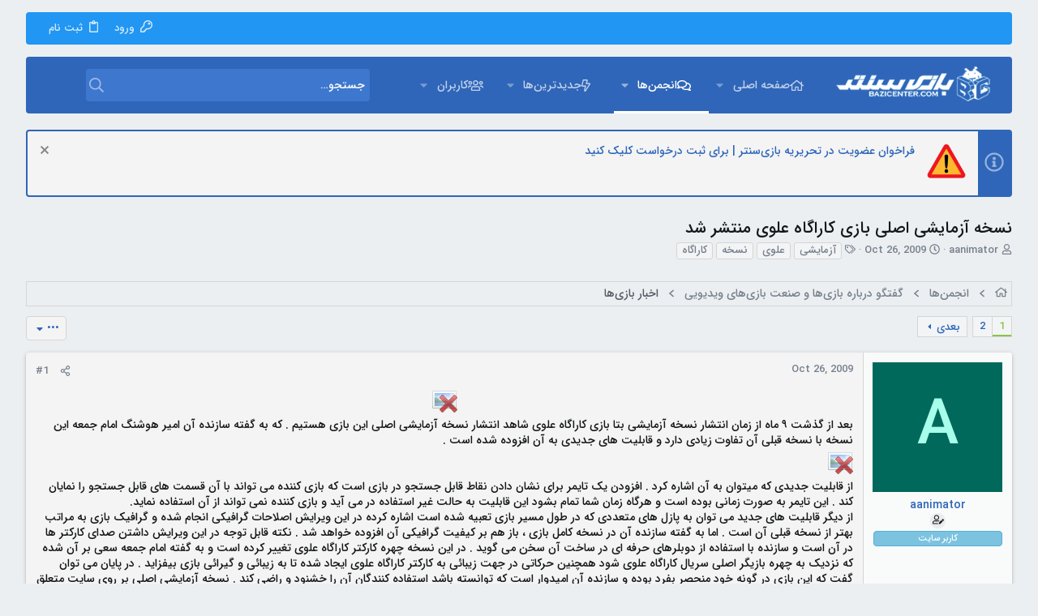

--- FILE ---
content_type: text/html; charset=utf-8
request_url: https://forum.bazicenter.com/threads/%D9%86%D8%B3%D8%AE%D9%87-%D8%A2%D8%B2%D9%85%D8%A7%DB%8C%D8%B4%DB%8C-%D8%A7%D8%B5%D9%84%DB%8C-%D8%A8%D8%A7%D8%B2%DB%8C-%DA%A9%D8%A7%D8%B1%D8%A7%DA%AF%D8%A7%D9%87-%D8%B9%D9%84%D9%88%DB%8C-%D9%85%D9%86%D8%AA%D8%B4%D8%B1-%D8%B4%D8%AF.25909/
body_size: 29290
content:
<!DOCTYPE html>











	
	



	
	
		
	



	
	


















	



















	











	



























	







	



























	






	




































<html id="XF" lang="en-US" dir="RTL"
	  data-xf="2.3"
	  style="font-size: 62.5%;"
	  data-app="public"
	  data-template="thread_view"
	  data-container-key="node-69"
	  data-content-key="thread-25909"
	  data-logged-in="false"
	  data-cookie-prefix="xf_"
	  data-csrf="1769931738,f7c69545d09eee894f9769702316ebfc"
	  class="has-no-js template-thread_view  uix_page--fixed sidebarNav--active uix_responsiveStaffBar  uix_hasCrumbs uix_hasPageAction"
	   data-run-jobs="">
	<head>
		<meta charset="utf-8" />
		<title>نسخه آزمایشی اصلی بازی کاراگاه علوی منتشر شد | انجمن های بازی سنتر</title>
		<link rel="manifest" href="/webmanifest.php">
		
		<meta name="apple-mobile-web-app-title" content="BaziCenter">
		
			<link rel="apple-touch-icon" href="/data/assets/logo/192.png">
			
		
		<meta http-equiv="X-UA-Compatible" content="IE=Edge" />
		<meta name="viewport" content="width=device-width, initial-scale=1, viewport-fit=cover">
		
		
			
				<meta name="theme-color" content="#2f66b9" />
				<meta name="msapplication-TileColor" content="#2f66b9">
			
		
		
		
			<link rel="apple-touch-icon" href="/data/assets/logo/192.png">
		
		<meta name="apple-mobile-web-app-title" content="BaziCenter">

		
			
		<meta name="description" content="بعد از گذشت ۹ ماه از زمان انتشار نسخه آزمایشی بتا بازی کاراگاه علوی شاهد انتشار نسخه آزمایشی اصلی این بازی هستیم . که به گفته سازنده آن امیر هوشنگ امام جمعه..." />
		<meta property="og:description" content="بعد از گذشت ۹ ماه از زمان انتشار نسخه آزمایشی بتا بازی کاراگاه علوی شاهد انتشار نسخه آزمایشی اصلی این بازی هستیم . که به گفته سازنده آن امیر هوشنگ امام جمعه این نسخه با نسخه قبلی آن تفاوت زیادی دارد و قابلیت های جدیدی به آن افزوده شده است .

از قابلیت جدیدی که میتوان به آن اشاره کرد . افزودن یک..." />
		<meta property="twitter:description" content="بعد از گذشت ۹ ماه از زمان انتشار نسخه آزمایشی بتا بازی کاراگاه علوی شاهد انتشار نسخه آزمایشی اصلی این بازی هستیم . که به گفته سازنده آن امیر هوشنگ امام جمعه این نسخه با نسخه قبلی آن تفاوت زیادی..." />
	
		
			<meta property="og:url" content="https://forum.bazicenter.com/threads/%D9%86%D8%B3%D8%AE%D9%87-%D8%A2%D8%B2%D9%85%D8%A7%DB%8C%D8%B4%DB%8C-%D8%A7%D8%B5%D9%84%DB%8C-%D8%A8%D8%A7%D8%B2%DB%8C-%DA%A9%D8%A7%D8%B1%D8%A7%DA%AF%D8%A7%D9%87-%D8%B9%D9%84%D9%88%DB%8C-%D9%85%D9%86%D8%AA%D8%B4%D8%B1-%D8%B4%D8%AF.25909/" />
		
			<link rel="canonical" href="https://forum.bazicenter.com/threads/%D9%86%D8%B3%D8%AE%D9%87-%D8%A2%D8%B2%D9%85%D8%A7%DB%8C%D8%B4%DB%8C-%D8%A7%D8%B5%D9%84%DB%8C-%D8%A8%D8%A7%D8%B2%DB%8C-%DA%A9%D8%A7%D8%B1%D8%A7%DA%AF%D8%A7%D9%87-%D8%B9%D9%84%D9%88%DB%8C-%D9%85%D9%86%D8%AA%D8%B4%D8%B1-%D8%B4%D8%AF.25909/" />
		
			<link rel="next" href="/threads/%D9%86%D8%B3%D8%AE%D9%87-%D8%A2%D8%B2%D9%85%D8%A7%DB%8C%D8%B4%DB%8C-%D8%A7%D8%B5%D9%84%DB%8C-%D8%A8%D8%A7%D8%B2%DB%8C-%DA%A9%D8%A7%D8%B1%D8%A7%DA%AF%D8%A7%D9%87-%D8%B9%D9%84%D9%88%DB%8C-%D9%85%D9%86%D8%AA%D8%B4%D8%B1-%D8%B4%D8%AF.25909/page-2" />
		
			
        <!-- App Indexing for Google Search -->
        <link href="android-app://com.quoord.tapatalkpro.activity/tapatalk/forum.bazicenter.com/?ttfid=19133&location=topic&tid=25909&page=1&perpage=15&channel=google-indexing" rel="alternate" />
        <link href="ios-app://307880732/tapatalk/forum.bazicenter.com/?ttfid=19133&location=topic&tid=25909&page=1&perpage=15&channel=google-indexing" rel="alternate" />
        
        <link href="https://forum.bazicenter.com//mobiquo/smartbanner/manifest.json" rel="manifest">
        
        <meta name="apple-itunes-app" content="app-id=307880732, affiliate-data=at=10lR7C, app-argument=tapatalk://forum.bazicenter.com/?ttfid=19133&location=topic&tid=25909&page=1&perpage=15" />
        
		

		
			
	
	
	<meta property="og:site_name" content="انجمن های بازی سنتر" />


		
		
			
	
	
	<meta property="og:type" content="website" />


		
		
			
	
	
	
		<meta property="og:title" content="نسخه آزمایشی اصلی بازی کاراگاه علوی منتشر شد" />
		<meta property="twitter:title" content="نسخه آزمایشی اصلی بازی کاراگاه علوی منتشر شد" />
	


		
		
		
		

		
	
	
	
	
	
		
	
	
	
	
	<link rel="stylesheet" href="/css.php?css=public%3Anormalize.css%2Cpublic%3Afa.css%2Cpublic%3Anormalize.css%2Cpublic%3Afa.css%2Cpublic%3Acore.less%2Cpublic%3Aapp.less&amp;s=21&amp;l=1&amp;d=1765704602&amp;k=2ec392f21ee2a8f587ae00ce572dcc88e1276937" />
	
	

	
	
	
		
	

	<link rel="stylesheet" href="/css.php?css=public%3Abb_code.less%2Cpublic%3Aeditor.less%2Cpublic%3Alightbox.less%2Cpublic%3Amessage.less%2Cpublic%3Anotices.less%2Cpublic%3Ashare_controls.less%2Cpublic%3Asticky_post.less%2Cpublic%3AsvAlertImprovements.less%2Cpublic%3Ath_uix_threadStarterPost.less%2Cpublic%3Auix.less%2Cpublic%3Auix_extendedFooter.less%2Cpublic%3Auix_material.less%2Cpublic%3Auix_socialMedia.less%2Cpublic%3Aextra.less&amp;s=21&amp;l=1&amp;d=1765704602&amp;k=68572a8865d4541b978df564e8c7beb3714285dc" />

	
	
		<script src="/js/xf/preamble.min.js?_v=74257dde"></script>
	
	
	<script src="/js/vendor/vendor-compiled.js?_v=74257dde" defer></script>
	<script src="/js/xf/core-compiled.js?_v=74257dde" defer></script>

	
	<script>
		window.addEventListener('DOMContentLoaded', function() {
			XF.extendObject(true, XF.config, {
				// 
				userId: 0,
				enablePush: true,
				pushAppServerKey: 'BCLcEu0Oi0G2ea+46hwoyb1WS1/elZECdTlm9xkiVxjRm3fkzjwZ1pc2eC4gRk/LsEfTF+scF7aBqD/mmOIY1OM=',
				url: {
					fullBase: 'https://forum.bazicenter.com/',
					basePath: '/',
					css: '/css.php?css=__SENTINEL__&s=21&l=1&d=1765704602',
					js: '/js/__SENTINEL__?_v=74257dde',
					icon: '/data/local/icons/__VARIANT__.svg?v=1765428878#__NAME__',
					iconInline: '/styles/fa/__VARIANT__/__NAME__.svg?v=5.15.3',
					keepAlive: '/login/keep-alive'
				},
				cookie: {
					path: '/',
					domain: '.bazicenter.com',
					prefix: 'xf_',
					secure: true,
					consentMode: 'disabled',
					consented: ["optional","_third_party"]
				},
				cacheKey: 'f3ed7234243583f554e27d349fe769c5',
				csrf: '1769931738,f7c69545d09eee894f9769702316ebfc',
				js: {"\/js\/xf\/lightbox-compiled.js?_v=74257dde":true,"\/js\/sv\/lazyimageloader\/xf\/lightbox.min.js?_v=74257dde":true,"\/js\/xf\/action.min.js?_v=74257dde":true,"\/js\/xf\/message.min.js?_v=74257dde":true,"\/js\/xf\/captcha.min.js?_v=74257dde":true,"\/js\/xf\/editor-compiled.js?_v=74257dde":true,"\/js\/sv\/useractivity\/last_seen.min.js?_v=74257dde":true,"\/js\/sv\/alerts\/alerts.min.js?_v=74257dde":true,"\/js\/themehouse\/uix\/ripple.min.js?_v=74257dde":true,"\/js\/themehouse\/global\/20210125.min.js?_v=74257dde":true,"\/js\/themehouse\/uix\/indexRadius.min.js?_v=74257dde":true,"\/js\/themehouse\/uix\/vendor\/hover-intent\/hoverintent.min.js?_v=74257dde":true,"\/js\/xf\/login_signup.min.js?_v=74257dde":true,"\/js\/xf\/webauthn.min.js?_v=74257dde":true},
				fullJs: false,
				css: {"public:bb_code.less":true,"public:editor.less":true,"public:lightbox.less":true,"public:message.less":true,"public:notices.less":true,"public:share_controls.less":true,"public:sticky_post.less":true,"public:svAlertImprovements.less":true,"public:th_uix_threadStarterPost.less":true,"public:uix.less":true,"public:uix_extendedFooter.less":true,"public:uix_material.less":true,"public:uix_socialMedia.less":true,"public:extra.less":true},
				time: {
					now: 1769931738,
					today: 1769891400,
					todayDow: 0,
					tomorrow: 1769977800,
					yesterday: 1769805000,
					week: 1769373000,
					month: 1769891400,
					year: 1767213000
				},
				style: {
					light: '',
					dark: '',
					defaultColorScheme: 'light'
				},
				borderSizeFeature: '2px',
				fontAwesomeWeight: 'r',
				enableRtnProtect: true,
				
				enableFormSubmitSticky: true,
				imageOptimization: '0',
				imageOptimizationQuality: 0.85,
				uploadMaxFilesize: 33554432,
				uploadMaxWidth: 3840,
				uploadMaxHeight: 2160,
				allowedVideoExtensions: ["m4v","mov","mp4","mp4v","mpeg","mpg","ogv","webm"],
				allowedAudioExtensions: ["mp3","opus","ogg","wav"],
				shortcodeToEmoji: true,
				visitorCounts: {
					conversations_unread: '0',
					alerts_unviewed: '0',
					total_unread: '0',
					title_count: true,
					icon_indicator: true
				},
				jsMt: {"xf\/action.js":"8673c058","xf\/embed.js":"8673c058","xf\/form.js":"8673c058","xf\/structure.js":"235e5a0f","xf\/tooltip.js":"235e5a0f"},
				jsState: {},
				publicMetadataLogoUrl: '',
				publicPushBadgeUrl: 'https://forum.bazicenter.com/styles/default/xenforo/bell.png'
			});

			XF.extendObject(XF.phrases, {
				// 
"svStandardLib_time.day": "{count} day",
"svStandardLib_time.days": "{count} days",
"svStandardLib_time.hour": "{count} hour",
"svStandardLib_time.hours": "{count} hours",
"svStandardLib_time.minute": "{count} minutes",
"svStandardLib_time.minutes": "{count} minutes",
"svStandardLib_time.month": "{count} month",
"svStandardLib_time.months": "{count} months",
"svStandardLib_time.second": "{count} second",
"svStandardLib_time.seconds": "{count} seconds",
"svStandardLib_time.week": "time.week",
"svStandardLib_time.weeks": "{count} weeks",
"svStandardLib_time.year": "{count} year",
"svStandardLib_time.years": "{count} years",
				date_x_at_time_y:     "{date} at {time}",
				day_x_at_time_y:      "{day} at {time}",
				yesterday_at_x:       "دیروز در {time}",
				x_minutes_ago:        "{minutes} دقیقه قبل",
				one_minute_ago:       "یک دقیقه قبل",
				a_moment_ago:         "لحظاتی قبل",
				today_at_x:           "امروز در {time}",
				in_a_moment:          "In a moment",
				in_a_minute:          "In a minute",
				in_x_minutes:         "In {minutes} minutes",
				later_today_at_x:     "Later today at {time}",
				tomorrow_at_x:        "Tomorrow at {time}",
				short_date_x_minutes: "{minutes}m",
				short_date_x_hours:   "{hours}h",
				short_date_x_days:    "{days}d",

				day0: "یکشنبه",
				day1: "دوشنبه",
				day2: "سه شنبه",
				day3: "چهارشنبه",
				day4: "پنج شنبه",
				day5: "جمعه",
				day6: "شنبه",

				dayShort0: "Sun",
				dayShort1: "Mon",
				dayShort2: "Tue",
				dayShort3: "Wed",
				dayShort4: "Thu",
				dayShort5: "Fri",
				dayShort6: "Sat",

				month0: "January",
				month1: "February",
				month2: "March",
				month3: "April",
				month4: "May",
				month5: "June",
				month6: "July",
				month7: "August",
				month8: "September",
				month9: "October",
				month10: "November",
				month11: "December",

				active_user_changed_reload_page: "The active user has changed. Reload the page for the latest version.",
				server_did_not_respond_in_time_try_again: "The server did not respond in time. Please try again.",
				oops_we_ran_into_some_problems: "به نظر مشکلی پیش آمده!",
				oops_we_ran_into_some_problems_more_details_console: "Oops! We ran into some problems. Please try again later. More error details may be in the browser console.",
				file_too_large_to_upload: "The file is too large to be uploaded.",
				uploaded_file_is_too_large_for_server_to_process: "The uploaded file is too large for the server to process.",
				files_being_uploaded_are_you_sure: "Files are still being uploaded. Are you sure you want to submit this form?",
				attach: "پیوست فایل",
				rich_text_box: "Rich text box",
				close: "بستن",
				link_copied_to_clipboard: "Link copied to clipboard.",
				text_copied_to_clipboard: "Text copied to clipboard.",
				loading: "Loading…",
				you_have_exceeded_maximum_number_of_selectable_items: "You have exceeded the maximum number of selectable items.",

				processing: "Processing",
				'processing...': "Processing…",

				showing_x_of_y_items: "Showing {count} of {total} items",
				showing_all_items: "Showing all items",
				no_items_to_display: "No items to display",

				number_button_up: "Increase",
				number_button_down: "Decrease",

				push_enable_notification_title: "Push notifications enabled successfully at انجمن های بازی سنتر",
				push_enable_notification_body: "Thank you for enabling push notifications!",

				pull_down_to_refresh: "Pull down to refresh",
				release_to_refresh: "Release to refresh",
				refreshing: "Refreshing…"
			});
		});
	</script>
	
	<script src="/js/xf/lightbox-compiled.js?_v=74257dde" defer></script>
<script src="/js/sv/lazyimageloader/xf/lightbox.min.js?_v=74257dde" defer></script>
<script src="/js/xf/action.min.js?_v=74257dde" defer></script>
<script src="/js/xf/message.min.js?_v=74257dde" defer></script>
<script src="/js/xf/captcha.min.js?_v=74257dde" defer></script>
<script src="/js/xf/editor-compiled.js?_v=74257dde" defer></script>
<script src="/js/sv/useractivity/last_seen.min.js?_v=74257dde" defer></script>
<script src="/js/sv/alerts/alerts.min.js?_v=74257dde" defer></script>
<script src="/js/themehouse/uix/ripple.min.js?_v=74257dde" defer></script>
<script src="/js/themehouse/global/20210125.min.js?_v=74257dde" defer></script>
<script src="/js/themehouse/uix/indexRadius.min.js?_v=74257dde" defer></script>
<script src="/js/themehouse/uix/vendor/hover-intent/hoverintent.min.js?_v=74257dde" defer></script>
<script src="/js/xf/login_signup.min.js?_v=74257dde" defer></script>
<script src="/js/xf/webauthn.min.js?_v=74257dde" defer></script>
<script>
window.addEventListener('DOMContentLoaded', () =>
{

	$(document).ready(function() {
		$(".ah-gp-trigger").on({
			mouseover: function() {
				$(this).find(".ah-gp-profile").stop().fadeIn("fast");
			},
			mouseout: function() {
				$(this).find(".ah-gp-profile").stop().fadeOut("fast");
			}
		});
	});

})
</script>
<script>
window.addEventListener('DOMContentLoaded', () =>
{

	// detect android device. Added to fix the dark pixel bug https://github.com/Audentio/xf2theme-issues/issues/1055

	var ua = navigator.userAgent.toLowerCase();
	var isAndroid = ua.indexOf("android") > -1; //&& ua.indexOf("mobile");

	if(isAndroid) {
	document.querySelector("html").classList.add("device--isAndroid");
	}	

})
</script>
<script>
window.addEventListener('DOMContentLoaded', () =>
{

		
			var sidebar = document.querySelector('.p-body-sidebar');
			var backdrop = document.querySelector('.p-body-sidebar [data-ocm-class="offCanvasMenu-backdrop"]');
		
			var hasSidebar = document.querySelector('.p-body-sidebar') !== null;
			var hasBackdrop = document.querySelector('.p-body-sidebar [data-ocm-class="offCanvasMenu-backdrop"]') !== null;
			var sidebarTrigger = document.querySelector('.uix_sidebarCanvasTrigger') !== null;
			var sidebarInner = document.querySelector('.uix_sidebarCanvasTrigger') !== null;
			
			if (sidebarTrigger) {
				document.querySelector('.uix_sidebarCanvasTrigger').addEventListener("click", (e) => {
					e.preventDefault();

					sidebar.style.display = "block";;
					window.setTimeout(function() {
						sidebar.classList.add('offCanvasMenu');
						sidebar.classList.add('offCanvasMenu--blocks');
						sidebar.classList.add('is-active');
						sidebar.classList.add('is-transitioning');
						document.querySelector('body').classList.add('sideNav--open');
					}, 50);
		
					if (hasSidebar) {
						window.setTimeout(function() {
							sidebar.classList.remove('is-transitioning');
						}, 250);
					}
		
					if (sidebarInner) {
						document.querySelector('.uix_sidebarInner').classList.add('offCanvasMenu-content');
						backdrop.classList.add('offCanvasMenu-backdrop');
						document.querySelector('body').classList.add('is-modalOpen');
					}
				})
			}
			if (hasBackdrop) {
				backdrop.addEventListener("click", (e) => {
					sidebar.classList.add('is-transitioning');
					sidebar.classList.remove('is-active');

					window.setTimeout(function() {
						sidebar.classList.remove('offCanvasMenu');
						sidebar.classList.remove('offCanvasMenu--blocks');
						sidebar.classList.remove('is-transitioning');
						document.querySelector('.uix_sidebarInner').classList.remove('offCanvasMenu-content');
						backdrop.classList.remove('offCanvasMenu-backdrop');
						document.querySelector('body').classList.remove('is-modalOpen');
						sidebar.style.display="";
					}, 250);
				});
			}
		
	
})
</script>
<script>
window.addEventListener('DOMContentLoaded', () =>
{

	/****** OFF CANVAS ******/

    var panels = {
        navigation: {
            position: 1,
        },
        account: {
            position: 2,
        },
        inbox: {
            position: 3,
        },
        alerts: {
            position: 4,
        },
    };

    var tabsContainer = document.querySelector(".sidePanel__tabs");

    var activeTab = "navigation";

    var activeTabPosition = panels[activeTab].position;

    function generateDirections() {
        var tabPanels = document.querySelectorAll(".sidePanel__tabPanel");
        tabPanels.forEach(function (tabPanel) {
            var tabPosition = tabPanel.getAttribute("data-content");
            var activeTabPosition = panels[activeTab].position;

            if (tabPosition != activeTab) {
                if (panels[tabPosition].position < activeTabPosition) {
                    tabPanel.classList.add("is-left");
                }

                if (panels[tabPosition].position > activeTabPosition) {
                    tabPanel.classList.add("is-right");
                }
            }
        });
    }

    generateDirections();

	if (tabsContainer) {
		var sidePanelTabs = tabsContainer.querySelectorAll(".sidePanel__tab");
	}
	
	if (sidePanelTabs && sidePanelTabs.length > 0) {
		sidePanelTabs.forEach(function (tab) {
			tab.addEventListener("click", function () {
				sidePanelTabs.forEach(function (tab) {
					tab.classList.remove("sidePanel__tab--active");
				});
				this.classList.add("sidePanel__tab--active");

				activeTab = this.getAttribute("data-attr");

				var tabPanels = document.querySelectorAll(".sidePanel__tabPanel");
				tabPanels.forEach(function (tabPanel) {
					tabPanel.classList.remove("is-active");
				});

				var activeTabPanel = document.querySelector(
					'.sidePanel__tabPanel[data-content="' + activeTab + '"]'
				);
				activeTabPanel.classList.add("is-active");

				var tabPanels = document.querySelectorAll(".sidePanel__tabPanel");
				tabPanels.forEach(function (tabPanel) {
					tabPanel.classList.remove("is-left", "is-right");
				});

				generateDirections();
			});
		});
	}
	
})
</script>
<script>
window.addEventListener('DOMContentLoaded', () =>
{


	/******** extra info post toggle ***********/
	
    XF.thThreadsUserExtraTrigger = {
        eventNameSpace: 'XFthThreadsUserExtraTrigger',

        init: function(e) {},

        click: function(e) {
            var target = e.target;
            var parent = target.closest('.message-user');
            var triggerContainer = target.parentElement.closest('.thThreads__userExtra--toggle');
            var container = triggerContainer.previousElementSibling;
            var child = container.querySelector('.message-userExtras');
            var eleHeight = child.offsetHeight;

            if (parent.classList.contains('userExtra--expand')) {
                container.style.height = eleHeight + 'px';
                parent.classList.toggle('userExtra--expand');
                setTimeout(function() {
                    container.style.height = '0';
                    setTimeout(function() {
                        container.style.height = '';
                    }, 200);
                }, 17);
            } else {
                container.style.height = eleHeight + 'px';
                setTimeout(function() {
                    parent.classList.toggle('userExtra--expand');
                    container.style.height = '';
                }, 200);
            }
        }
    };

    document.body.addEventListener('click', function(event) {
        var target = event.target;
        if (target.matches('.thThreads__userExtra--trigger')) {
            XF.thThreadsUserExtraTrigger.click(event);
        }
    });
	
	
})
</script>
<script>
window.addEventListener('DOMContentLoaded', () =>
{


	/******** Backstretch images ***********/

		


})
</script>
<script>
window.addEventListener('DOMContentLoaded', () =>
{


	// sidenav canvas blur fix

    document.querySelectorAll('.p-body-sideNavTrigger .button').forEach(function (button) {
        button.addEventListener('click', function () {
            document.body.classList.add('sideNav--open');
        });
    });

    document.querySelectorAll("[data-ocm-class='offCanvasMenu-backdrop']").forEach(function (backdrop) {
        backdrop.addEventListener('click', function () {
            document.body.classList.remove('sideNav--open');
        });
    });

    document.addEventListener('editor:start', function (event) {
        if (typeof event !== 'undefined' && typeof event.target !== 'undefined') {
            var ele = event.target;
            if (event?.target) {
				var ele = event.target;
				if (!ele.classList==undefined) {
					if (ele.classList.contains('js-editor')) {
						var wrapper = ele.closest('.message-editorWrapper');
						if (wrapper) {
							setTimeout(function () {
								var innerEle = wrapper.querySelector('.fr-element');
								if (innerEle) {
									innerEle.addEventListener('focus', function (e) {
										document.documentElement.classList.add('uix_editor--focused');
									});
									innerEle.addEventListener('blur', function (e) {
										document.documentElement.classList.remove('uix_editor--focused');
									});
								}
							}, 0);
						}
					}
				}
			}
        }
    });

})
</script>
<script>
window.addEventListener('DOMContentLoaded', () =>
{

	// off canvas menu closer keyboard shortcut
    document.body.addEventListener('keyup', function (e) {
        switch (e.key) {
            case 'Escape':
                var offCanvasMenu = document.querySelector('.offCanvasMenu.is-active');
                if (offCanvasMenu) {
                    var backdrop = offCanvasMenu.querySelector('.offCanvasMenu-backdrop');
                    if (backdrop) {
                        backdrop.click();
                    }
                }
                return;
        }
    });
	
})
</script>
<script>
window.addEventListener('DOMContentLoaded', () =>
{

    let uixMegaHovered = false;
    const navEls = document.querySelectorAll('.uix-navEl--hasMegaMenu');
    const pNav = document.querySelector('.p-nav');
    let menu;

    function handleMouseOver() {
        if (uixMegaHovered) {
            menu = this.getAttribute('data-nav-id');
            pNav.classList.add('uix_showMegaMenu');

            document.querySelectorAll('.uix_megaMenu__content').forEach(function (content) {
                content.classList.remove('uix_megaMenu__content--active');
            });

            document
                .querySelector('.uix_megaMenu__content--' + menu)
                .classList.add('uix_megaMenu__content--active');
        }
    }

    function handleMouseEnter() {
        uixMegaHovered = true;
    }

    function handleMouseLeave() {
        pNav.classList.remove('uix_showMegaMenu');
        uixMegaHovered = false;
    }

    navEls.forEach(function (navEl) {
        navEl.addEventListener('mouseover', handleMouseOver);
    });

    pNav.addEventListener('mouseenter', handleMouseEnter);
    pNav.addEventListener('mouseleave', handleMouseLeave);
	
})
</script>
<script>
window.addEventListener('DOMContentLoaded', () =>
{

		var lazyloadImages;    

		if ("IntersectionObserver" in window) {
		lazyloadImages = document.querySelectorAll(".lazy");
		var imageObserver = new IntersectionObserver(function(entries, observer) {
		entries.forEach(function(entry) {
		if (entry.isIntersecting) {
		var image = entry.target;
		image.src = image.dataset.src;
		image.classList.remove("lazy");
		imageObserver.unobserve(image);
		}
		});
		});

		lazyloadImages.forEach(function(image) {
		imageObserver.observe(image);
		});
		document.addEventListener('xf:reinit', function() {
			document.querySelectorAll(".lazy").forEach(function(image) {
				imageObserver.observe(image);
			});
		});
		} else {  
		var lazyloadThrottleTimeout;
		lazyloadImages = document.querySelectorAll(".lazy");

		function lazyload () {
		if(lazyloadThrottleTimeout) {
		clearTimeout(lazyloadThrottleTimeout);
		}    

		lazyloadThrottleTimeout = setTimeout(function() {
		var scrollTop = window.pageYOffset;
		lazyloadImages.forEach(function(img) {
		if(img.offsetTop < (window.innerHeight + scrollTop)) {
											  img.src = img.dataset.src;
											  img.classList.remove('lazy');
											  }
											  });
											  if(lazyloadImages.length == 0) { 
											  document.removeEventListener("scroll", lazyload);
											  window.removeEventListener("resize", lazyload);
											  window.removeEventListener("orientationChange", lazyload);
											  }
											  }, 20);
											  }

											  document.addEventListener("scroll", lazyload);
											  window.addEventListener("resize", lazyload);
											  window.addEventListener("orientationChange", lazyload);
											  }
											  
})
</script>
<script>
window.addEventListener('DOMContentLoaded', () =>
{

			setTimeout(function() {
				var doc = document.querySelector('html');
				editor = XF.getEditorInContainer(doc);
				if (!!editor && !!editor.ed) {
					editor.ed.events.on('focus', function() {
						if (document.querySelector('.uix_fabBar')) {
							var fabBar = document.querySelector('.uix_fabBar');
							fabBar.style.display = 'none';
						}
						
					});
					editor.ed.events.on('blur', function() {
						if (document.querySelector('.uix_fabBar')) {
							var fabBar = document.querySelector('.uix_fabBar');
							fabBar.style.display = '';
						}
					});
				}
			}, 100);
	
})
</script>
<script>
window.addEventListener('DOMContentLoaded', () =>
{

document.addEventListener('ajax:complete', function(e) {
		
	if (typeof e.detail == 'undefined') {
		return;
		}
    var xhr = e.detail[0];
    var status = e.detail[1];

    var data = xhr.responseJSON;
    if (!data) {
        return;
    }
    if (data.visitor) {
        var totalUnreadBadge = document.querySelector('.js-uix_badge--totalUnread');
        if (totalUnreadBadge) {
            totalUnreadBadge.dataset.badge = data.visitor.total_unread;
        }
    }
});
	
})
</script>

	
	

	
	


<script src="/js/themehouse/uix/defer.min.js?_v=74257dde" defer></script>

	
<script src="/js/themehouse/uix/deferSidebarNav.min.js?_v=74257dde" defer></script>



	
<script src="/js/themehouse/uix/deferNodesCollapse.min.js?_v=74257dde" defer></script>


	
<script src="/js/themehouse/uix/deferWidthToggle.min.js?_v=74257dde" defer></script>







	



	
	
	
	

	

	

	


	
		

	

	

	
	
	
	


		
			<link rel="icon" type="image/png" href="https://forum.bazicenter.com/styles/uix/images/favicon.ico" sizes="32x32" />
		
		
		
	<script async src="https://www.googletagmanager.com/gtag/js?id=UA-75121767-1"></script>
	<script>
		window.dataLayer = window.dataLayer || [];
		function gtag(){dataLayer.push(arguments);}
		gtag('js', new Date());
		gtag('config', 'UA-75121767-1', {
			// 
			
				'cookie_domain': '.bazicenter.com',
			
			
		});
	</script>


		

		
			
		

	</head>

	<body data-template="thread_view">
		<style>
	.p-pageWrapper .p-navSticky {
		top: 40px !important;
	}

	
		@media (max-width: 900px) {
			.p-pageWrapper .p-navSticky {
				top: 0 !important;
			}
		}
	

	
	

	
	
	
		
			
			
				
			
		
	

	

	
		
	

		
		
		.uix_mainTabBar {top: 110px !important;}
		.uix_stickyBodyElement:not(.offCanvasMenu) {
			top: 130px !important;
			min-height: calc(100vh - 130px) !important;
		}
		.uix_sidebarInner .uix_sidebar--scroller {margin-top: 130px;}
		.uix_sidebarInner {margin-top: -130px;}
		.p-body-sideNavInner .uix_sidebar--scroller {margin-top: 130px;}
		.p-body-sideNavInner {margin-top: -130px;}
		.uix_stickyCategoryStrips {top: 130px !important;}
		#XF .u-anchorTarget {
			height: 130px;
			margin-top: -130px;
		}
	
		
			
			@media(max-width: 900px) {
				
				.uix_mainTabBar {top: 70pxpx !important;}
				.uix_stickyBodyElement:not(.offCanvasMenu) {
					top: 90px !important;
					min-height: calc(100vh - 90px) !important;
				}
				.uix_sidebarInner .uix_sidebar--scroller {margin-top: 90px;}
				.uix_sidebarInner {margin-top: -90px;}
				.p-body-sideNavInner .uix_sidebar--scroller {margin-top: 90px;}
				.p-body-sideNavInner {margin-top: -90px;}
				.uix_stickyCategoryStrips {top: 90px !important;}
				#XF .u-anchorTarget {
					height: 90px;
					margin-top: -90px;
				}
			}
		

		
			@media (max-width: $uix_sidebarBreakpoint) {
		
				.p-sectionLinks {display: none;}

				

				.uix_mainTabBar {top: 110px !important;}
				.uix_stickyBodyElement:not(.offCanvasMenu) {
					top: 130px !important;
					min-height: calc(100vh - 130px) !important;
				}
				.uix_sidebarInner .uix_sidebar--scroller {margin-top: 130px;}
				.uix_sidebarInner {margin-top: -130px;}
				.p-body-sideNavInner .uix_sidebar--scroller {margin-top: 130px;}
				.p-body-sideNavInner {margin-top: -130px;}
				.uix_stickyCategoryStrips {top: 130px !important;}
				#XF .u-anchorTarget {
					height: 130px;
					margin-top: -130px;
				}

				
					@media(max-width: 900px) {
						

						.uix_mainTabBar {top: 70px !important;}
						.uix_stickyBodyElement:not(.offCanvasMenu) {
							top: 90px !important;
							min-height: calc(100vh - 90px) !important;
						}
						.uix_sidebarInner .uix_sidebar--scroller {margin-top: 90px;}
						.uix_sidebarInner {margin-top: -90px;}
						.p-body-sideNavInner .uix_sidebar--scroller {margin-top: 90px;}
						.p-body-sideNavInner {margin-top: -90px;}
						.uix_stickyCategoryStrips {top: 90px !important;}
						#XF .u-anchorTarget {
							height: 90px;
							margin-top: -90px;
						}
					}
				
		
			}
		
	

	.uix_sidebarNav .uix_sidebar--scroller {max-height: calc(100vh - 90px);}
	
	
</style>


		<div id="jumpToTop"></div>

		

		<div class="uix_pageWrapper--fixed">
			<div class="p-pageWrapper" id="top">

				
					
	
	
		<div class="p-staffBar " data-xf-init="sticky-header">
			<div class="pageContent">
				
					
	

					

					
						<div class="p-nav-opposite">
							
								
								
							
								
		
			
				
					<div class="p-navgroup p-account p-navgroup--guest">
						
							
								
	
		
		
	
		
			<a href="/login/" id="uix_loginPanel--trigger" class="p-navgroup-link u-ripple p-navgroup-link--textual p-navgroup-link--logIn" rel="nofollow" data-follow-redirects="on">
				<i></i>
				<span class="p-navgroup-linkText">ورود</span>
			</a>
		
	
	
		
			<a href="/login/register" class="p-navgroup-link u-ripple p-navgroup-link--textual p-navgroup-link--register" data-xf-click="overlay" data-follow-redirects="on">
				<i></i>
				<span class="p-navgroup-linkText">ثبت نام</span>
			</a>
		
	

	

							
						
					</div>
				
				
				
	

			
		
	
							
						</div>
					

				
			</div>
		</div>
	



					

					

					

					
					
					

					
						<div class="p-navSticky p-navSticky--all " data-top-offset-breakpoints="
						[
							{
								&quot;breakpoint&quot;: &quot;0&quot;,
								&quot;offset&quot;: &quot;0&quot;
							}
							
							,{
								&quot;breakpoint&quot;: &quot;900px&quot;,
								&quot;offset&quot;: &quot;40px&quot;
							}	
							
							
						]
					" data-xf-init="sticky-header">
							
						<nav class="p-nav">
							<div class="p-nav-inner">
								
									
									
										
									
									<button type="button" class="button button--plain p-nav-menuTrigger  badgeContainer" data-badge="0" data-xf-click="off-canvas" data-menu=".js-headerOffCanvasMenu" role="button" tabindex="0" aria-label="Menu"><span class="button-text">
										<i aria-hidden="true"></i>
									</span></button>
									
								

								
	
	<div class="p-header-logo p-header-logo--image">
		<a class="uix_logo" href="/">
			
				

	

	
		
		

		
	

	

	<picture data-variations="{&quot;default&quot;:{&quot;1&quot;:&quot;\/styles\/uix\/images\/logo.png&quot;,&quot;2&quot;:&quot;\/styles\/uix\/images\/logo.png&quot;}}">
		
		
		

		

		<img src="/styles/uix/images/logo.png" srcset="/styles/uix/images/logo.png 2x" width="200" height="50" alt="انجمن های بازی سنتر" />
	</picture>


				
		</a>
		
	</div>



								
									
										<div class="p-nav-scroller hScroller" data-xf-init="h-scroller" data-auto-scroll=".p-navEl.is-selected">
											<div class="hScroller-scroll">
												<ul class="p-nav-list js-offCanvasNavSource">
													
														<li>
															
	<div class="p-navEl u-ripple " data-has-children="true">
		
			
				
	
	<a href="https://www.bazicenter.com"
			class="p-navEl-link p-navEl-link--splitMenu "
			
			
			data-nav-id="home"><span>صفحه اصلی</span></a>

				
					<a data-xf-key="1"
					   data-xf-click="menu"
					   data-menu-pos-ref="< .p-navEl"
					   class="p-navEl-splitTrigger"
					   role="button"
					   tabindex="0"
					   aria-label="Toggle expanded"
					   aria-expanded="false"
					   aria-haspopup="true">
					</a>
				
				
			
				
					<div class="menu menu--structural" data-menu="menu" aria-hidden="true">
						<div class="menu-content">
							
								
	
	
	<a href="https://www.bazicenter.com/category/news/game-news/"
			class="menu-linkRow u-ripple u-indentDepth0 js-offCanvasCopy "
			
			
			data-nav-id="game_news"><span>اخبار بازی</span></a>

	

							
								
	
	
	<a href="https://www.bazicenter.com/category/review/game/"
			class="menu-linkRow u-ripple u-indentDepth0 js-offCanvasCopy "
			
			
			data-nav-id="game_review"><span>بررسی بازی</span></a>

	

							
								
	
	
	<a href="https://www.bazicenter.com/category/videos/facts/"
			class="menu-linkRow u-ripple u-indentDepth0 js-offCanvasCopy "
			
			
			data-nav-id="game_facts"><span>حقایق بازی‌ها</span></a>

	

							
								
	
	
	<a href="https://www.bazicenter.com/category/articles/games-story/"
			class="menu-linkRow u-ripple u-indentDepth0 js-offCanvasCopy "
			
			
			data-nav-id="game_story"><span>داستان بازی</span></a>

	

							
								
	
	
	<a href="https://www.bazicenter.com/category/review/hardware/"
			class="menu-linkRow u-ripple u-indentDepth0 js-offCanvasCopy "
			
			
			data-nav-id="hardware_review"><span>بررسی سخت افزار</span></a>

	

							
								
	
	
	<a href="https://www.bazicenter.com/category/videos/"
			class="menu-linkRow u-ripple u-indentDepth0 js-offCanvasCopy "
			
			
			data-nav-id="video"><span>برنامه‌های ویدیویی</span></a>

	

							
						</div>
					</div>
				
			
			
			
		
			
	
</div>

														</li>
													
														<li>
															
	<div class="p-navEl u-ripple is-selected" data-has-children="true">
		
			
				
	
	<a href="/"
			class="p-navEl-link p-navEl-link--splitMenu "
			
			
			data-nav-id="forums"><span>انجمن‌ها</span></a>

				
					<a data-xf-key="2"
					   data-xf-click="menu"
					   data-menu-pos-ref="< .p-navEl"
					   class="p-navEl-splitTrigger"
					   role="button"
					   tabindex="0"
					   aria-label="Toggle expanded"
					   aria-expanded="false"
					   aria-haspopup="true">
					</a>
				
				
			
				
					<div class="menu menu--structural" data-menu="menu" aria-hidden="true">
						<div class="menu-content">
							
								
	
	
	<a href="/whats-new/posts/"
			class="menu-linkRow u-ripple u-indentDepth0 js-offCanvasCopy "
			
			
			data-nav-id="newPosts"><span>نوشته‌های جدید</span></a>

	

							
								
	
	
	<a href="/search/?type=post"
			class="menu-linkRow u-ripple u-indentDepth0 js-offCanvasCopy "
			
			
			data-nav-id="searchForums"><span>جستجوی انجمن‌ها</span></a>

	

							
						</div>
					</div>
				
			
			
			
		
			
	
</div>

														</li>
													
														<li>
															
	<div class="p-navEl u-ripple " data-has-children="true">
		
			
				
	
	<a href="/whats-new/"
			class="p-navEl-link p-navEl-link--splitMenu "
			
			
			data-nav-id="whatsNew"><span>جدیدترین‌ها</span></a>

				
					<a data-xf-key="3"
					   data-xf-click="menu"
					   data-menu-pos-ref="< .p-navEl"
					   class="p-navEl-splitTrigger"
					   role="button"
					   tabindex="0"
					   aria-label="Toggle expanded"
					   aria-expanded="false"
					   aria-haspopup="true">
					</a>
				
				
			
				
					<div class="menu menu--structural" data-menu="menu" aria-hidden="true">
						<div class="menu-content">
							
								
	
	
	<a href="/featured/"
			class="menu-linkRow u-ripple u-indentDepth0 js-offCanvasCopy "
			
			
			data-nav-id="featured"><span>Featured content</span></a>

	

							
								
	
	
	<a href="/whats-new/posts/"
			class="menu-linkRow u-ripple u-indentDepth0 js-offCanvasCopy "
			 rel="nofollow"
			
			data-nav-id="whatsNewPosts"><span>ارسال‌های جدید</span></a>

	

							
								
	
	
	<a href="/whats-new/latest-activity"
			class="menu-linkRow u-ripple u-indentDepth0 js-offCanvasCopy "
			 rel="nofollow"
			
			data-nav-id="latestActivity"><span>آخرین فعالیت‌ها</span></a>

	

							
						</div>
					</div>
				
			
			
			
		
			
	
</div>

														</li>
													
														<li>
															
	<div class="p-navEl u-ripple " data-has-children="true">
		
			
				
	
	<a href="/members/"
			class="p-navEl-link p-navEl-link--splitMenu "
			
			
			data-nav-id="members"><span>کاربران</span></a>

				
					<a data-xf-key="4"
					   data-xf-click="menu"
					   data-menu-pos-ref="< .p-navEl"
					   class="p-navEl-splitTrigger"
					   role="button"
					   tabindex="0"
					   aria-label="Toggle expanded"
					   aria-expanded="false"
					   aria-haspopup="true">
					</a>
				
				
			
				
					<div class="menu menu--structural" data-menu="menu" aria-hidden="true">
						<div class="menu-content">
							
								
	
	
	<a href="/online/"
			class="menu-linkRow u-ripple u-indentDepth0 js-offCanvasCopy "
			
			
			data-nav-id="currentVisitors"><span>کاربران آنلاین</span></a>

	

							
						</div>
					</div>
				
			
			
			
		
			
	
</div>

														</li>
													
												</ul>
											</div>
										</div>
									

									
								

								
	
		
		


			<div class="uix_searchBar">
				<div class="uix_searchBarInner">
					<form action="/search/search" method="post" class="uix_searchForm" data-xf-init="quick-search">
						<a class="uix_search--close">
							<i class="fa--xf far fa-window-close "><svg xmlns="http://www.w3.org/2000/svg" role="img" aria-hidden="true" ><use href="/data/local/icons/regular.svg?v=1765428878#window-close"></use></svg></i>
						</a>
						<input type="text" class="input js-uix_syncValue uix_searchInput uix_searchDropdown__trigger" autocomplete="off" data-uixsync="search" name="keywords" placeholder="جستجو…" aria-label="جستجو" data-menu-autofocus="true" />
						<a href="/search/"
						   class="uix_search--settings u-ripple"
						   data-xf-key="/"
						   aria-label="جستجو"
						   aria-expanded="false"
						   aria-haspopup="true"
						   title="جستجو">
							<i class="fa--xf far fa-cog "><svg xmlns="http://www.w3.org/2000/svg" role="img" aria-hidden="true" ><use href="/data/local/icons/regular.svg?v=1765428878#cog"></use></svg></i>
						</a>
						<span class="uix_search--submit uix_searchIcon">
							<i class="fa--xf far fa-search "><svg xmlns="http://www.w3.org/2000/svg" role="img" aria-hidden="true" ><use href="/data/local/icons/regular.svg?v=1765428878#search"></use></svg></i>
						</span>
						<input type="hidden" name="_xfToken" value="1769931738,f7c69545d09eee894f9769702316ebfc" />
					</form>
				</div>

				
					<a class="uix_searchIconTrigger p-navgroup-link p-navgroup-link--iconic p-navgroup-link--search u-ripple"
					   aria-label="جستجو"
					   aria-expanded="false"
					   aria-haspopup="true"
					   title="جستجو">
						<i aria-hidden="true"></i>
					</a>
				

				
					<a href="/search/"
					   class="p-navgroup-link p-navgroup-link--iconic p-navgroup-link--search u-ripple js-uix_minimalSearch__target"
					   data-xf-click="menu"
					   aria-label="جستجو"
					   aria-expanded="false"
					   aria-haspopup="true"
					   title="جستجو">
						<i aria-hidden="true"></i>
					</a>
				

				<div class="menu menu--structural menu--wide" data-menu="menu" aria-hidden="true">
					<form action="/search/search" method="post"
						  class="menu-content"
						  data-xf-init="quick-search">
						<h3 class="menu-header">جستجو</h3>
						
						<div class="menu-row">
							
								<div class="inputGroup inputGroup--joined">
									<input type="text" class="input js-uix_syncValue" name="keywords" data-acurl="/search/auto-complete" data-uixsync="search" placeholder="جستجو…" aria-label="جستجو" data-menu-autofocus="true" />
									
			<select name="constraints" class="js-quickSearch-constraint input" aria-label="Search within">
				<option value="">همه جا</option>
<option value="{&quot;search_type&quot;:&quot;post&quot;}">موضوعات</option>
<option value="{&quot;search_type&quot;:&quot;post&quot;,&quot;c&quot;:{&quot;nodes&quot;:[69],&quot;child_nodes&quot;:1}}">همین تالار</option>
<option value="{&quot;search_type&quot;:&quot;post&quot;,&quot;c&quot;:{&quot;thread&quot;:25909}}">همین تاپیک</option>

			</select>
		
								</div>
								
						</div>

						
						<div class="menu-row">
							<label class="iconic"><input type="checkbox"  name="c[title_only]" value="1" /><i aria-hidden="true"></i><span class="iconic-label">جستجو فقط عنوان ها

										
											<span tabindex="0" role="button"
												  data-xf-init="tooltip" data-trigger="hover focus click" title="Tags will also be searched in content where tags are supported">

												<i class="fa--xf far fa-question-circle  u-muted u-smaller"><svg xmlns="http://www.w3.org/2000/svg" role="img" ><title>Note</title><use href="/data/local/icons/regular.svg?v=1765428878#question-circle"></use></svg></i>
											</span></span></label>

						</div>
						
						<div class="menu-row">
							<div class="inputGroup">
								<span class="inputGroup-text" id="ctrl_search_menu_by_member">توسط:</span>
								<input type="text" class="input" name="c[users]" data-xf-init="auto-complete" placeholder="کاربر" aria-labelledby="ctrl_search_menu_by_member" />
							</div>
						</div>
						<div class="menu-footer">
							<span class="menu-footer-controls">
								
	<button type="submit" class="button button--icon button--icon--search button--primary"><i class="fa--xf far fa-search "><svg xmlns="http://www.w3.org/2000/svg" role="img" aria-hidden="true" ><use href="/data/local/icons/regular.svg?v=1765428878#search"></use></svg></i><span class="button-text">جستجو</span></button>


								<button type="submit" class="button " name="from_search_menu"><span class="button-text">جستجوی پیشرفته…</span></button>
							</span>
						</div>

						<input type="hidden" name="_xfToken" value="1769931738,f7c69545d09eee894f9769702316ebfc" />
					</form>
				</div>


				<div class="menu menu--structural menu--wide uix_searchDropdown__menu" aria-hidden="true">
					<form action="/search/search" method="post"
						  class="menu-content"
						  data-xf-init="quick-search">
						
						
							<div class="menu-row">

								<div class="inputGroup">
									<input name="keywords"
										   class="js-uix_syncValue"
										   data-uixsync="search"
										   placeholder="جستجو…"
										   aria-label="جستجو"
										   type="hidden" />
									
			<select name="constraints" class="js-quickSearch-constraint input" aria-label="Search within">
				<option value="">همه جا</option>
<option value="{&quot;search_type&quot;:&quot;post&quot;}">موضوعات</option>
<option value="{&quot;search_type&quot;:&quot;post&quot;,&quot;c&quot;:{&quot;nodes&quot;:[69],&quot;child_nodes&quot;:1}}">همین تالار</option>
<option value="{&quot;search_type&quot;:&quot;post&quot;,&quot;c&quot;:{&quot;thread&quot;:25909}}">همین تاپیک</option>

			</select>
		
								</div>
							</div>
							

						
						<div class="menu-row">
							<label class="iconic"><input type="checkbox"  name="c[title_only]" value="1" /><i aria-hidden="true"></i><span class="iconic-label">جستجو فقط عنوان ها

										
											<span tabindex="0" role="button"
												  data-xf-init="tooltip" data-trigger="hover focus click" title="Tags will also be searched in content where tags are supported">

												<i class="fa--xf far fa-question-circle  u-muted u-smaller"><svg xmlns="http://www.w3.org/2000/svg" role="img" aria-hidden="true" ><use href="/data/local/icons/regular.svg?v=1765428878#question-circle"></use></svg></i>
											</span></span></label>

						</div>
						
						<div class="menu-row">
							<div class="inputGroup">
								<span class="inputGroup-text">توسط:</span>
								<input class="input" name="c[users]" data-xf-init="auto-complete" placeholder="کاربر" />
							</div>
						</div>
						<div class="menu-footer">
							<span class="menu-footer-controls">
								
	<button type="submit" class="button button--icon button--icon--search button--primary"><i class="fa--xf far fa-search "><svg xmlns="http://www.w3.org/2000/svg" role="img" aria-hidden="true" ><use href="/data/local/icons/regular.svg?v=1765428878#search"></use></svg></i><span class="button-text">جستجو</span></button>


								<a href="/search/" class="button " rel="nofollow"><span class="button-text">Advanced…</span></a>
							</span>
						</div>

						<input type="hidden" name="_xfToken" value="1769931738,f7c69545d09eee894f9769702316ebfc" />
					</form>
				</div>
			</div>
		
	
	


								
									<div class="p-nav-opposite">
										
											
		
			
				
					<div class="p-navgroup p-account p-navgroup--guest">
						
							
								
	
		
		
	
		
			<a href="/login/" id="uix_loginPanel--trigger" class="p-navgroup-link u-ripple p-navgroup-link--textual p-navgroup-link--logIn" rel="nofollow" data-follow-redirects="on">
				<i></i>
				<span class="p-navgroup-linkText">ورود</span>
			</a>
		
	
	
		
			<a href="/login/register" class="p-navgroup-link u-ripple p-navgroup-link--textual p-navgroup-link--register" data-xf-click="overlay" data-follow-redirects="on">
				<i></i>
				<span class="p-navgroup-linkText">ثبت نام</span>
			</a>
		
	

	

							
						
					</div>
				
				
					<div class="p-navgroup p-discovery">
						
							
	
		
	

							
	
		
		


			<div class="uix_searchBar">
				<div class="uix_searchBarInner">
					<form action="/search/search" method="post" class="uix_searchForm" data-xf-init="quick-search">
						<a class="uix_search--close">
							<i class="fa--xf far fa-window-close "><svg xmlns="http://www.w3.org/2000/svg" role="img" aria-hidden="true" ><use href="/data/local/icons/regular.svg?v=1765428878#window-close"></use></svg></i>
						</a>
						<input type="text" class="input js-uix_syncValue uix_searchInput uix_searchDropdown__trigger" autocomplete="off" data-uixsync="search" name="keywords" placeholder="جستجو…" aria-label="جستجو" data-menu-autofocus="true" />
						<a href="/search/"
						   class="uix_search--settings u-ripple"
						   data-xf-key="/"
						   aria-label="جستجو"
						   aria-expanded="false"
						   aria-haspopup="true"
						   title="جستجو">
							<i class="fa--xf far fa-cog "><svg xmlns="http://www.w3.org/2000/svg" role="img" aria-hidden="true" ><use href="/data/local/icons/regular.svg?v=1765428878#cog"></use></svg></i>
						</a>
						<span class="uix_search--submit uix_searchIcon">
							<i class="fa--xf far fa-search "><svg xmlns="http://www.w3.org/2000/svg" role="img" aria-hidden="true" ><use href="/data/local/icons/regular.svg?v=1765428878#search"></use></svg></i>
						</span>
						<input type="hidden" name="_xfToken" value="1769931738,f7c69545d09eee894f9769702316ebfc" />
					</form>
				</div>

				
					<a class="uix_searchIconTrigger p-navgroup-link p-navgroup-link--iconic p-navgroup-link--search u-ripple"
					   aria-label="جستجو"
					   aria-expanded="false"
					   aria-haspopup="true"
					   title="جستجو">
						<i aria-hidden="true"></i>
					</a>
				

				
					<a href="/search/"
					   class="p-navgroup-link p-navgroup-link--iconic p-navgroup-link--search u-ripple js-uix_minimalSearch__target"
					   data-xf-click="menu"
					   aria-label="جستجو"
					   aria-expanded="false"
					   aria-haspopup="true"
					   title="جستجو">
						<i aria-hidden="true"></i>
					</a>
				

				<div class="menu menu--structural menu--wide" data-menu="menu" aria-hidden="true">
					<form action="/search/search" method="post"
						  class="menu-content"
						  data-xf-init="quick-search">
						<h3 class="menu-header">جستجو</h3>
						
						<div class="menu-row">
							
								<div class="inputGroup inputGroup--joined">
									<input type="text" class="input js-uix_syncValue" name="keywords" data-acurl="/search/auto-complete" data-uixsync="search" placeholder="جستجو…" aria-label="جستجو" data-menu-autofocus="true" />
									
			<select name="constraints" class="js-quickSearch-constraint input" aria-label="Search within">
				<option value="">همه جا</option>
<option value="{&quot;search_type&quot;:&quot;post&quot;}">موضوعات</option>
<option value="{&quot;search_type&quot;:&quot;post&quot;,&quot;c&quot;:{&quot;nodes&quot;:[69],&quot;child_nodes&quot;:1}}">همین تالار</option>
<option value="{&quot;search_type&quot;:&quot;post&quot;,&quot;c&quot;:{&quot;thread&quot;:25909}}">همین تاپیک</option>

			</select>
		
								</div>
								
						</div>

						
						<div class="menu-row">
							<label class="iconic"><input type="checkbox"  name="c[title_only]" value="1" /><i aria-hidden="true"></i><span class="iconic-label">جستجو فقط عنوان ها

										
											<span tabindex="0" role="button"
												  data-xf-init="tooltip" data-trigger="hover focus click" title="Tags will also be searched in content where tags are supported">

												<i class="fa--xf far fa-question-circle  u-muted u-smaller"><svg xmlns="http://www.w3.org/2000/svg" role="img" ><title>Note</title><use href="/data/local/icons/regular.svg?v=1765428878#question-circle"></use></svg></i>
											</span></span></label>

						</div>
						
						<div class="menu-row">
							<div class="inputGroup">
								<span class="inputGroup-text" id="ctrl_search_menu_by_member">توسط:</span>
								<input type="text" class="input" name="c[users]" data-xf-init="auto-complete" placeholder="کاربر" aria-labelledby="ctrl_search_menu_by_member" />
							</div>
						</div>
						<div class="menu-footer">
							<span class="menu-footer-controls">
								
	<button type="submit" class="button button--icon button--icon--search button--primary"><i class="fa--xf far fa-search "><svg xmlns="http://www.w3.org/2000/svg" role="img" aria-hidden="true" ><use href="/data/local/icons/regular.svg?v=1765428878#search"></use></svg></i><span class="button-text">جستجو</span></button>


								<button type="submit" class="button " name="from_search_menu"><span class="button-text">جستجوی پیشرفته…</span></button>
							</span>
						</div>

						<input type="hidden" name="_xfToken" value="1769931738,f7c69545d09eee894f9769702316ebfc" />
					</form>
				</div>


				<div class="menu menu--structural menu--wide uix_searchDropdown__menu" aria-hidden="true">
					<form action="/search/search" method="post"
						  class="menu-content"
						  data-xf-init="quick-search">
						
						
							<div class="menu-row">

								<div class="inputGroup">
									<input name="keywords"
										   class="js-uix_syncValue"
										   data-uixsync="search"
										   placeholder="جستجو…"
										   aria-label="جستجو"
										   type="hidden" />
									
			<select name="constraints" class="js-quickSearch-constraint input" aria-label="Search within">
				<option value="">همه جا</option>
<option value="{&quot;search_type&quot;:&quot;post&quot;}">موضوعات</option>
<option value="{&quot;search_type&quot;:&quot;post&quot;,&quot;c&quot;:{&quot;nodes&quot;:[69],&quot;child_nodes&quot;:1}}">همین تالار</option>
<option value="{&quot;search_type&quot;:&quot;post&quot;,&quot;c&quot;:{&quot;thread&quot;:25909}}">همین تاپیک</option>

			</select>
		
								</div>
							</div>
							

						
						<div class="menu-row">
							<label class="iconic"><input type="checkbox"  name="c[title_only]" value="1" /><i aria-hidden="true"></i><span class="iconic-label">جستجو فقط عنوان ها

										
											<span tabindex="0" role="button"
												  data-xf-init="tooltip" data-trigger="hover focus click" title="Tags will also be searched in content where tags are supported">

												<i class="fa--xf far fa-question-circle  u-muted u-smaller"><svg xmlns="http://www.w3.org/2000/svg" role="img" aria-hidden="true" ><use href="/data/local/icons/regular.svg?v=1765428878#question-circle"></use></svg></i>
											</span></span></label>

						</div>
						
						<div class="menu-row">
							<div class="inputGroup">
								<span class="inputGroup-text">توسط:</span>
								<input class="input" name="c[users]" data-xf-init="auto-complete" placeholder="کاربر" />
							</div>
						</div>
						<div class="menu-footer">
							<span class="menu-footer-controls">
								
	<button type="submit" class="button button--icon button--icon--search button--primary"><i class="fa--xf far fa-search "><svg xmlns="http://www.w3.org/2000/svg" role="img" aria-hidden="true" ><use href="/data/local/icons/regular.svg?v=1765428878#search"></use></svg></i><span class="button-text">جستجو</span></button>


								<a href="/search/" class="button " rel="nofollow"><span class="button-text">Advanced…</span></a>
							</span>
						</div>

						<input type="hidden" name="_xfToken" value="1769931738,f7c69545d09eee894f9769702316ebfc" />
					</form>
				</div>
			</div>
		
	
	

						
					</div>
				
				
	

			
		
	
											
	
		
	

	

										
									</div>
								
							</div>
							
						</nav>
					
							
		
			<div class="p-sectionLinks p-sectionLinks--empty"></div>
		
	
						</div>
						

					
						
						
							<header class="p-header" id="header">
								<div class="p-header-inner">
									
						
							<div class="p-header-content">
								
									
										
	
	<div class="p-header-logo p-header-logo--image">
		<a class="uix_logo" href="/">
			
				

	

	
		
		

		
	

	

	<picture data-variations="{&quot;default&quot;:{&quot;1&quot;:&quot;\/styles\/uix\/images\/logo.png&quot;,&quot;2&quot;:&quot;\/styles\/uix\/images\/logo.png&quot;}}">
		
		
		

		

		<img src="/styles/uix/images/logo.png" srcset="/styles/uix/images/logo.png 2x" width="200" height="50" alt="انجمن های بازی سنتر" />
	</picture>


				
		</a>
		
	</div>


									

									
								
							</div>
						
					
								</div>
							</header>
						
					
					

					
	

					
	

					
	

					
	

					
				

				
				<div class="offCanvasMenu offCanvasMenu--nav js-headerOffCanvasMenu" data-menu="menu" aria-hidden="true" data-ocm-builder="navigation">
					<div class="offCanvasMenu-backdrop" data-menu-close="true"></div>
					<div class="offCanvasMenu-content">
						
						<div class="sidePanel sidePanel--nav sidePanel--visitor">
	<div class="sidePanel__tabPanels">
		
		<div data-content="navigation" class="is-active sidePanel__tabPanel js-navigationTabPanel">
			
							<div class="offCanvasMenu-header">
								Menu
								<a class="offCanvasMenu-closer" data-menu-close="true" role="button" tabindex="0" aria-label="بستن"></a>
							</div>
							
							<div class="js-offCanvasNavTarget"></div>
							
							
						
		</div>
		
		
		
	</div>
</div>

						
						<div class="offCanvasMenu-installBanner js-installPromptContainer" style="display: none;" data-xf-init="install-prompt">
							<div class="offCanvasMenu-installBanner-header">Install the app</div>
							<button type="button" class="button js-installPromptButton"><span class="button-text">Install</span></button>
							<template class="js-installTemplateIOS">
								<div class="js-installTemplateContent">
									<div class="overlay-title">How to install the app on iOS</div>
									<div class="block-body">
										<div class="block-row">
											<p>
												Follow along with the video below to see how to install our site as a web app on your home screen.
											</p>
											<p style="text-align: center">
												<video src="/styles/default/xenforo/add_to_home.mp4"
													width="280" height="480" autoplay loop muted playsinline></video>
											</p>
											<p>
												<small><strong>Note:</strong> This feature may not be available in some browsers.</small>
											</p>
										</div>
									</div>
								</div>
							</template>
						</div>
					</div>
				</div>

				
	


				<div class="p-body">

					

					<div class="p-body-inner ">
						
						<!--XF:EXTRA_OUTPUT-->

						
	
		
	
		
			
	
		
		

		<ul class="notices notices--block  js-notices"
			data-xf-init="notices"
			data-type="block"
			data-scroll-interval="6">

			
				
	<li class="notice js-notice notice--primary notice--hasImage"
		data-notice-id="30"
		data-delay-duration="0"
		data-display-duration="0"
		data-auto-dismiss=""
		data-visibility="">
		
		<div class="uix_noticeInner">
			
			<div class="uix_noticeIcon">
				
					<i class="fa--xf far fa-info-circle "><svg xmlns="http://www.w3.org/2000/svg" role="img" aria-hidden="true" ><use href="/data/local/icons/regular.svg?v=1765428878#info-circle"></use></svg></i>
				
			</div>

			
				<div class="notice-image"><img src="https://bazicenter.com/images/attention.png" alt="" /></div>
			
			<div class="notice-content">
				
					<a href="/account/dismiss-notice?notice_id=30" class="notice-dismiss js-noticeDismiss" data-xf-init="tooltip" title="بستن اطلاعیه"></a>
				
				<a href="https://www.bazicenter.com/recruitment/">فراخوان عضویت در تحریریه بازی‌سنتر | برای ثبت درخواست کلیک کنید </a>
			</div>
		</div>
	</li>

			
		</ul>
	

		

		
	

	


						
	
		
	
		
			
			<div class="p-body-header">
			
				<div class="pageContent">
					
						
							<div class="uix_headerInner">
								
				<div class="test">
									
										<div class="p-title ">
											
												
													<h1 class="p-title-value">نسخه آزمایشی اصلی بازی کاراگاه علوی منتشر شد
	
    
    

</h1>
												
											
										</div>
									

									
										<div class="p-description">
	<ul class="listInline listInline--bullet">
		<li>
			<i class="fa--xf far fa-user "><svg xmlns="http://www.w3.org/2000/svg" role="img" ><title>Thread starter</title><use href="/data/local/icons/regular.svg?v=1765428878#user"></use></svg></i>
			<span class="u-srOnly">Thread starter</span>

			<a href="/members/aanimator.40749/" class="username  u-concealed" dir="auto" data-user-id="40749" data-xf-init="member-tooltip">aanimator</a>
		</li>
		<li>
			<i class="fa--xf far fa-clock "><svg xmlns="http://www.w3.org/2000/svg" role="img" ><title>تاریخ آغاز</title><use href="/data/local/icons/regular.svg?v=1765428878#clock"></use></svg></i>
			<span class="u-srOnly">تاریخ آغاز</span>

			<a href="/threads/%D9%86%D8%B3%D8%AE%D9%87-%D8%A2%D8%B2%D9%85%D8%A7%DB%8C%D8%B4%DB%8C-%D8%A7%D8%B5%D9%84%DB%8C-%D8%A8%D8%A7%D8%B2%DB%8C-%DA%A9%D8%A7%D8%B1%D8%A7%DA%AF%D8%A7%D9%87-%D8%B9%D9%84%D9%88%DB%8C-%D9%85%D9%86%D8%AA%D8%B4%D8%B1-%D8%B4%D8%AF.25909/" class="u-concealed"><time  class="u-dt" dir="auto" datetime="2009-10-26T21:43:32+0330" data-timestamp="1256580812" data-date="Oct 26, 2009" data-time="9:43 PM" data-short="Oct '09" title="Oct 26, 2009 at 9:43 PM">Oct 26, 2009</time></a>
		</li>
		
		
			<li>
				

	

	<dl class="tagList tagList--thread-25909 ">
		<dt>
			
				
		<i class="fa--xf far fa-tags "><svg xmlns="http://www.w3.org/2000/svg" role="img" ><title>برچسب ها</title><use href="/data/local/icons/regular.svg?v=1765428878#tags"></use></svg></i>
		<span class="u-srOnly">برچسب ها</span>
	
			
		</dt>
		<dd>
			<span class="js-tagList">
				
					
						<a href="/tags/zmash/" class="tagItem tagItem--tag_zmash" dir="auto">
							آزمایشی
						</a>
					
						<a href="/tags/ylu/" class="tagItem tagItem--tag_ylu" dir="auto">
							علوی
						</a>
					
						<a href="/tags/nsxx/" class="tagItem tagItem--tag_nsxx" dir="auto">
							نسخه
						</a>
					
						<a href="/tags/araax/" class="tagItem tagItem--tag_araax" dir="auto">
							کاراگاه
						</a>
					
				
			</span>
		</dd>
	</dl>


			</li>
		
	</ul>
</div>
									
								</div>
			
							</div>
						
						
					
				</div>
			</div>
		
	

	


						
	


						
	
		
	
	
	
		<div class="breadcrumb ">
			<div class="pageContent">
				
					
						
							<ul class="p-breadcrumbs "
								itemscope itemtype="https://schema.org/BreadcrumbList">
								
									
		

		
		
		
			
			
	<li itemprop="itemListElement" itemscope itemtype="https://schema.org/ListItem">
		<a href="https://www.bazicenter.com" itemprop="item">
			
				<i class="fa--xf far fa-home "><svg xmlns="http://www.w3.org/2000/svg" role="img" aria-hidden="true" ><use href="/data/local/icons/regular.svg?v=1765428878#home"></use></svg></i>
				<span style="display: none;" itemprop="name">صفحه اصلی</span>
				
		</a>
		<meta itemprop="position" content="1" />
	</li>

		

			
			
			
	<li itemprop="itemListElement" itemscope itemtype="https://schema.org/ListItem">
		<a href="/" itemprop="item">
			
				<span itemprop="name">انجمن‌ها</span>
			
		</a>
		<meta itemprop="position" content="2" />
	</li>

		
		
			
			
	<li itemprop="itemListElement" itemscope itemtype="https://schema.org/ListItem">
		<a href="/categories/%DA%AF%D9%81%D8%AA%DA%AF%D9%88-%D8%AF%D8%B1%D8%A8%D8%A7%D8%B1%D9%87-%D8%A8%D8%A7%D8%B2%DB%8C%E2%80%8C%D9%87%D8%A7-%D9%88-%D8%B5%D9%86%D8%B9%D8%AA-%D8%A8%D8%A7%D8%B2%DB%8C%E2%80%8C%D9%87%D8%A7%DB%8C-%D9%88%DB%8C%D8%AF%DB%8C%D9%88%DB%8C%DB%8C.68/" itemprop="item">
			
				<span itemprop="name">گفتگو درباره بازی‌ها و صنعت بازی‌های ویدیویی</span>
			
		</a>
		<meta itemprop="position" content="3" />
	</li>

		
			
			
	<li itemprop="itemListElement" itemscope itemtype="https://schema.org/ListItem">
		<a href="/forums/%D8%A7%D8%AE%D8%A8%D8%A7%D8%B1-%D8%A8%D8%A7%D8%B2%DB%8C%E2%80%8C%D9%87%D8%A7.69/" itemprop="item">
			
				<span itemprop="name">اخبار بازی‌ها</span>
			
		</a>
		<meta itemprop="position" content="4" />
	</li>

		
	
								
							</ul>
						
					
				
			</div>
		</div>
	

	

	


						
	


						
	<noscript class="js-jsWarning"><div class="blockMessage blockMessage--important blockMessage--iconic u-noJsOnly">JavaScript is disabled. For a better experience, please enable JavaScript in your browser before proceeding.</div></noscript>

						
	<div class="blockMessage blockMessage--important blockMessage--iconic js-browserWarning" style="display: none">You are using an out of date browser. It  may not display this or other websites correctly.<br />You should upgrade or use an <a href="https://www.google.com/chrome/" target="_blank" rel="noopener">alternative browser</a>.</div>



						<div uix_component="MainContainer" class="uix_contentWrapper">

							
	


							
							
	

							
	

							
	

							
	


							<div class="p-body-main  ">
								
								

								
	

								<div uix_component="MainContent" class="p-body-content">
									<!-- ABOVE MAIN CONTENT -->
									
	

									
	

									
	

									
	

									
	

									<div class="p-body-pageContent">
										
	

										
	

										
	

										
	

										
	

										














	
	
	
		
	
	
	


	
	
	
		
	
	
	


	
	
		
	
	
	


	
	



	
		<link rel="alternate" type="application/json+oembed" href="https://forum.bazicenter.com/api/oembed/?url=https%3A%2F%2Fforum.bazicenter.com%2Fthreads%2F%25D9%2586%25D8%25B3%25D8%25AE%25D9%2587-%25D8%25A2%25D8%25B2%25D9%2585%25D8%25A7%25DB%258C%25D8%25B4%25DB%258C-%25D8%25A7%25D8%25B5%25D9%2584%25DB%258C-%25D8%25A8%25D8%25A7%25D8%25B2%25DB%258C-%25DA%25A9%25D8%25A7%25D8%25B1%25D8%25A7%25DA%25AF%25D8%25A7%25D9%2587-%25D8%25B9%25D9%2584%25D9%2588%25DB%258C-%25D9%2585%25D9%2586%25D8%25AA%25D8%25B4%25D8%25B1-%25D8%25B4%25D8%25AF.25909%2F" title="Thread &#039;نسخه آزمایشی اصلی بازی کاراگاه علوی منتشر شد&#039;" />
	












	

	
		
	





















<div class="block block--messages" data-xf-init="" data-type="post" data-href="/inline-mod/" data-search-target="*">

	<span class="u-anchorTarget" id="posts"></span>

	
		
	

	

	<div class="block-outer"><div class="block-outer-main"><nav class="pageNavWrapper pageNavWrapper--mixed ">



<div class="pageNav  ">
	

	<ul class="pageNav-main">
		

	
		<li class="pageNav-page pageNav-page--current "><a href="/threads/%D9%86%D8%B3%D8%AE%D9%87-%D8%A2%D8%B2%D9%85%D8%A7%DB%8C%D8%B4%DB%8C-%D8%A7%D8%B5%D9%84%DB%8C-%D8%A8%D8%A7%D8%B2%DB%8C-%DA%A9%D8%A7%D8%B1%D8%A7%DA%AF%D8%A7%D9%87-%D8%B9%D9%84%D9%88%DB%8C-%D9%85%D9%86%D8%AA%D8%B4%D8%B1-%D8%B4%D8%AF.25909/">1</a></li>
	


		

		

		

		

	
		<li class="pageNav-page "><a href="/threads/%D9%86%D8%B3%D8%AE%D9%87-%D8%A2%D8%B2%D9%85%D8%A7%DB%8C%D8%B4%DB%8C-%D8%A7%D8%B5%D9%84%DB%8C-%D8%A8%D8%A7%D8%B2%DB%8C-%DA%A9%D8%A7%D8%B1%D8%A7%DA%AF%D8%A7%D9%87-%D8%B9%D9%84%D9%88%DB%8C-%D9%85%D9%86%D8%AA%D8%B4%D8%B1-%D8%B4%D8%AF.25909/page-2">2</a></li>
	

	</ul>

	
		<a href="/threads/%D9%86%D8%B3%D8%AE%D9%87-%D8%A2%D8%B2%D9%85%D8%A7%DB%8C%D8%B4%DB%8C-%D8%A7%D8%B5%D9%84%DB%8C-%D8%A8%D8%A7%D8%B2%DB%8C-%DA%A9%D8%A7%D8%B1%D8%A7%DA%AF%D8%A7%D9%87-%D8%B9%D9%84%D9%88%DB%8C-%D9%85%D9%86%D8%AA%D8%B4%D8%B1-%D8%B4%D8%AF.25909/page-2" class="pageNav-jump pageNav-jump--next">بعدی</a>
	
</div>

<div class="pageNavSimple">
	

	<a class="pageNavSimple-el pageNavSimple-el--current"
		data-xf-init="tooltip" title="Go to page"
		data-xf-click="menu" role="button" tabindex="0" aria-expanded="false" aria-haspopup="true">
		1 از 2
	</a>
	

	<div class="menu menu--pageJump" data-menu="menu" aria-hidden="true">
		<div class="menu-content">
			<h4 class="menu-header">Go to page</h4>
			<div class="menu-row" data-xf-init="page-jump" data-page-url="/threads/%D9%86%D8%B3%D8%AE%D9%87-%D8%A2%D8%B2%D9%85%D8%A7%DB%8C%D8%B4%DB%8C-%D8%A7%D8%B5%D9%84%DB%8C-%D8%A8%D8%A7%D8%B2%DB%8C-%DA%A9%D8%A7%D8%B1%D8%A7%DA%AF%D8%A7%D9%87-%D8%B9%D9%84%D9%88%DB%8C-%D9%85%D9%86%D8%AA%D8%B4%D8%B1-%D8%B4%D8%AF.25909/page-%page%">
				<div class="inputGroup inputGroup--numbers">
					<div class="inputGroup inputGroup--numbers inputNumber" data-xf-init="number-box"><input type="number" pattern="\d*" class="input input--number js-numberBoxTextInput input input--numberNarrow js-pageJumpPage" value="1"  min="1" max="2" step="1" required="required" data-menu-autofocus="true" /></div>
					<span class="inputGroup-text"><button type="button" class="button js-pageJumpGo"><span class="button-text">رفتن</span></button></span>
				</div>
			</div>
		</div>
	</div>


	
		<a href="/threads/%D9%86%D8%B3%D8%AE%D9%87-%D8%A2%D8%B2%D9%85%D8%A7%DB%8C%D8%B4%DB%8C-%D8%A7%D8%B5%D9%84%DB%8C-%D8%A8%D8%A7%D8%B2%DB%8C-%DA%A9%D8%A7%D8%B1%D8%A7%DA%AF%D8%A7%D9%87-%D8%B9%D9%84%D9%88%DB%8C-%D9%85%D9%86%D8%AA%D8%B4%D8%B1-%D8%B4%D8%AF.25909/page-2" class="pageNavSimple-el pageNavSimple-el--next">
			بعدی <i aria-hidden="true"></i>
		</a>
		<a href="/threads/%D9%86%D8%B3%D8%AE%D9%87-%D8%A2%D8%B2%D9%85%D8%A7%DB%8C%D8%B4%DB%8C-%D8%A7%D8%B5%D9%84%DB%8C-%D8%A8%D8%A7%D8%B2%DB%8C-%DA%A9%D8%A7%D8%B1%D8%A7%DA%AF%D8%A7%D9%87-%D8%B9%D9%84%D9%88%DB%8C-%D9%85%D9%86%D8%AA%D8%B4%D8%B1-%D8%B4%D8%AF.25909/page-2"
			class="pageNavSimple-el pageNavSimple-el--last"
			data-xf-init="tooltip" title="Last">
			<i aria-hidden="true"></i> <span class="u-srOnly">Last</span>
		</a>
	
</div>

</nav>



</div>

			
				
	
		
			<div class="block-outer-opposite">
				<div class="buttonGroup">
				
					
						
						
						
						
						
	

					
							
							
						

						
							<div class="buttonGroup-buttonWrapper">
								<button type="button" class="button button--link menuTrigger" data-xf-click="menu" aria-expanded="false" aria-haspopup="true" title="گزینه‌های بیشتر"><span class="button-text">&#8226;&#8226;&#8226;</span></button>
								<div class="menu" data-menu="menu" aria-hidden="true">
									<div class="menu-content">
										<h4 class="menu-header">گزینه‌های بیشتر</h4>
										
											
											
											
											
											
											
											
											
											
											
											
											

											
											
	<a href="/threads/%D9%86%D8%B3%D8%AE%D9%87-%D8%A2%D8%B2%D9%85%D8%A7%DB%8C%D8%B4%DB%8C-%D8%A7%D8%B5%D9%84%DB%8C-%D8%A8%D8%A7%D8%B2%DB%8C-%DA%A9%D8%A7%D8%B1%D8%A7%DA%AF%D8%A7%D9%87-%D8%B9%D9%84%D9%88%DB%8C-%D9%85%D9%86%D8%AA%D8%B4%D8%B1-%D8%B4%D8%AF.25909/who-replied/" data-xf-click="overlay" class="menu-linkRow">مشارکت کنندگان در این گفتگو</a>




	

											
											
										
									</div>
								</div>
							</div>
						
					
				
				</div>
			</div></div>

	

	
		
	<div class="block-outer js-threadStatusField"></div>

	

	<div class="block-container lbContainer"
		data-xf-init="lightbox select-to-quote"
		data-message-selector=".js-post"
		data-lb-id="thread-25909"
		data-lb-universal="1">

		<div class="block-body js-replyNewMessageContainer">
			
				

					

					
						

	
	


	



	

	

	
	<article class="message    message-threadStarterPost message--post  js-post js-inlineModContainer  "
			 data-author="aanimator"
			 data-content="post-842248"
			 id="js-post-842248"
			>

			

		<span class="u-anchorTarget" id="post-842248"></span>

		
			<div class="message-inner">
				
					<div class="message-cell message-cell--user">
						

	<section class="message-user userExtra--expand"
			 
			 
			 >

		
		
		<div class="message-avatar ">
			<div class="message-avatar-wrapper">
				
					<a href="/members/aanimator.40749/" class="avatar avatar--l avatar--default avatar--default--dynamic" data-user-id="40749" data-xf-init="member-tooltip" style="background-color: #00695c; color: #a7ffeb">
			<span class="avatar-u40749-l" role="img" aria-label="aanimator">A</span> 
		</a>
				
				
			</div>
		</div>
		<div class="uix_messagePostBitWrapper">
			<div class="message-userDetails">
							
			<h4 class="message-name"><a href="/members/aanimator.40749/" class="username " dir="auto" data-user-id="40749" data-xf-init="member-tooltip">aanimator</a></h4>	
		
				
				
				
					
						<div class="uix_originalPoster__icon" data-xf-init="tooltip" title="Original poster">
							<i class="fa--xf far fa-user-edit  mdi mdi-account-edit"><svg xmlns="http://www.w3.org/2000/svg" role="img" aria-hidden="true" ><use href="/data/local/icons/regular.svg?v=1765428878#user-edit"></use></svg></i>
						</div>
					
				
				<div class="userBanner userBanner userBanner--skyBlue message-userBanner" itemprop="jobTitle"><span class="userBanner-before"></span><strong>کاربر سایت</strong><span class="userBanner-after"></span></div>
				
			</div>
			
			
				
				
			
		</div>
		
    

    
		

<span class="message-userArrow"></span>

	

</section>

					</div>
				

				
					<div class="message-cell message-cell--main">
						
							<div class="message-main uix_messageContent js-quickEditTarget">

								
									

          

	<header class="message-attribution message-attribution--split">
		<ul class="message-attribution-main listInline ">
			
			<li class="u-concealed">
				<a href="/threads/%D9%86%D8%B3%D8%AE%D9%87-%D8%A2%D8%B2%D9%85%D8%A7%DB%8C%D8%B4%DB%8C-%D8%A7%D8%B5%D9%84%DB%8C-%D8%A8%D8%A7%D8%B2%DB%8C-%DA%A9%D8%A7%D8%B1%D8%A7%DA%AF%D8%A7%D9%87-%D8%B9%D9%84%D9%88%DB%8C-%D9%85%D9%86%D8%AA%D8%B4%D8%B1-%D8%B4%D8%AF.25909/post-842248" rel="nofollow" >
					<time  class="u-dt" dir="auto" datetime="2009-10-26T21:43:32+0330" data-timestamp="1256580812" data-date="Oct 26, 2009" data-time="9:43 PM" data-short="Oct '09" title="Oct 26, 2009 at 9:43 PM">Oct 26, 2009</time>
				</a>
			</li>
			
			
		</ul>

		<ul class="message-attribution-opposite message-attribution-opposite--list ">
			
			<li>
				<a href="/threads/%D9%86%D8%B3%D8%AE%D9%87-%D8%A2%D8%B2%D9%85%D8%A7%DB%8C%D8%B4%DB%8C-%D8%A7%D8%B5%D9%84%DB%8C-%D8%A8%D8%A7%D8%B2%DB%8C-%DA%A9%D8%A7%D8%B1%D8%A7%DA%AF%D8%A7%D9%87-%D8%B9%D9%84%D9%88%DB%8C-%D9%85%D9%86%D8%AA%D8%B4%D8%B1-%D8%B4%D8%AF.25909/post-842248"
					class="message-attribution-gadget"
					data-xf-init="share-tooltip"
					data-href="/posts/842248/share"
					aria-label="به اشتراک گذاری"
					rel="nofollow">
					<i class="fa--xf far fa-share-alt "><svg xmlns="http://www.w3.org/2000/svg" role="img" aria-hidden="true" ><use href="/data/local/icons/regular.svg?v=1765428878#share-alt"></use></svg></i>
				</a>
			</li>
			
				<li class="u-hidden js-embedCopy">
					
	<a href="javascript:"
		data-xf-init="copy-to-clipboard"
		data-copy-text="&lt;div class=&quot;js-xf-embed&quot; data-url=&quot;https://forum.bazicenter.com&quot; data-content=&quot;post-842248&quot;&gt;&lt;/div&gt;&lt;script defer src=&quot;https://forum.bazicenter.com/js/xf/external_embed.js?_v=74257dde&quot;&gt;&lt;/script&gt;"
		data-success="Embed code HTML copied to clipboard."
		class="">
		<i class="fa--xf far fa-code "><svg xmlns="http://www.w3.org/2000/svg" role="img" aria-hidden="true" ><use href="/data/local/icons/regular.svg?v=1765428878#code"></use></svg></i>
	</a>

				</li>
			
			
			
				<li>
					<a href="/threads/%D9%86%D8%B3%D8%AE%D9%87-%D8%A2%D8%B2%D9%85%D8%A7%DB%8C%D8%B4%DB%8C-%D8%A7%D8%B5%D9%84%DB%8C-%D8%A8%D8%A7%D8%B2%DB%8C-%DA%A9%D8%A7%D8%B1%D8%A7%DA%AF%D8%A7%D9%87-%D8%B9%D9%84%D9%88%DB%8C-%D9%85%D9%86%D8%AA%D8%B4%D8%B1-%D8%B4%D8%AF.25909/post-842248" rel="nofollow">
						#1
					</a>
				</li>
			
		</ul>
	</header>

								

								<div class="message-content sticky-message js-messageContent">
									

										
											
	
	
	

										

										
											
	
	
	<div class="message-userContent lbContainer js-lbContainer "
		 data-lb-id="post-842248"
		 data-lb-caption-desc="aanimator &middot; Oct 26, 2009 at 9:43 PM">

		
			

	
		
	

		

		<article class="message-body js-selectToQuote">
			
				
			
			
			<div >
				
					<div class="bbWrapper"><div style="text-align: center"><a href="http://blog.aanimator.com/uploads/2009/10/alavi1.jpg" target="_blank" class="link link--external" rel="nofollow ugc noopener"><img src="/proxy.php?image=http%3A%2F%2Fblog.aanimator.com%2Fuploads%2F2009%2F10%2Falavi-thumb1.jpg&amp;hash=9e508804704e9f392ed1212f57fa042b" data-url="http://blog.aanimator.com/uploads/2009/10/alavi-thumb1.jpg" class="bbImage " 
		 style="" width="" height="" /></a>&#8203;</div> بعد از گذشت ۹ ماه از زمان انتشار نسخه آزمایشی بتا بازی کاراگاه علوی شاهد انتشار نسخه آزمایشی اصلی این بازی هستیم . که به گفته سازنده آن امیر هوشنگ امام جمعه این نسخه با نسخه قبلی آن تفاوت زیادی دارد و قابلیت های جدیدی به آن افزوده شده است .<br />
<a href="http://blog.aanimator.com/uploads/2009/10/timer.jpg" target="_blank" class="link link--external" rel="nofollow ugc noopener"><img src="/proxy.php?image=http%3A%2F%2Fblog.aanimator.com%2Fuploads%2F2009%2F10%2Ftimer-thumb.jpg&amp;hash=ecab5ff13fe54bd454a67aa3e23045bc" data-url="http://blog.aanimator.com/uploads/2009/10/timer-thumb.jpg" class="bbImage " 
		 style="" width="" height="" /></a><br />
از قابلیت جدیدی که میتوان به آن اشاره کرد . افزودن یک تایمر برای نشان دادن نقاط قابل جستجو در بازی است که بازی کننده می تواند با آن قسمت های قابل جستجو را نمایان کند . این تایمر به صورت زمانی بوده است و هرگاه زمان شما تمام بشود این قابلیت به حالت غیر استفاده در می آید و بازی کننده نمی تواند از آن استفاده نماید. <br />
از دیگر قابلیت های جدید می توان به پازل های متعددی که در طول مسیر بازی تعبیه شده است اشاره کرده در این ویرایش اصلاحات گرافیکی انجام شده و گرافیک بازی به مراتب بهتر از نسخه قبلی آن است . اما به گفته سازنده آن در نسخه کامل بازی ، باز هم بر کیفیت گرافیکی آن افزوده خواهد شد . نکته قابل توجه در این ویرایش داشتن صدای کارکتر ها در آن است و سازنده با استفاده از دوبلرهای حرفه ای در ساخت آن سخن می گوید . در این نسخه چهره کارکتر کاراگاه علوی تغییر کرده است و به گفته امام جمعه سعی بر آن شده که نزدیک به چهره بازیگر اصلی سریال کاراگاه علوی شود همچنین حرکاتی در جهت زیبائی به کارکتر کاراگاه علوی ایجاد شده تا به زیبائی و گیرائی بازی بیفزاید . در پایان می توان گفت که این بازی در گونه خود منحصر بفرد بوده و سازنده آن امیدوار است که توانسته باشد استفاده کنندگان آن را خشنود و راضی کند . نسخه آزمایشی اصلی بر روی سایت متعلق به این بازی <a href="http://alavi.aanimator.com/" target="_blank" class="link link--external" rel="nofollow ugc noopener">alavi.aanimator.com</a> به صورت رایگان قرار گرفته شده است .<br />
<br />
لینک سایت : <a href="http://alavi.aanimator.com/" target="_blank" class="link link--external" rel="nofollow ugc noopener">alavi.aanimator.com</a><br />
<br />
عکسهایی از بازی<br />
<br />
<script class="js-extraPhrases" type="application/json">
			{
				"lightbox_close": "Close",
				"lightbox_next": "Next",
				"lightbox_previous": "Previous",
				"lightbox_error": "The requested content cannot be loaded. Please try again later.",
				"lightbox_start_slideshow": "Start slideshow",
				"lightbox_stop_slideshow": "Stop slideshow",
				"lightbox_full_screen": "Full screen",
				"lightbox_thumbnails": "Thumbnails",
				"lightbox_download": "Download",
				"lightbox_share": "Share",
				"lightbox_zoom": "Zoom",
				"lightbox_new_window": "New window",
				"lightbox_toggle_sidebar": "Toggle sidebar"
			}
			</script>
		
		
	


	<div class="bbImageWrapper  js-lbImage" title="alavi_1.JPG"
		data-src="/proxy.php?image=http%3A%2F%2Fbazicenter.com%2Fimages%2Falavi%2Falavi_1.JPG&amp;hash=60cb4258aede5800488c4da3d0884c1d" data-lb-sidebar-href="" data-lb-caption-extra-html="" data-single-image="1">
		
<img src="/proxy.php?image=http%3A%2F%2Fbazicenter.com%2Fimages%2Falavi%2Falavi_1.JPG&amp;hash=60cb4258aede5800488c4da3d0884c1d"
			data-url="http://bazicenter.com/images/alavi/alavi_1.JPG"
			class="bbImage"
			data-zoom-target="1"
			style=""
			alt="alavi_1.JPG"
			title=""
			width="" height=""  />


	</div><br />
<br />
<div class="bbImageWrapper  js-lbImage" title="alavi_2.JPG"
		data-src="/proxy.php?image=http%3A%2F%2Fbazicenter.com%2Fimages%2Falavi%2Falavi_2.JPG&amp;hash=c415a01064d2b85db484125d9fee4f38" data-lb-sidebar-href="" data-lb-caption-extra-html="" data-single-image="1">
		
<img src="/proxy.php?image=http%3A%2F%2Fbazicenter.com%2Fimages%2Falavi%2Falavi_2.JPG&amp;hash=c415a01064d2b85db484125d9fee4f38"
			data-url="http://bazicenter.com/images/alavi/alavi_2.JPG"
			class="bbImage"
			data-zoom-target="1"
			style=""
			alt="alavi_2.JPG"
			title=""
			width="" height=""  />


	</div><br />
<br />
<div class="bbImageWrapper  js-lbImage" title="alavi_3.JPG"
		data-src="/proxy.php?image=http%3A%2F%2Fbazicenter.com%2Fimages%2Falavi%2Falavi_3.JPG&amp;hash=b7b4bc9769f0330bc25943a7a0765dbd" data-lb-sidebar-href="" data-lb-caption-extra-html="" data-single-image="1">
		
<img src="/proxy.php?image=http%3A%2F%2Fbazicenter.com%2Fimages%2Falavi%2Falavi_3.JPG&amp;hash=b7b4bc9769f0330bc25943a7a0765dbd"
			data-url="http://bazicenter.com/images/alavi/alavi_3.JPG"
			class="bbImage"
			data-zoom-target="1"
			style=""
			alt="alavi_3.JPG"
			title=""
			width="" height=""  />


	</div><br />
<br />
<div class="bbImageWrapper  js-lbImage" title="alavi_4.JPG"
		data-src="/proxy.php?image=http%3A%2F%2Fbazicenter.com%2Fimages%2Falavi%2Falavi_4.JPG&amp;hash=addd9615f783e16fd241ce20b743fe85" data-lb-sidebar-href="" data-lb-caption-extra-html="" data-single-image="1">
		
<img src="/proxy.php?image=http%3A%2F%2Fbazicenter.com%2Fimages%2Falavi%2Falavi_4.JPG&amp;hash=addd9615f783e16fd241ce20b743fe85"
			data-url="http://bazicenter.com/images/alavi/alavi_4.JPG"
			class="bbImage"
			data-zoom-target="1"
			style=""
			alt="alavi_4.JPG"
			title=""
			width="" height=""  />


	</div><br />
<br />
<div class="bbImageWrapper  js-lbImage" title="alavi_5.JPG"
		data-src="/proxy.php?image=http%3A%2F%2Fbazicenter.com%2Fimages%2Falavi%2Falavi_5.JPG&amp;hash=90eb6a0360eeb01fced22cf983396f86" data-lb-sidebar-href="" data-lb-caption-extra-html="" data-single-image="1">
		
<img src="/proxy.php?image=http%3A%2F%2Fbazicenter.com%2Fimages%2Falavi%2Falavi_5.JPG&amp;hash=90eb6a0360eeb01fced22cf983396f86"
			data-url="http://bazicenter.com/images/alavi/alavi_5.JPG"
			class="bbImage"
			data-zoom-target="1"
			style=""
			alt="alavi_5.JPG"
			title=""
			width="" height=""  />


	</div></div>
				
			</div>
			
			<div class="js-selectToQuoteEnd">&nbsp;</div>
			
				
			
		</article>

		
			

	
		
	

		

		
	</div>

										

										
											
    

	

										

										
											
	

										

									
								</div>

								<div class="reactionsBar js-reactionsList ">
									
								</div>

								
									
    

	<footer class="message-footer">
        
        
		
			<div class="message-actionBar actionBar">
				
					
	
		<div class="actionBar-set actionBar-set--external">
			

				

				

				
					

					

					<a href="/threads/%D9%86%D8%B3%D8%AE%D9%87-%D8%A2%D8%B2%D9%85%D8%A7%DB%8C%D8%B4%DB%8C-%D8%A7%D8%B5%D9%84%DB%8C-%D8%A8%D8%A7%D8%B2%DB%8C-%DA%A9%D8%A7%D8%B1%D8%A7%DA%AF%D8%A7%D9%87-%D8%B9%D9%84%D9%88%DB%8C-%D9%85%D9%86%D8%AA%D8%B4%D8%B1-%D8%B4%D8%AF.25909/reply?quote=842248"
					   class="actionBar-action actionBar-action--reply"
					   title="Reply, quoting this message"
					   rel="nofollow"
					   data-xf-click="quote"
					   data-quote-href="/posts/842248/quote">پاسخ به این نوشته</a>
				
			
		</div>
	

	

				
			</div>
		

		

		<div class="js-historyTarget message-historyTarget toggleTarget" data-href="trigger-href"></div>
	</footer>

								
							</div>

						
					</div>
				
			</div>
		
	</article>

	
	

					

					

				

					

					
						

	
	




	

	

	
	<article class="message   message--post  js-post js-inlineModContainer  "
			 data-author="vivanred"
			 data-content="post-842257"
			 id="js-post-842257"
			itemscope itemtype="https://schema.org/Comment" itemid="https://forum.bazicenter.com/posts/842257/">

			
				<meta itemprop="parentItem" itemscope itemid="https://forum.bazicenter.com/threads/%D9%86%D8%B3%D8%AE%D9%87-%D8%A2%D8%B2%D9%85%D8%A7%DB%8C%D8%B4%DB%8C-%D8%A7%D8%B5%D9%84%DB%8C-%D8%A8%D8%A7%D8%B2%DB%8C-%DA%A9%D8%A7%D8%B1%D8%A7%DA%AF%D8%A7%D9%87-%D8%B9%D9%84%D9%88%DB%8C-%D9%85%D9%86%D8%AA%D8%B4%D8%B1-%D8%B4%D8%AF.25909/" />
			

		<span class="u-anchorTarget" id="post-842257"></span>

		
			<div class="message-inner">
				
					<div class="message-cell message-cell--user">
						

	<section class="message-user userExtra--expand"
			 itemprop="author"
			 itemscope itemtype="https://schema.org/Person"
			 itemid="https://forum.bazicenter.com/members/vivanred.28887/">

		
			<meta itemprop="url" content="https://forum.bazicenter.com/members/vivanred.28887/" />
		
		
		<div class="message-avatar ">
			<div class="message-avatar-wrapper">
				
					<a href="/members/vivanred.28887/" class="avatar avatar--l" data-user-id="28887" data-xf-init="member-tooltip">
			<img src="/data/avatars/l/28/28887.jpg?1458038624"  alt="vivanred" class="avatar-u28887-l" width="192" height="192" itemprop="image" /> 
		</a>
				
				
			</div>
		</div>
		<div class="uix_messagePostBitWrapper">
			<div class="message-userDetails">
							
			<h4 class="message-name"><a href="/members/vivanred.28887/" class="username " dir="auto" data-user-id="28887" data-xf-init="member-tooltip"><span itemprop="name">vivanred</span></a></h4>	
		
				
				
				
				<div class="userBanner userBanner userBanner--skyBlue message-userBanner" itemprop="jobTitle"><span class="userBanner-before"></span><strong>کاربر سایت</strong><span class="userBanner-after"></span></div>
				
			</div>
			
			
				
				
			
		</div>
		
    

    
		

<span class="message-userArrow"></span>

	

</section>

					</div>
				

				
					<div class="message-cell message-cell--main">
						
							<div class="message-main uix_messageContent js-quickEditTarget">

								
									

          

	<header class="message-attribution message-attribution--split">
		<ul class="message-attribution-main listInline ">
			
			<li class="u-concealed">
				<a href="/threads/%D9%86%D8%B3%D8%AE%D9%87-%D8%A2%D8%B2%D9%85%D8%A7%DB%8C%D8%B4%DB%8C-%D8%A7%D8%B5%D9%84%DB%8C-%D8%A8%D8%A7%D8%B2%DB%8C-%DA%A9%D8%A7%D8%B1%D8%A7%DA%AF%D8%A7%D9%87-%D8%B9%D9%84%D9%88%DB%8C-%D9%85%D9%86%D8%AA%D8%B4%D8%B1-%D8%B4%D8%AF.25909/post-842257" rel="nofollow" itemprop="url">
					<time  class="u-dt" dir="auto" datetime="2009-10-26T21:48:27+0330" data-timestamp="1256581107" data-date="Oct 26, 2009" data-time="9:48 PM" data-short="Oct '09" title="Oct 26, 2009 at 9:48 PM" itemprop="datePublished">Oct 26, 2009</time>
				</a>
			</li>
			
			
		</ul>

		<ul class="message-attribution-opposite message-attribution-opposite--list ">
			
			<li>
				<a href="/threads/%D9%86%D8%B3%D8%AE%D9%87-%D8%A2%D8%B2%D9%85%D8%A7%DB%8C%D8%B4%DB%8C-%D8%A7%D8%B5%D9%84%DB%8C-%D8%A8%D8%A7%D8%B2%DB%8C-%DA%A9%D8%A7%D8%B1%D8%A7%DA%AF%D8%A7%D9%87-%D8%B9%D9%84%D9%88%DB%8C-%D9%85%D9%86%D8%AA%D8%B4%D8%B1-%D8%B4%D8%AF.25909/post-842257"
					class="message-attribution-gadget"
					data-xf-init="share-tooltip"
					data-href="/posts/842257/share"
					aria-label="به اشتراک گذاری"
					rel="nofollow">
					<i class="fa--xf far fa-share-alt "><svg xmlns="http://www.w3.org/2000/svg" role="img" aria-hidden="true" ><use href="/data/local/icons/regular.svg?v=1765428878#share-alt"></use></svg></i>
				</a>
			</li>
			
				<li class="u-hidden js-embedCopy">
					
	<a href="javascript:"
		data-xf-init="copy-to-clipboard"
		data-copy-text="&lt;div class=&quot;js-xf-embed&quot; data-url=&quot;https://forum.bazicenter.com&quot; data-content=&quot;post-842257&quot;&gt;&lt;/div&gt;&lt;script defer src=&quot;https://forum.bazicenter.com/js/xf/external_embed.js?_v=74257dde&quot;&gt;&lt;/script&gt;"
		data-success="Embed code HTML copied to clipboard."
		class="">
		<i class="fa--xf far fa-code "><svg xmlns="http://www.w3.org/2000/svg" role="img" aria-hidden="true" ><use href="/data/local/icons/regular.svg?v=1765428878#code"></use></svg></i>
	</a>

				</li>
			
			
			
				<li>
					<a href="/threads/%D9%86%D8%B3%D8%AE%D9%87-%D8%A2%D8%B2%D9%85%D8%A7%DB%8C%D8%B4%DB%8C-%D8%A7%D8%B5%D9%84%DB%8C-%D8%A8%D8%A7%D8%B2%DB%8C-%DA%A9%D8%A7%D8%B1%D8%A7%DA%AF%D8%A7%D9%87-%D8%B9%D9%84%D9%88%DB%8C-%D9%85%D9%86%D8%AA%D8%B4%D8%B1-%D8%B4%D8%AF.25909/post-842257" rel="nofollow">
						#2
					</a>
				</li>
			
		</ul>
	</header>

								

								<div class="message-content  js-messageContent">
									

										
											
	
	
	

										

										
											
	
	
	<div class="message-userContent lbContainer js-lbContainer "
		 data-lb-id="post-842257"
		 data-lb-caption-desc="vivanred &middot; Oct 26, 2009 at 9:48 PM">

		

		<article class="message-body js-selectToQuote">
			
				
			
			
			<div itemprop="text">
				
					<div class="bbWrapper">ممنون اما عکسش خیلی شبیه هیتلر هستش تا گاراگاه علوی مخصوصا  این عکس آخری .</div>
				
			</div>
			
			<div class="js-selectToQuoteEnd">&nbsp;</div>
			
				
			
		</article>

		

		
	</div>

										

										
											
    

	

										

										
											
	

										

									
								</div>

								<div class="reactionsBar js-reactionsList ">
									
								</div>

								
									
    

	<footer class="message-footer">
        
			<div class="message-microdata" itemprop="interactionStatistic" itemtype="https://schema.org/InteractionCounter" itemscope>
				<meta itemprop="userInteractionCount" content="0" />
				<meta itemprop="interactionType" content="https://schema.org/LikeAction" />
			</div>
		
        
		
			<div class="message-actionBar actionBar">
				
					
	
		<div class="actionBar-set actionBar-set--external">
			

				

				

				
					

					

					<a href="/threads/%D9%86%D8%B3%D8%AE%D9%87-%D8%A2%D8%B2%D9%85%D8%A7%DB%8C%D8%B4%DB%8C-%D8%A7%D8%B5%D9%84%DB%8C-%D8%A8%D8%A7%D8%B2%DB%8C-%DA%A9%D8%A7%D8%B1%D8%A7%DA%AF%D8%A7%D9%87-%D8%B9%D9%84%D9%88%DB%8C-%D9%85%D9%86%D8%AA%D8%B4%D8%B1-%D8%B4%D8%AF.25909/reply?quote=842257"
					   class="actionBar-action actionBar-action--reply"
					   title="Reply, quoting this message"
					   rel="nofollow"
					   data-xf-click="quote"
					   data-quote-href="/posts/842257/quote">پاسخ به این نوشته</a>
				
			
		</div>
	

	

				
			</div>
		

		

		<div class="js-historyTarget message-historyTarget toggleTarget" data-href="trigger-href"></div>
	</footer>

								
							</div>

						
					</div>
				
			</div>
		
	</article>

	
	

					

					

				

					

					
						

	
	




	

	

	
	<article class="message   message--post  js-post js-inlineModContainer  "
			 data-author="leonk13"
			 data-content="post-842267"
			 id="js-post-842267"
			itemscope itemtype="https://schema.org/Comment" itemid="https://forum.bazicenter.com/posts/842267/">

			
				<meta itemprop="parentItem" itemscope itemid="https://forum.bazicenter.com/threads/%D9%86%D8%B3%D8%AE%D9%87-%D8%A2%D8%B2%D9%85%D8%A7%DB%8C%D8%B4%DB%8C-%D8%A7%D8%B5%D9%84%DB%8C-%D8%A8%D8%A7%D8%B2%DB%8C-%DA%A9%D8%A7%D8%B1%D8%A7%DA%AF%D8%A7%D9%87-%D8%B9%D9%84%D9%88%DB%8C-%D9%85%D9%86%D8%AA%D8%B4%D8%B1-%D8%B4%D8%AF.25909/" />
			

		<span class="u-anchorTarget" id="post-842267"></span>

		
			<div class="message-inner">
				
					<div class="message-cell message-cell--user">
						

	<section class="message-user userExtra--expand"
			 itemprop="author"
			 itemscope itemtype="https://schema.org/Person"
			 itemid="https://forum.bazicenter.com/members/leonk13.39241/">

		
			<meta itemprop="url" content="https://forum.bazicenter.com/members/leonk13.39241/" />
		
		
		<div class="message-avatar ">
			<div class="message-avatar-wrapper">
				
					<a href="/members/leonk13.39241/" class="avatar avatar--l" data-user-id="39241" data-xf-init="member-tooltip">
			<img src="/data/avatars/l/39/39241.jpg?1458038649"  alt="leonk13" class="avatar-u39241-l" width="192" height="192" itemprop="image" /> 
		</a>
				
				
			</div>
		</div>
		<div class="uix_messagePostBitWrapper">
			<div class="message-userDetails">
							
			<h4 class="message-name"><a href="/members/leonk13.39241/" class="username " dir="auto" data-user-id="39241" data-xf-init="member-tooltip"><span itemprop="name">leonk13</span></a></h4>	
		
				
				
				
				<div class="userBanner userBanner userBanner--skyBlue message-userBanner" itemprop="jobTitle"><span class="userBanner-before"></span><strong>کاربر سایت</strong><span class="userBanner-after"></span></div>
				
			</div>
			
			
				
				
			
		</div>
		
    

    
		

<span class="message-userArrow"></span>

	

</section>

					</div>
				

				
					<div class="message-cell message-cell--main">
						
							<div class="message-main uix_messageContent js-quickEditTarget">

								
									

          

	<header class="message-attribution message-attribution--split">
		<ul class="message-attribution-main listInline ">
			
			<li class="u-concealed">
				<a href="/threads/%D9%86%D8%B3%D8%AE%D9%87-%D8%A2%D8%B2%D9%85%D8%A7%DB%8C%D8%B4%DB%8C-%D8%A7%D8%B5%D9%84%DB%8C-%D8%A8%D8%A7%D8%B2%DB%8C-%DA%A9%D8%A7%D8%B1%D8%A7%DA%AF%D8%A7%D9%87-%D8%B9%D9%84%D9%88%DB%8C-%D9%85%D9%86%D8%AA%D8%B4%D8%B1-%D8%B4%D8%AF.25909/post-842267" rel="nofollow" itemprop="url">
					<time  class="u-dt" dir="auto" datetime="2009-10-26T21:55:04+0330" data-timestamp="1256581504" data-date="Oct 26, 2009" data-time="9:55 PM" data-short="Oct '09" title="Oct 26, 2009 at 9:55 PM" itemprop="datePublished">Oct 26, 2009</time>
				</a>
			</li>
			
			
		</ul>

		<ul class="message-attribution-opposite message-attribution-opposite--list ">
			
			<li>
				<a href="/threads/%D9%86%D8%B3%D8%AE%D9%87-%D8%A2%D8%B2%D9%85%D8%A7%DB%8C%D8%B4%DB%8C-%D8%A7%D8%B5%D9%84%DB%8C-%D8%A8%D8%A7%D8%B2%DB%8C-%DA%A9%D8%A7%D8%B1%D8%A7%DA%AF%D8%A7%D9%87-%D8%B9%D9%84%D9%88%DB%8C-%D9%85%D9%86%D8%AA%D8%B4%D8%B1-%D8%B4%D8%AF.25909/post-842267"
					class="message-attribution-gadget"
					data-xf-init="share-tooltip"
					data-href="/posts/842267/share"
					aria-label="به اشتراک گذاری"
					rel="nofollow">
					<i class="fa--xf far fa-share-alt "><svg xmlns="http://www.w3.org/2000/svg" role="img" aria-hidden="true" ><use href="/data/local/icons/regular.svg?v=1765428878#share-alt"></use></svg></i>
				</a>
			</li>
			
				<li class="u-hidden js-embedCopy">
					
	<a href="javascript:"
		data-xf-init="copy-to-clipboard"
		data-copy-text="&lt;div class=&quot;js-xf-embed&quot; data-url=&quot;https://forum.bazicenter.com&quot; data-content=&quot;post-842267&quot;&gt;&lt;/div&gt;&lt;script defer src=&quot;https://forum.bazicenter.com/js/xf/external_embed.js?_v=74257dde&quot;&gt;&lt;/script&gt;"
		data-success="Embed code HTML copied to clipboard."
		class="">
		<i class="fa--xf far fa-code "><svg xmlns="http://www.w3.org/2000/svg" role="img" aria-hidden="true" ><use href="/data/local/icons/regular.svg?v=1765428878#code"></use></svg></i>
	</a>

				</li>
			
			
			
				<li>
					<a href="/threads/%D9%86%D8%B3%D8%AE%D9%87-%D8%A2%D8%B2%D9%85%D8%A7%DB%8C%D8%B4%DB%8C-%D8%A7%D8%B5%D9%84%DB%8C-%D8%A8%D8%A7%D8%B2%DB%8C-%DA%A9%D8%A7%D8%B1%D8%A7%DA%AF%D8%A7%D9%87-%D8%B9%D9%84%D9%88%DB%8C-%D9%85%D9%86%D8%AA%D8%B4%D8%B1-%D8%B4%D8%AF.25909/post-842267" rel="nofollow">
						#3
					</a>
				</li>
			
		</ul>
	</header>

								

								<div class="message-content  js-messageContent">
									

										
											
	
	
	

										

										
											
	
	
	<div class="message-userContent lbContainer js-lbContainer "
		 data-lb-id="post-842267"
		 data-lb-caption-desc="leonk13 &middot; Oct 26, 2009 at 9:55 PM">

		

		<article class="message-body js-selectToQuote">
			
				
			
			
			<div itemprop="text">
				
					<div class="bbWrapper">این امام جمعه تو متن کی هست دیگه؟!!</div>
				
			</div>
			
			<div class="js-selectToQuoteEnd">&nbsp;</div>
			
				
			
		</article>

		

		
	</div>

										

										
											
    

	

										

										
											
	

										

									
								</div>

								<div class="reactionsBar js-reactionsList ">
									
								</div>

								
									
    

	<footer class="message-footer">
        
			<div class="message-microdata" itemprop="interactionStatistic" itemtype="https://schema.org/InteractionCounter" itemscope>
				<meta itemprop="userInteractionCount" content="0" />
				<meta itemprop="interactionType" content="https://schema.org/LikeAction" />
			</div>
		
        
		
			<div class="message-actionBar actionBar">
				
					
	
		<div class="actionBar-set actionBar-set--external">
			

				

				

				
					

					

					<a href="/threads/%D9%86%D8%B3%D8%AE%D9%87-%D8%A2%D8%B2%D9%85%D8%A7%DB%8C%D8%B4%DB%8C-%D8%A7%D8%B5%D9%84%DB%8C-%D8%A8%D8%A7%D8%B2%DB%8C-%DA%A9%D8%A7%D8%B1%D8%A7%DA%AF%D8%A7%D9%87-%D8%B9%D9%84%D9%88%DB%8C-%D9%85%D9%86%D8%AA%D8%B4%D8%B1-%D8%B4%D8%AF.25909/reply?quote=842267"
					   class="actionBar-action actionBar-action--reply"
					   title="Reply, quoting this message"
					   rel="nofollow"
					   data-xf-click="quote"
					   data-quote-href="/posts/842267/quote">پاسخ به این نوشته</a>
				
			
		</div>
	

	

				
			</div>
		

		

		<div class="js-historyTarget message-historyTarget toggleTarget" data-href="trigger-href"></div>
	</footer>

								
							</div>

						
					</div>
				
			</div>
		
	</article>

	
	

					

					

				

					

					
						

	
	


	



	

	

	
	<article class="message    message-threadStarterPost message--post  js-post js-inlineModContainer  "
			 data-author="aanimator"
			 data-content="post-842292"
			 id="js-post-842292"
			itemscope itemtype="https://schema.org/Comment" itemid="https://forum.bazicenter.com/posts/842292/">

			
				<meta itemprop="parentItem" itemscope itemid="https://forum.bazicenter.com/threads/%D9%86%D8%B3%D8%AE%D9%87-%D8%A2%D8%B2%D9%85%D8%A7%DB%8C%D8%B4%DB%8C-%D8%A7%D8%B5%D9%84%DB%8C-%D8%A8%D8%A7%D8%B2%DB%8C-%DA%A9%D8%A7%D8%B1%D8%A7%DA%AF%D8%A7%D9%87-%D8%B9%D9%84%D9%88%DB%8C-%D9%85%D9%86%D8%AA%D8%B4%D8%B1-%D8%B4%D8%AF.25909/" />
			

		<span class="u-anchorTarget" id="post-842292"></span>

		
			<div class="message-inner">
				
					<div class="message-cell message-cell--user">
						

	<section class="message-user userExtra--expand"
			 itemprop="author"
			 itemscope itemtype="https://schema.org/Person"
			 itemid="https://forum.bazicenter.com/members/aanimator.40749/">

		
			<meta itemprop="url" content="https://forum.bazicenter.com/members/aanimator.40749/" />
		
		
		<div class="message-avatar ">
			<div class="message-avatar-wrapper">
				
					<a href="/members/aanimator.40749/" class="avatar avatar--l avatar--default avatar--default--dynamic" data-user-id="40749" data-xf-init="member-tooltip" style="background-color: #00695c; color: #a7ffeb">
			<span class="avatar-u40749-l" role="img" aria-label="aanimator">A</span> 
		</a>
				
				
			</div>
		</div>
		<div class="uix_messagePostBitWrapper">
			<div class="message-userDetails">
							
			<h4 class="message-name"><a href="/members/aanimator.40749/" class="username " dir="auto" data-user-id="40749" data-xf-init="member-tooltip"><span itemprop="name">aanimator</span></a></h4>	
		
				
				
				
					
						<div class="uix_originalPoster__icon" data-xf-init="tooltip" title="Original poster">
							<i class="fa--xf far fa-user-edit  mdi mdi-account-edit"><svg xmlns="http://www.w3.org/2000/svg" role="img" aria-hidden="true" ><use href="/data/local/icons/regular.svg?v=1765428878#user-edit"></use></svg></i>
						</div>
					
				
				<div class="userBanner userBanner userBanner--skyBlue message-userBanner" itemprop="jobTitle"><span class="userBanner-before"></span><strong>کاربر سایت</strong><span class="userBanner-after"></span></div>
				
			</div>
			
			
				
				
			
		</div>
		
    

    
		

<span class="message-userArrow"></span>

	

</section>

					</div>
				

				
					<div class="message-cell message-cell--main">
						
							<div class="message-main uix_messageContent js-quickEditTarget">

								
									

          

	<header class="message-attribution message-attribution--split">
		<ul class="message-attribution-main listInline ">
			
			<li class="u-concealed">
				<a href="/threads/%D9%86%D8%B3%D8%AE%D9%87-%D8%A2%D8%B2%D9%85%D8%A7%DB%8C%D8%B4%DB%8C-%D8%A7%D8%B5%D9%84%DB%8C-%D8%A8%D8%A7%D8%B2%DB%8C-%DA%A9%D8%A7%D8%B1%D8%A7%DA%AF%D8%A7%D9%87-%D8%B9%D9%84%D9%88%DB%8C-%D9%85%D9%86%D8%AA%D8%B4%D8%B1-%D8%B4%D8%AF.25909/post-842292" rel="nofollow" itemprop="url">
					<time  class="u-dt" dir="auto" datetime="2009-10-26T22:18:07+0330" data-timestamp="1256582887" data-date="Oct 26, 2009" data-time="10:18 PM" data-short="Oct '09" title="Oct 26, 2009 at 10:18 PM" itemprop="datePublished">Oct 26, 2009</time>
				</a>
			</li>
			
			
		</ul>

		<ul class="message-attribution-opposite message-attribution-opposite--list ">
			
			<li>
				<a href="/threads/%D9%86%D8%B3%D8%AE%D9%87-%D8%A2%D8%B2%D9%85%D8%A7%DB%8C%D8%B4%DB%8C-%D8%A7%D8%B5%D9%84%DB%8C-%D8%A8%D8%A7%D8%B2%DB%8C-%DA%A9%D8%A7%D8%B1%D8%A7%DA%AF%D8%A7%D9%87-%D8%B9%D9%84%D9%88%DB%8C-%D9%85%D9%86%D8%AA%D8%B4%D8%B1-%D8%B4%D8%AF.25909/post-842292"
					class="message-attribution-gadget"
					data-xf-init="share-tooltip"
					data-href="/posts/842292/share"
					aria-label="به اشتراک گذاری"
					rel="nofollow">
					<i class="fa--xf far fa-share-alt "><svg xmlns="http://www.w3.org/2000/svg" role="img" aria-hidden="true" ><use href="/data/local/icons/regular.svg?v=1765428878#share-alt"></use></svg></i>
				</a>
			</li>
			
				<li class="u-hidden js-embedCopy">
					
	<a href="javascript:"
		data-xf-init="copy-to-clipboard"
		data-copy-text="&lt;div class=&quot;js-xf-embed&quot; data-url=&quot;https://forum.bazicenter.com&quot; data-content=&quot;post-842292&quot;&gt;&lt;/div&gt;&lt;script defer src=&quot;https://forum.bazicenter.com/js/xf/external_embed.js?_v=74257dde&quot;&gt;&lt;/script&gt;"
		data-success="Embed code HTML copied to clipboard."
		class="">
		<i class="fa--xf far fa-code "><svg xmlns="http://www.w3.org/2000/svg" role="img" aria-hidden="true" ><use href="/data/local/icons/regular.svg?v=1765428878#code"></use></svg></i>
	</a>

				</li>
			
			
			
				<li>
					<a href="/threads/%D9%86%D8%B3%D8%AE%D9%87-%D8%A2%D8%B2%D9%85%D8%A7%DB%8C%D8%B4%DB%8C-%D8%A7%D8%B5%D9%84%DB%8C-%D8%A8%D8%A7%D8%B2%DB%8C-%DA%A9%D8%A7%D8%B1%D8%A7%DA%AF%D8%A7%D9%87-%D8%B9%D9%84%D9%88%DB%8C-%D9%85%D9%86%D8%AA%D8%B4%D8%B1-%D8%B4%D8%AF.25909/post-842292" rel="nofollow">
						#4
					</a>
				</li>
			
		</ul>
	</header>

								

								<div class="message-content  js-messageContent">
									

										
											
	
	
	

										

										
											
	
	
	<div class="message-userContent lbContainer js-lbContainer "
		 data-lb-id="post-842292"
		 data-lb-caption-desc="aanimator &middot; Oct 26, 2009 at 10:18 PM">

		

		<article class="message-body js-selectToQuote">
			
				
			
			
			<div itemprop="text">
				
					<div class="bbWrapper"><blockquote data-attributes="" data-quote="leonk13" data-source="post: 842267"
	class="bbCodeBlock bbCodeBlock--expandable bbCodeBlock--quote js-expandWatch">
	
		<div class="bbCodeBlock-title">
			
				<a href="/goto/post?id=842267"
					class="bbCodeBlock-sourceJump"
					rel="nofollow"
					data-xf-click="attribution"
					data-content-selector="#post-842267">نوشته شده توسط leonk13:</a>
			
		</div>
	
	<div class="bbCodeBlock-content">
		
		<div class="bbCodeBlock-expandContent js-expandContent ">
			این امام جمعه تو متن کی هست دیگه؟!!
		</div>
		<div class="bbCodeBlock-expandLink js-expandLink"><a role="button" tabindex="0">بیشتر...</a></div>
	</div>
</blockquote><br />
امیر هوشنگ امام جمعه  سازنده بازیست .</div>
				
			</div>
			
			<div class="js-selectToQuoteEnd">&nbsp;</div>
			
				
			
		</article>

		

		
	</div>

										

										
											
    

	

										

										
											
	

										

									
								</div>

								<div class="reactionsBar js-reactionsList ">
									
								</div>

								
									
    

	<footer class="message-footer">
        
			<div class="message-microdata" itemprop="interactionStatistic" itemtype="https://schema.org/InteractionCounter" itemscope>
				<meta itemprop="userInteractionCount" content="0" />
				<meta itemprop="interactionType" content="https://schema.org/LikeAction" />
			</div>
		
        
		
			<div class="message-actionBar actionBar">
				
					
	
		<div class="actionBar-set actionBar-set--external">
			

				

				

				
					

					

					<a href="/threads/%D9%86%D8%B3%D8%AE%D9%87-%D8%A2%D8%B2%D9%85%D8%A7%DB%8C%D8%B4%DB%8C-%D8%A7%D8%B5%D9%84%DB%8C-%D8%A8%D8%A7%D8%B2%DB%8C-%DA%A9%D8%A7%D8%B1%D8%A7%DA%AF%D8%A7%D9%87-%D8%B9%D9%84%D9%88%DB%8C-%D9%85%D9%86%D8%AA%D8%B4%D8%B1-%D8%B4%D8%AF.25909/reply?quote=842292"
					   class="actionBar-action actionBar-action--reply"
					   title="Reply, quoting this message"
					   rel="nofollow"
					   data-xf-click="quote"
					   data-quote-href="/posts/842292/quote">پاسخ به این نوشته</a>
				
			
		</div>
	

	

				
			</div>
		

		

		<div class="js-historyTarget message-historyTarget toggleTarget" data-href="trigger-href"></div>
	</footer>

								
							</div>

						
					</div>
				
			</div>
		
	</article>

	
	

					

					

				

					

					
						

	
	




	

	

	
	<article class="message   message--post  js-post js-inlineModContainer  "
			 data-author="DrAmir"
			 data-content="post-842370"
			 id="js-post-842370"
			itemscope itemtype="https://schema.org/Comment" itemid="https://forum.bazicenter.com/posts/842370/">

			
				<meta itemprop="parentItem" itemscope itemid="https://forum.bazicenter.com/threads/%D9%86%D8%B3%D8%AE%D9%87-%D8%A2%D8%B2%D9%85%D8%A7%DB%8C%D8%B4%DB%8C-%D8%A7%D8%B5%D9%84%DB%8C-%D8%A8%D8%A7%D8%B2%DB%8C-%DA%A9%D8%A7%D8%B1%D8%A7%DA%AF%D8%A7%D9%87-%D8%B9%D9%84%D9%88%DB%8C-%D9%85%D9%86%D8%AA%D8%B4%D8%B1-%D8%B4%D8%AF.25909/" />
			

		<span class="u-anchorTarget" id="post-842370"></span>

		
			<div class="message-inner">
				
					<div class="message-cell message-cell--user">
						

	<section class="message-user userExtra--expand"
			 itemprop="author"
			 itemscope itemtype="https://schema.org/Person"
			 itemid="https://forum.bazicenter.com/members/dramir.20155/">

		
			<meta itemprop="url" content="https://forum.bazicenter.com/members/dramir.20155/" />
		
		
		<div class="message-avatar ">
			<div class="message-avatar-wrapper">
				
					<a href="/members/dramir.20155/" class="avatar avatar--l" data-user-id="20155" data-xf-init="member-tooltip">
			<img src="/data/avatars/l/20/20155.jpg?1458038602"  alt="DrAmir" class="avatar-u20155-l" width="192" height="192" itemprop="image" /> 
		</a>
				
				
			</div>
		</div>
		<div class="uix_messagePostBitWrapper">
			<div class="message-userDetails">
							
			<h4 class="message-name"><a href="/members/dramir.20155/" class="username " dir="auto" data-user-id="20155" data-xf-init="member-tooltip"><span itemprop="name">DrAmir</span></a></h4>	
		
				
				
				
				<div class="userBanner userBanner userBanner--skyBlue message-userBanner" itemprop="jobTitle"><span class="userBanner-before"></span><strong>کاربر سایت</strong><span class="userBanner-after"></span></div>
				
			</div>
			
			
				
				
			
		</div>
		
    

    
		

<span class="message-userArrow"></span>

	

</section>

					</div>
				

				
					<div class="message-cell message-cell--main">
						
							<div class="message-main uix_messageContent js-quickEditTarget">

								
									

          

	<header class="message-attribution message-attribution--split">
		<ul class="message-attribution-main listInline ">
			
			<li class="u-concealed">
				<a href="/threads/%D9%86%D8%B3%D8%AE%D9%87-%D8%A2%D8%B2%D9%85%D8%A7%DB%8C%D8%B4%DB%8C-%D8%A7%D8%B5%D9%84%DB%8C-%D8%A8%D8%A7%D8%B2%DB%8C-%DA%A9%D8%A7%D8%B1%D8%A7%DA%AF%D8%A7%D9%87-%D8%B9%D9%84%D9%88%DB%8C-%D9%85%D9%86%D8%AA%D8%B4%D8%B1-%D8%B4%D8%AF.25909/post-842370" rel="nofollow" itemprop="url">
					<time  class="u-dt" dir="auto" datetime="2009-10-26T23:22:07+0330" data-timestamp="1256586727" data-date="Oct 26, 2009" data-time="11:22 PM" data-short="Oct '09" title="Oct 26, 2009 at 11:22 PM" itemprop="datePublished">Oct 26, 2009</time>
				</a>
			</li>
			
			
		</ul>

		<ul class="message-attribution-opposite message-attribution-opposite--list ">
			
			<li>
				<a href="/threads/%D9%86%D8%B3%D8%AE%D9%87-%D8%A2%D8%B2%D9%85%D8%A7%DB%8C%D8%B4%DB%8C-%D8%A7%D8%B5%D9%84%DB%8C-%D8%A8%D8%A7%D8%B2%DB%8C-%DA%A9%D8%A7%D8%B1%D8%A7%DA%AF%D8%A7%D9%87-%D8%B9%D9%84%D9%88%DB%8C-%D9%85%D9%86%D8%AA%D8%B4%D8%B1-%D8%B4%D8%AF.25909/post-842370"
					class="message-attribution-gadget"
					data-xf-init="share-tooltip"
					data-href="/posts/842370/share"
					aria-label="به اشتراک گذاری"
					rel="nofollow">
					<i class="fa--xf far fa-share-alt "><svg xmlns="http://www.w3.org/2000/svg" role="img" aria-hidden="true" ><use href="/data/local/icons/regular.svg?v=1765428878#share-alt"></use></svg></i>
				</a>
			</li>
			
				<li class="u-hidden js-embedCopy">
					
	<a href="javascript:"
		data-xf-init="copy-to-clipboard"
		data-copy-text="&lt;div class=&quot;js-xf-embed&quot; data-url=&quot;https://forum.bazicenter.com&quot; data-content=&quot;post-842370&quot;&gt;&lt;/div&gt;&lt;script defer src=&quot;https://forum.bazicenter.com/js/xf/external_embed.js?_v=74257dde&quot;&gt;&lt;/script&gt;"
		data-success="Embed code HTML copied to clipboard."
		class="">
		<i class="fa--xf far fa-code "><svg xmlns="http://www.w3.org/2000/svg" role="img" aria-hidden="true" ><use href="/data/local/icons/regular.svg?v=1765428878#code"></use></svg></i>
	</a>

				</li>
			
			
			
				<li>
					<a href="/threads/%D9%86%D8%B3%D8%AE%D9%87-%D8%A2%D8%B2%D9%85%D8%A7%DB%8C%D8%B4%DB%8C-%D8%A7%D8%B5%D9%84%DB%8C-%D8%A8%D8%A7%D8%B2%DB%8C-%DA%A9%D8%A7%D8%B1%D8%A7%DA%AF%D8%A7%D9%87-%D8%B9%D9%84%D9%88%DB%8C-%D9%85%D9%86%D8%AA%D8%B4%D8%B1-%D8%B4%D8%AF.25909/post-842370" rel="nofollow">
						#5
					</a>
				</li>
			
		</ul>
	</header>

								

								<div class="message-content  js-messageContent">
									

										
											
	
	
	

										

										
											
	
	
	<div class="message-userContent lbContainer js-lbContainer "
		 data-lb-id="post-842370"
		 data-lb-caption-desc="DrAmir &middot; Oct 26, 2009 at 11:22 PM">

		

		<article class="message-body js-selectToQuote">
			
				
			
			
			<div itemprop="text">
				
					<div class="bbWrapper">آيتم ها خيلی باحاله ، گلدون ، ديگ ، ...</div>
				
			</div>
			
			<div class="js-selectToQuoteEnd">&nbsp;</div>
			
				
			
		</article>

		

		
	</div>

										

										
											
    

	

										

										
											
	

										

									
								</div>

								<div class="reactionsBar js-reactionsList ">
									
								</div>

								
									
    

	<footer class="message-footer">
        
			<div class="message-microdata" itemprop="interactionStatistic" itemtype="https://schema.org/InteractionCounter" itemscope>
				<meta itemprop="userInteractionCount" content="0" />
				<meta itemprop="interactionType" content="https://schema.org/LikeAction" />
			</div>
		
        
		
			<div class="message-actionBar actionBar">
				
					
	
		<div class="actionBar-set actionBar-set--external">
			

				

				

				
					

					

					<a href="/threads/%D9%86%D8%B3%D8%AE%D9%87-%D8%A2%D8%B2%D9%85%D8%A7%DB%8C%D8%B4%DB%8C-%D8%A7%D8%B5%D9%84%DB%8C-%D8%A8%D8%A7%D8%B2%DB%8C-%DA%A9%D8%A7%D8%B1%D8%A7%DA%AF%D8%A7%D9%87-%D8%B9%D9%84%D9%88%DB%8C-%D9%85%D9%86%D8%AA%D8%B4%D8%B1-%D8%B4%D8%AF.25909/reply?quote=842370"
					   class="actionBar-action actionBar-action--reply"
					   title="Reply, quoting this message"
					   rel="nofollow"
					   data-xf-click="quote"
					   data-quote-href="/posts/842370/quote">پاسخ به این نوشته</a>
				
			
		</div>
	

	

				
			</div>
		

		

		<div class="js-historyTarget message-historyTarget toggleTarget" data-href="trigger-href"></div>
	</footer>

								
							</div>

						
					</div>
				
			</div>
		
	</article>

	
	

					

					

				

					

					
						

	
	




	

	

	
	<article class="message   message--post  js-post js-inlineModContainer  "
			 data-author="amir code"
			 data-content="post-842372"
			 id="js-post-842372"
			itemscope itemtype="https://schema.org/Comment" itemid="https://forum.bazicenter.com/posts/842372/">

			
				<meta itemprop="parentItem" itemscope itemid="https://forum.bazicenter.com/threads/%D9%86%D8%B3%D8%AE%D9%87-%D8%A2%D8%B2%D9%85%D8%A7%DB%8C%D8%B4%DB%8C-%D8%A7%D8%B5%D9%84%DB%8C-%D8%A8%D8%A7%D8%B2%DB%8C-%DA%A9%D8%A7%D8%B1%D8%A7%DA%AF%D8%A7%D9%87-%D8%B9%D9%84%D9%88%DB%8C-%D9%85%D9%86%D8%AA%D8%B4%D8%B1-%D8%B4%D8%AF.25909/" />
			

		<span class="u-anchorTarget" id="post-842372"></span>

		
			<div class="message-inner">
				
					<div class="message-cell message-cell--user">
						

	<section class="message-user userExtra--expand"
			 itemprop="author"
			 itemscope itemtype="https://schema.org/Person"
			 itemid="https://forum.bazicenter.com/members/amir-code.19683/">

		
			<meta itemprop="url" content="https://forum.bazicenter.com/members/amir-code.19683/" />
		
		
		<div class="message-avatar ">
			<div class="message-avatar-wrapper">
				
					<a href="/members/amir-code.19683/" class="avatar avatar--l" data-user-id="19683" data-xf-init="member-tooltip">
			<img src="/data/avatars/l/19/19683.jpg?1650028189" srcset="/data/avatars/h/19/19683.jpg?1650028189 2x" alt="amir code" class="avatar-u19683-l" width="192" height="192" itemprop="image" /> 
		</a>
				
				
			</div>
		</div>
		<div class="uix_messagePostBitWrapper">
			<div class="message-userDetails">
							
			<h4 class="message-name"><a href="/members/amir-code.19683/" class="username " dir="auto" data-user-id="19683" data-xf-init="member-tooltip"><span itemprop="name">amir code</span></a></h4>	
		
				
				
				
				<div class="userBanner userBanner userBanner--skyBlue message-userBanner" itemprop="jobTitle"><span class="userBanner-before"></span><strong>کاربر سایت</strong><span class="userBanner-after"></span></div>
				
			</div>
			
			
				
				
			
		</div>
		
    

    
		

<span class="message-userArrow"></span>

	

</section>

					</div>
				

				
					<div class="message-cell message-cell--main">
						
							<div class="message-main uix_messageContent js-quickEditTarget">

								
									

          

	<header class="message-attribution message-attribution--split">
		<ul class="message-attribution-main listInline ">
			
			<li class="u-concealed">
				<a href="/threads/%D9%86%D8%B3%D8%AE%D9%87-%D8%A2%D8%B2%D9%85%D8%A7%DB%8C%D8%B4%DB%8C-%D8%A7%D8%B5%D9%84%DB%8C-%D8%A8%D8%A7%D8%B2%DB%8C-%DA%A9%D8%A7%D8%B1%D8%A7%DA%AF%D8%A7%D9%87-%D8%B9%D9%84%D9%88%DB%8C-%D9%85%D9%86%D8%AA%D8%B4%D8%B1-%D8%B4%D8%AF.25909/post-842372" rel="nofollow" itemprop="url">
					<time  class="u-dt" dir="auto" datetime="2009-10-26T23:24:32+0330" data-timestamp="1256586872" data-date="Oct 26, 2009" data-time="11:24 PM" data-short="Oct '09" title="Oct 26, 2009 at 11:24 PM" itemprop="datePublished">Oct 26, 2009</time>
				</a>
			</li>
			
			
		</ul>

		<ul class="message-attribution-opposite message-attribution-opposite--list ">
			
			<li>
				<a href="/threads/%D9%86%D8%B3%D8%AE%D9%87-%D8%A2%D8%B2%D9%85%D8%A7%DB%8C%D8%B4%DB%8C-%D8%A7%D8%B5%D9%84%DB%8C-%D8%A8%D8%A7%D8%B2%DB%8C-%DA%A9%D8%A7%D8%B1%D8%A7%DA%AF%D8%A7%D9%87-%D8%B9%D9%84%D9%88%DB%8C-%D9%85%D9%86%D8%AA%D8%B4%D8%B1-%D8%B4%D8%AF.25909/post-842372"
					class="message-attribution-gadget"
					data-xf-init="share-tooltip"
					data-href="/posts/842372/share"
					aria-label="به اشتراک گذاری"
					rel="nofollow">
					<i class="fa--xf far fa-share-alt "><svg xmlns="http://www.w3.org/2000/svg" role="img" aria-hidden="true" ><use href="/data/local/icons/regular.svg?v=1765428878#share-alt"></use></svg></i>
				</a>
			</li>
			
				<li class="u-hidden js-embedCopy">
					
	<a href="javascript:"
		data-xf-init="copy-to-clipboard"
		data-copy-text="&lt;div class=&quot;js-xf-embed&quot; data-url=&quot;https://forum.bazicenter.com&quot; data-content=&quot;post-842372&quot;&gt;&lt;/div&gt;&lt;script defer src=&quot;https://forum.bazicenter.com/js/xf/external_embed.js?_v=74257dde&quot;&gt;&lt;/script&gt;"
		data-success="Embed code HTML copied to clipboard."
		class="">
		<i class="fa--xf far fa-code "><svg xmlns="http://www.w3.org/2000/svg" role="img" aria-hidden="true" ><use href="/data/local/icons/regular.svg?v=1765428878#code"></use></svg></i>
	</a>

				</li>
			
			
			
				<li>
					<a href="/threads/%D9%86%D8%B3%D8%AE%D9%87-%D8%A2%D8%B2%D9%85%D8%A7%DB%8C%D8%B4%DB%8C-%D8%A7%D8%B5%D9%84%DB%8C-%D8%A8%D8%A7%D8%B2%DB%8C-%DA%A9%D8%A7%D8%B1%D8%A7%DA%AF%D8%A7%D9%87-%D8%B9%D9%84%D9%88%DB%8C-%D9%85%D9%86%D8%AA%D8%B4%D8%B1-%D8%B4%D8%AF.25909/post-842372" rel="nofollow">
						#6
					</a>
				</li>
			
		</ul>
	</header>

								

								<div class="message-content  js-messageContent">
									

										
											
	
	
	

										

										
											
	
	
	<div class="message-userContent lbContainer js-lbContainer "
		 data-lb-id="post-842372"
		 data-lb-caption-desc="amir code &middot; Oct 26, 2009 at 11:24 PM">

		

		<article class="message-body js-selectToQuote">
			
				
			
			
			<div itemprop="text">
				
					<div class="bbWrapper">امیدوارم تو کارتون موفق باشین.<img src="/styles/default/xenforo/smilies/meep/3.gif"  class="smilie" loading="lazy" alt=";)" title="3    ;)" data-shortname=";)" /></div>
				
			</div>
			
			<div class="js-selectToQuoteEnd">&nbsp;</div>
			
				
			
		</article>

		

		
	</div>

										

										
											
    

	

										

										
											
	

										

									
								</div>

								<div class="reactionsBar js-reactionsList ">
									
								</div>

								
									
    

	<footer class="message-footer">
        
			<div class="message-microdata" itemprop="interactionStatistic" itemtype="https://schema.org/InteractionCounter" itemscope>
				<meta itemprop="userInteractionCount" content="0" />
				<meta itemprop="interactionType" content="https://schema.org/LikeAction" />
			</div>
		
        
		
			<div class="message-actionBar actionBar">
				
					
	
		<div class="actionBar-set actionBar-set--external">
			

				

				

				
					

					

					<a href="/threads/%D9%86%D8%B3%D8%AE%D9%87-%D8%A2%D8%B2%D9%85%D8%A7%DB%8C%D8%B4%DB%8C-%D8%A7%D8%B5%D9%84%DB%8C-%D8%A8%D8%A7%D8%B2%DB%8C-%DA%A9%D8%A7%D8%B1%D8%A7%DA%AF%D8%A7%D9%87-%D8%B9%D9%84%D9%88%DB%8C-%D9%85%D9%86%D8%AA%D8%B4%D8%B1-%D8%B4%D8%AF.25909/reply?quote=842372"
					   class="actionBar-action actionBar-action--reply"
					   title="Reply, quoting this message"
					   rel="nofollow"
					   data-xf-click="quote"
					   data-quote-href="/posts/842372/quote">پاسخ به این نوشته</a>
				
			
		</div>
	

	

				
			</div>
		

		

		<div class="js-historyTarget message-historyTarget toggleTarget" data-href="trigger-href"></div>
	</footer>

								
							</div>

						
					</div>
				
			</div>
		
	</article>

	
	

					

					

				

					

					
						

	
	




	

	

	
	<article class="message   message--post  js-post js-inlineModContainer  "
			 data-author="SOL!D 5NAK3"
			 data-content="post-842397"
			 id="js-post-842397"
			itemscope itemtype="https://schema.org/Comment" itemid="https://forum.bazicenter.com/posts/842397/">

			
				<meta itemprop="parentItem" itemscope itemid="https://forum.bazicenter.com/threads/%D9%86%D8%B3%D8%AE%D9%87-%D8%A2%D8%B2%D9%85%D8%A7%DB%8C%D8%B4%DB%8C-%D8%A7%D8%B5%D9%84%DB%8C-%D8%A8%D8%A7%D8%B2%DB%8C-%DA%A9%D8%A7%D8%B1%D8%A7%DA%AF%D8%A7%D9%87-%D8%B9%D9%84%D9%88%DB%8C-%D9%85%D9%86%D8%AA%D8%B4%D8%B1-%D8%B4%D8%AF.25909/" />
			

		<span class="u-anchorTarget" id="post-842397"></span>

		
			<div class="message-inner">
				
					<div class="message-cell message-cell--user">
						

	<section class="message-user userExtra--expand"
			 itemprop="author"
			 itemscope itemtype="https://schema.org/Person"
			 itemid="https://forum.bazicenter.com/members/sol-d-5nak3.24901/">

		
			<meta itemprop="url" content="https://forum.bazicenter.com/members/sol-d-5nak3.24901/" />
		
		
		<div class="message-avatar ">
			<div class="message-avatar-wrapper">
				
					<a href="/members/sol-d-5nak3.24901/" class="avatar avatar--l" data-user-id="24901" data-xf-init="member-tooltip">
			<img src="/data/avatars/l/24/24901.jpg?1458038615"  alt="SOL!D 5NAK3" class="avatar-u24901-l" width="192" height="192" itemprop="image" /> 
		</a>
				
				
			</div>
		</div>
		<div class="uix_messagePostBitWrapper">
			<div class="message-userDetails">
							
			<h4 class="message-name"><a href="/members/sol-d-5nak3.24901/" class="username " dir="auto" data-user-id="24901" data-xf-init="member-tooltip"><span itemprop="name">SOL!D 5NAK3</span></a></h4>	
		
				
				
				
				<div class="userBanner userBanner userBanner--skyBlue message-userBanner" itemprop="jobTitle"><span class="userBanner-before"></span><strong>کاربر سایت</strong><span class="userBanner-after"></span></div>
				
			</div>
			
			
				
				
			
		</div>
		
    

    
		

<span class="message-userArrow"></span>

	

</section>

					</div>
				

				
					<div class="message-cell message-cell--main">
						
							<div class="message-main uix_messageContent js-quickEditTarget">

								
									

          

	<header class="message-attribution message-attribution--split">
		<ul class="message-attribution-main listInline ">
			
			<li class="u-concealed">
				<a href="/threads/%D9%86%D8%B3%D8%AE%D9%87-%D8%A2%D8%B2%D9%85%D8%A7%DB%8C%D8%B4%DB%8C-%D8%A7%D8%B5%D9%84%DB%8C-%D8%A8%D8%A7%D8%B2%DB%8C-%DA%A9%D8%A7%D8%B1%D8%A7%DA%AF%D8%A7%D9%87-%D8%B9%D9%84%D9%88%DB%8C-%D9%85%D9%86%D8%AA%D8%B4%D8%B1-%D8%B4%D8%AF.25909/post-842397" rel="nofollow" itemprop="url">
					<time  class="u-dt" dir="auto" datetime="2009-10-26T23:57:41+0330" data-timestamp="1256588861" data-date="Oct 26, 2009" data-time="11:57 PM" data-short="Oct '09" title="Oct 26, 2009 at 11:57 PM" itemprop="datePublished">Oct 26, 2009</time>
				</a>
			</li>
			
			
		</ul>

		<ul class="message-attribution-opposite message-attribution-opposite--list ">
			
			<li>
				<a href="/threads/%D9%86%D8%B3%D8%AE%D9%87-%D8%A2%D8%B2%D9%85%D8%A7%DB%8C%D8%B4%DB%8C-%D8%A7%D8%B5%D9%84%DB%8C-%D8%A8%D8%A7%D8%B2%DB%8C-%DA%A9%D8%A7%D8%B1%D8%A7%DA%AF%D8%A7%D9%87-%D8%B9%D9%84%D9%88%DB%8C-%D9%85%D9%86%D8%AA%D8%B4%D8%B1-%D8%B4%D8%AF.25909/post-842397"
					class="message-attribution-gadget"
					data-xf-init="share-tooltip"
					data-href="/posts/842397/share"
					aria-label="به اشتراک گذاری"
					rel="nofollow">
					<i class="fa--xf far fa-share-alt "><svg xmlns="http://www.w3.org/2000/svg" role="img" aria-hidden="true" ><use href="/data/local/icons/regular.svg?v=1765428878#share-alt"></use></svg></i>
				</a>
			</li>
			
				<li class="u-hidden js-embedCopy">
					
	<a href="javascript:"
		data-xf-init="copy-to-clipboard"
		data-copy-text="&lt;div class=&quot;js-xf-embed&quot; data-url=&quot;https://forum.bazicenter.com&quot; data-content=&quot;post-842397&quot;&gt;&lt;/div&gt;&lt;script defer src=&quot;https://forum.bazicenter.com/js/xf/external_embed.js?_v=74257dde&quot;&gt;&lt;/script&gt;"
		data-success="Embed code HTML copied to clipboard."
		class="">
		<i class="fa--xf far fa-code "><svg xmlns="http://www.w3.org/2000/svg" role="img" aria-hidden="true" ><use href="/data/local/icons/regular.svg?v=1765428878#code"></use></svg></i>
	</a>

				</li>
			
			
			
				<li>
					<a href="/threads/%D9%86%D8%B3%D8%AE%D9%87-%D8%A2%D8%B2%D9%85%D8%A7%DB%8C%D8%B4%DB%8C-%D8%A7%D8%B5%D9%84%DB%8C-%D8%A8%D8%A7%D8%B2%DB%8C-%DA%A9%D8%A7%D8%B1%D8%A7%DA%AF%D8%A7%D9%87-%D8%B9%D9%84%D9%88%DB%8C-%D9%85%D9%86%D8%AA%D8%B4%D8%B1-%D8%B4%D8%AF.25909/post-842397" rel="nofollow">
						#7
					</a>
				</li>
			
		</ul>
	</header>

								

								<div class="message-content  js-messageContent">
									

										
											
	
	
	

										

										
											
	
	
	<div class="message-userContent lbContainer js-lbContainer "
		 data-lb-id="post-842397"
		 data-lb-caption-desc="SOL!D 5NAK3 &middot; Oct 26, 2009 at 11:57 PM">

		

		<article class="message-body js-selectToQuote">
			
				
			
			
			<div itemprop="text">
				
					<div class="bbWrapper">خيلي هم بد نيست براي اولين بازيه اشاره و كليك(مثل سايبريا). ولي در عكس ها صورت علوي خيلي بي روحه و نور پردازي در شخصيت هم ضعيفه.<br />




<blockquote data-attributes="" data-quote="" data-source=""
	class="bbCodeBlock bbCodeBlock--expandable bbCodeBlock--quote js-expandWatch">
	
	<div class="bbCodeBlock-content">
		
		<div class="bbCodeBlock-expandContent js-expandContent ">
			امیدوارم تو کارتون موفق باشین.
		</div>
		<div class="bbCodeBlock-expandLink js-expandLink"><a role="button" tabindex="0">بیشتر...</a></div>
	</div>
</blockquote>دوست عزيز شما به جاي اين  كه خوشحال باشين كه دارن بازي ميسازن كه پيشرفت كنن دارين به سازنده هايه بازي بي احترامي ميكنين. ايرادات رو بگيد تا در سري هايه بعد درست بشه نه اينكه ....</div>
				
			</div>
			
			<div class="js-selectToQuoteEnd">&nbsp;</div>
			
				
			
		</article>

		

		
	</div>

										

										
											
    

	

										

										
											
	

										

									
								</div>

								<div class="reactionsBar js-reactionsList ">
									
								</div>

								
									
    

	<footer class="message-footer">
        
			<div class="message-microdata" itemprop="interactionStatistic" itemtype="https://schema.org/InteractionCounter" itemscope>
				<meta itemprop="userInteractionCount" content="0" />
				<meta itemprop="interactionType" content="https://schema.org/LikeAction" />
			</div>
		
        
		
			<div class="message-actionBar actionBar">
				
					
	
		<div class="actionBar-set actionBar-set--external">
			

				

				

				
					

					

					<a href="/threads/%D9%86%D8%B3%D8%AE%D9%87-%D8%A2%D8%B2%D9%85%D8%A7%DB%8C%D8%B4%DB%8C-%D8%A7%D8%B5%D9%84%DB%8C-%D8%A8%D8%A7%D8%B2%DB%8C-%DA%A9%D8%A7%D8%B1%D8%A7%DA%AF%D8%A7%D9%87-%D8%B9%D9%84%D9%88%DB%8C-%D9%85%D9%86%D8%AA%D8%B4%D8%B1-%D8%B4%D8%AF.25909/reply?quote=842397"
					   class="actionBar-action actionBar-action--reply"
					   title="Reply, quoting this message"
					   rel="nofollow"
					   data-xf-click="quote"
					   data-quote-href="/posts/842397/quote">پاسخ به این نوشته</a>
				
			
		</div>
	

	

				
			</div>
		

		

		<div class="js-historyTarget message-historyTarget toggleTarget" data-href="trigger-href"></div>
	</footer>

								
							</div>

						
					</div>
				
			</div>
		
	</article>

	
	

					

					

				

					

					
						

	
	




	

	

	
	<article class="message   message--post  js-post js-inlineModContainer  "
			 data-author="Console"
			 data-content="post-842407"
			 id="js-post-842407"
			itemscope itemtype="https://schema.org/Comment" itemid="https://forum.bazicenter.com/posts/842407/">

			
				<meta itemprop="parentItem" itemscope itemid="https://forum.bazicenter.com/threads/%D9%86%D8%B3%D8%AE%D9%87-%D8%A2%D8%B2%D9%85%D8%A7%DB%8C%D8%B4%DB%8C-%D8%A7%D8%B5%D9%84%DB%8C-%D8%A8%D8%A7%D8%B2%DB%8C-%DA%A9%D8%A7%D8%B1%D8%A7%DA%AF%D8%A7%D9%87-%D8%B9%D9%84%D9%88%DB%8C-%D9%85%D9%86%D8%AA%D8%B4%D8%B1-%D8%B4%D8%AF.25909/" />
			

		<span class="u-anchorTarget" id="post-842407"></span>

		
			<div class="message-inner">
				
					<div class="message-cell message-cell--user">
						

	<section class="message-user userExtra--expand"
			 itemprop="author"
			 itemscope itemtype="https://schema.org/Person"
			 itemid="https://forum.bazicenter.com/members/console.14393/">

		
			<meta itemprop="url" content="https://forum.bazicenter.com/members/console.14393/" />
		
		
		<div class="message-avatar ">
			<div class="message-avatar-wrapper">
				
					<a href="/members/console.14393/" class="avatar avatar--l" data-user-id="14393" data-xf-init="member-tooltip">
			<img src="/data/avatars/l/14/14393.jpg?1458038589"  alt="Console" class="avatar-u14393-l" width="192" height="192" itemprop="image" /> 
		</a>
				
				
			</div>
		</div>
		<div class="uix_messagePostBitWrapper">
			<div class="message-userDetails">
							
			<h4 class="message-name"><a href="/members/console.14393/" class="username " dir="auto" data-user-id="14393" data-xf-init="member-tooltip"><span itemprop="name">Console</span></a></h4>	
		
				<h5 class="userTitle message-userTitle" dir="auto" itemprop="jobTitle">ناظم سابق انجمن</h5>
				
				
				<div class="userBanner userBanner userBanner--skyBlue message-userBanner" itemprop="jobTitle"><span class="userBanner-before"></span><strong>کاربر سایت</strong><span class="userBanner-after"></span></div>
				
			</div>
			
			
				
				
			
		</div>
		
    

    
		

<span class="message-userArrow"></span>

	

</section>

					</div>
				

				
					<div class="message-cell message-cell--main">
						
							<div class="message-main uix_messageContent js-quickEditTarget">

								
									

          

	<header class="message-attribution message-attribution--split">
		<ul class="message-attribution-main listInline ">
			
			<li class="u-concealed">
				<a href="/threads/%D9%86%D8%B3%D8%AE%D9%87-%D8%A2%D8%B2%D9%85%D8%A7%DB%8C%D8%B4%DB%8C-%D8%A7%D8%B5%D9%84%DB%8C-%D8%A8%D8%A7%D8%B2%DB%8C-%DA%A9%D8%A7%D8%B1%D8%A7%DA%AF%D8%A7%D9%87-%D8%B9%D9%84%D9%88%DB%8C-%D9%85%D9%86%D8%AA%D8%B4%D8%B1-%D8%B4%D8%AF.25909/post-842407" rel="nofollow" itemprop="url">
					<time  class="u-dt" dir="auto" datetime="2009-10-27T00:09:24+0330" data-timestamp="1256589564" data-date="Oct 27, 2009" data-time="12:09 AM" data-short="Oct '09" title="Oct 27, 2009 at 12:09 AM" itemprop="datePublished">Oct 27, 2009</time>
				</a>
			</li>
			
			
		</ul>

		<ul class="message-attribution-opposite message-attribution-opposite--list ">
			
			<li>
				<a href="/threads/%D9%86%D8%B3%D8%AE%D9%87-%D8%A2%D8%B2%D9%85%D8%A7%DB%8C%D8%B4%DB%8C-%D8%A7%D8%B5%D9%84%DB%8C-%D8%A8%D8%A7%D8%B2%DB%8C-%DA%A9%D8%A7%D8%B1%D8%A7%DA%AF%D8%A7%D9%87-%D8%B9%D9%84%D9%88%DB%8C-%D9%85%D9%86%D8%AA%D8%B4%D8%B1-%D8%B4%D8%AF.25909/post-842407"
					class="message-attribution-gadget"
					data-xf-init="share-tooltip"
					data-href="/posts/842407/share"
					aria-label="به اشتراک گذاری"
					rel="nofollow">
					<i class="fa--xf far fa-share-alt "><svg xmlns="http://www.w3.org/2000/svg" role="img" aria-hidden="true" ><use href="/data/local/icons/regular.svg?v=1765428878#share-alt"></use></svg></i>
				</a>
			</li>
			
				<li class="u-hidden js-embedCopy">
					
	<a href="javascript:"
		data-xf-init="copy-to-clipboard"
		data-copy-text="&lt;div class=&quot;js-xf-embed&quot; data-url=&quot;https://forum.bazicenter.com&quot; data-content=&quot;post-842407&quot;&gt;&lt;/div&gt;&lt;script defer src=&quot;https://forum.bazicenter.com/js/xf/external_embed.js?_v=74257dde&quot;&gt;&lt;/script&gt;"
		data-success="Embed code HTML copied to clipboard."
		class="">
		<i class="fa--xf far fa-code "><svg xmlns="http://www.w3.org/2000/svg" role="img" aria-hidden="true" ><use href="/data/local/icons/regular.svg?v=1765428878#code"></use></svg></i>
	</a>

				</li>
			
			
			
				<li>
					<a href="/threads/%D9%86%D8%B3%D8%AE%D9%87-%D8%A2%D8%B2%D9%85%D8%A7%DB%8C%D8%B4%DB%8C-%D8%A7%D8%B5%D9%84%DB%8C-%D8%A8%D8%A7%D8%B2%DB%8C-%DA%A9%D8%A7%D8%B1%D8%A7%DA%AF%D8%A7%D9%87-%D8%B9%D9%84%D9%88%DB%8C-%D9%85%D9%86%D8%AA%D8%B4%D8%B1-%D8%B4%D8%AF.25909/post-842407" rel="nofollow">
						#8
					</a>
				</li>
			
		</ul>
	</header>

								

								<div class="message-content  js-messageContent">
									

										
											
	
	
	

										

										
											
	
	
	<div class="message-userContent lbContainer js-lbContainer "
		 data-lb-id="post-842407"
		 data-lb-caption-desc="Console &middot; Oct 27, 2009 at 12:09 AM">

		

		<article class="message-body js-selectToQuote">
			
				
			
			
			<div itemprop="text">
				
					<div class="bbWrapper">خیلی خوبه.انشاالله استخدامت تو یوبی سافت رو ببینیم <img src="[data-uri]" class="smilie smilie--sprite smilie--sprite151" alt=":دی" title="4    :دی" loading="lazy" data-shortname=":دی" /> <br />
<br />
فقط یه پیشنهاد.رو چهره احمد نجفی بیشتر کار کن <img src="[data-uri]" class="smilie smilie--sprite smilie--sprite80" alt=":)" title="1    :)" loading="lazy" data-shortname=":)" /></div>
				
			</div>
			
			<div class="js-selectToQuoteEnd">&nbsp;</div>
			
				
			
		</article>

		

		
	</div>

										

										
											
    

	

										

										
											
	

										

									
								</div>

								<div class="reactionsBar js-reactionsList ">
									
								</div>

								
									
    

	<footer class="message-footer">
        
			<div class="message-microdata" itemprop="interactionStatistic" itemtype="https://schema.org/InteractionCounter" itemscope>
				<meta itemprop="userInteractionCount" content="0" />
				<meta itemprop="interactionType" content="https://schema.org/LikeAction" />
			</div>
		
        
		
			<div class="message-actionBar actionBar">
				
					
	
		<div class="actionBar-set actionBar-set--external">
			

				

				

				
					

					

					<a href="/threads/%D9%86%D8%B3%D8%AE%D9%87-%D8%A2%D8%B2%D9%85%D8%A7%DB%8C%D8%B4%DB%8C-%D8%A7%D8%B5%D9%84%DB%8C-%D8%A8%D8%A7%D8%B2%DB%8C-%DA%A9%D8%A7%D8%B1%D8%A7%DA%AF%D8%A7%D9%87-%D8%B9%D9%84%D9%88%DB%8C-%D9%85%D9%86%D8%AA%D8%B4%D8%B1-%D8%B4%D8%AF.25909/reply?quote=842407"
					   class="actionBar-action actionBar-action--reply"
					   title="Reply, quoting this message"
					   rel="nofollow"
					   data-xf-click="quote"
					   data-quote-href="/posts/842407/quote">پاسخ به این نوشته</a>
				
			
		</div>
	

	

				
			</div>
		

		

		<div class="js-historyTarget message-historyTarget toggleTarget" data-href="trigger-href"></div>
	</footer>

								
							</div>

						
					</div>
				
			</div>
		
	</article>

	
	

					

					

				

					

					
						

	
	




	

	

	
	<article class="message   message--post  js-post js-inlineModContainer  "
			 data-author="kalagar2142"
			 data-content="post-842514"
			 id="js-post-842514"
			itemscope itemtype="https://schema.org/Comment" itemid="https://forum.bazicenter.com/posts/842514/">

			
				<meta itemprop="parentItem" itemscope itemid="https://forum.bazicenter.com/threads/%D9%86%D8%B3%D8%AE%D9%87-%D8%A2%D8%B2%D9%85%D8%A7%DB%8C%D8%B4%DB%8C-%D8%A7%D8%B5%D9%84%DB%8C-%D8%A8%D8%A7%D8%B2%DB%8C-%DA%A9%D8%A7%D8%B1%D8%A7%DA%AF%D8%A7%D9%87-%D8%B9%D9%84%D9%88%DB%8C-%D9%85%D9%86%D8%AA%D8%B4%D8%B1-%D8%B4%D8%AF.25909/" />
			

		<span class="u-anchorTarget" id="post-842514"></span>

		
			<div class="message-inner">
				
					<div class="message-cell message-cell--user">
						

	<section class="message-user userExtra--expand"
			 itemprop="author"
			 itemscope itemtype="https://schema.org/Person"
			 itemid="https://forum.bazicenter.com/members/kalagar2142.6402/">

		
			<meta itemprop="url" content="https://forum.bazicenter.com/members/kalagar2142.6402/" />
		
		
		<div class="message-avatar ">
			<div class="message-avatar-wrapper">
				
					<a href="/members/kalagar2142.6402/" class="avatar avatar--l" data-user-id="6402" data-xf-init="member-tooltip">
			<img src="/data/avatars/l/6/6402.jpg?1458038571"  alt="kalagar2142" class="avatar-u6402-l" width="192" height="192" itemprop="image" /> 
		</a>
				
				
			</div>
		</div>
		<div class="uix_messagePostBitWrapper">
			<div class="message-userDetails">
							
			<h4 class="message-name"><a href="/members/kalagar2142.6402/" class="username " dir="auto" data-user-id="6402" data-xf-init="member-tooltip"><span itemprop="name">kalagar2142</span></a></h4>	
		
				
				
				
				<div class="userBanner userBanner userBanner--silver message-userBanner" itemprop="jobTitle"><span class="userBanner-before"></span><strong>عضو جدید</strong><span class="userBanner-after"></span></div>
				
			</div>
			
			
				
				
			
		</div>
		
    

    
		

<span class="message-userArrow"></span>

	

</section>

					</div>
				

				
					<div class="message-cell message-cell--main">
						
							<div class="message-main uix_messageContent js-quickEditTarget">

								
									

          

	<header class="message-attribution message-attribution--split">
		<ul class="message-attribution-main listInline ">
			
			<li class="u-concealed">
				<a href="/threads/%D9%86%D8%B3%D8%AE%D9%87-%D8%A2%D8%B2%D9%85%D8%A7%DB%8C%D8%B4%DB%8C-%D8%A7%D8%B5%D9%84%DB%8C-%D8%A8%D8%A7%D8%B2%DB%8C-%DA%A9%D8%A7%D8%B1%D8%A7%DA%AF%D8%A7%D9%87-%D8%B9%D9%84%D9%88%DB%8C-%D9%85%D9%86%D8%AA%D8%B4%D8%B1-%D8%B4%D8%AF.25909/post-842514" rel="nofollow" itemprop="url">
					<time  class="u-dt" dir="auto" datetime="2009-10-27T07:47:36+0330" data-timestamp="1256617056" data-date="Oct 27, 2009" data-time="7:47 AM" data-short="Oct '09" title="Oct 27, 2009 at 7:47 AM" itemprop="datePublished">Oct 27, 2009</time>
				</a>
			</li>
			
			
		</ul>

		<ul class="message-attribution-opposite message-attribution-opposite--list ">
			
			<li>
				<a href="/threads/%D9%86%D8%B3%D8%AE%D9%87-%D8%A2%D8%B2%D9%85%D8%A7%DB%8C%D8%B4%DB%8C-%D8%A7%D8%B5%D9%84%DB%8C-%D8%A8%D8%A7%D8%B2%DB%8C-%DA%A9%D8%A7%D8%B1%D8%A7%DA%AF%D8%A7%D9%87-%D8%B9%D9%84%D9%88%DB%8C-%D9%85%D9%86%D8%AA%D8%B4%D8%B1-%D8%B4%D8%AF.25909/post-842514"
					class="message-attribution-gadget"
					data-xf-init="share-tooltip"
					data-href="/posts/842514/share"
					aria-label="به اشتراک گذاری"
					rel="nofollow">
					<i class="fa--xf far fa-share-alt "><svg xmlns="http://www.w3.org/2000/svg" role="img" aria-hidden="true" ><use href="/data/local/icons/regular.svg?v=1765428878#share-alt"></use></svg></i>
				</a>
			</li>
			
				<li class="u-hidden js-embedCopy">
					
	<a href="javascript:"
		data-xf-init="copy-to-clipboard"
		data-copy-text="&lt;div class=&quot;js-xf-embed&quot; data-url=&quot;https://forum.bazicenter.com&quot; data-content=&quot;post-842514&quot;&gt;&lt;/div&gt;&lt;script defer src=&quot;https://forum.bazicenter.com/js/xf/external_embed.js?_v=74257dde&quot;&gt;&lt;/script&gt;"
		data-success="Embed code HTML copied to clipboard."
		class="">
		<i class="fa--xf far fa-code "><svg xmlns="http://www.w3.org/2000/svg" role="img" aria-hidden="true" ><use href="/data/local/icons/regular.svg?v=1765428878#code"></use></svg></i>
	</a>

				</li>
			
			
			
				<li>
					<a href="/threads/%D9%86%D8%B3%D8%AE%D9%87-%D8%A2%D8%B2%D9%85%D8%A7%DB%8C%D8%B4%DB%8C-%D8%A7%D8%B5%D9%84%DB%8C-%D8%A8%D8%A7%D8%B2%DB%8C-%DA%A9%D8%A7%D8%B1%D8%A7%DA%AF%D8%A7%D9%87-%D8%B9%D9%84%D9%88%DB%8C-%D9%85%D9%86%D8%AA%D8%B4%D8%B1-%D8%B4%D8%AF.25909/post-842514" rel="nofollow">
						#9
					</a>
				</li>
			
		</ul>
	</header>

								

								<div class="message-content  js-messageContent">
									

										
											
	
	
	

										

										
											
	
	
	<div class="message-userContent lbContainer js-lbContainer "
		 data-lb-id="post-842514"
		 data-lb-caption-desc="kalagar2142 &middot; Oct 27, 2009 at 7:47 AM">

		

		<article class="message-body js-selectToQuote">
			
				
			
			
			<div itemprop="text">
				
					<div class="bbWrapper">کارتون عالیه . بهتون تبریک میگم و امیدوارم موفق باشید . <br />
به امید روزهای بهتر.</div>
				
			</div>
			
			<div class="js-selectToQuoteEnd">&nbsp;</div>
			
				
			
		</article>

		

		
	</div>

										

										
											
    

	

										

										
											
	

										

									
								</div>

								<div class="reactionsBar js-reactionsList ">
									
								</div>

								
									
    

	<footer class="message-footer">
        
			<div class="message-microdata" itemprop="interactionStatistic" itemtype="https://schema.org/InteractionCounter" itemscope>
				<meta itemprop="userInteractionCount" content="0" />
				<meta itemprop="interactionType" content="https://schema.org/LikeAction" />
			</div>
		
        
		
			<div class="message-actionBar actionBar">
				
					
	
		<div class="actionBar-set actionBar-set--external">
			

				

				

				
					

					

					<a href="/threads/%D9%86%D8%B3%D8%AE%D9%87-%D8%A2%D8%B2%D9%85%D8%A7%DB%8C%D8%B4%DB%8C-%D8%A7%D8%B5%D9%84%DB%8C-%D8%A8%D8%A7%D8%B2%DB%8C-%DA%A9%D8%A7%D8%B1%D8%A7%DA%AF%D8%A7%D9%87-%D8%B9%D9%84%D9%88%DB%8C-%D9%85%D9%86%D8%AA%D8%B4%D8%B1-%D8%B4%D8%AF.25909/reply?quote=842514"
					   class="actionBar-action actionBar-action--reply"
					   title="Reply, quoting this message"
					   rel="nofollow"
					   data-xf-click="quote"
					   data-quote-href="/posts/842514/quote">پاسخ به این نوشته</a>
				
			
		</div>
	

	

				
			</div>
		

		

		<div class="js-historyTarget message-historyTarget toggleTarget" data-href="trigger-href"></div>
	</footer>

								
							</div>

						
					</div>
				
			</div>
		
	</article>

	
	

					

					

				

					

					
						

	
	




	

	

	
	<article class="message   message--post  js-post js-inlineModContainer  "
			 data-author="Burning Hawk"
			 data-content="post-842618"
			 id="js-post-842618"
			itemscope itemtype="https://schema.org/Comment" itemid="https://forum.bazicenter.com/posts/842618/">

			
				<meta itemprop="parentItem" itemscope itemid="https://forum.bazicenter.com/threads/%D9%86%D8%B3%D8%AE%D9%87-%D8%A2%D8%B2%D9%85%D8%A7%DB%8C%D8%B4%DB%8C-%D8%A7%D8%B5%D9%84%DB%8C-%D8%A8%D8%A7%D8%B2%DB%8C-%DA%A9%D8%A7%D8%B1%D8%A7%DA%AF%D8%A7%D9%87-%D8%B9%D9%84%D9%88%DB%8C-%D9%85%D9%86%D8%AA%D8%B4%D8%B1-%D8%B4%D8%AF.25909/" />
			

		<span class="u-anchorTarget" id="post-842618"></span>

		
			<div class="message-inner">
				
					<div class="message-cell message-cell--user">
						

	<section class="message-user userExtra--expand"
			 itemprop="author"
			 itemscope itemtype="https://schema.org/Person"
			 itemid="https://forum.bazicenter.com/members/burning-hawk.20218/">

		
			<meta itemprop="url" content="https://forum.bazicenter.com/members/burning-hawk.20218/" />
		
		
		<div class="message-avatar ">
			<div class="message-avatar-wrapper">
				
					<a href="/members/burning-hawk.20218/" class="avatar avatar--l" data-user-id="20218" data-xf-init="member-tooltip">
			<img src="/data/avatars/l/20/20218.jpg?1463481199"  alt="Burning Hawk" class="avatar-u20218-l" width="192" height="192" itemprop="image" /> 
		</a>
				
				
			</div>
		</div>
		<div class="uix_messagePostBitWrapper">
			<div class="message-userDetails">
							
			<h4 class="message-name"><a href="/members/burning-hawk.20218/" class="username " dir="auto" data-user-id="20218" data-xf-init="member-tooltip"><span itemprop="name">Burning Hawk</span></a></h4>	
		
				
				
				
				<div class="userBanner userBanner userBanner--skyBlue message-userBanner" itemprop="jobTitle"><span class="userBanner-before"></span><strong>کاربر سایت</strong><span class="userBanner-after"></span></div>
				
			</div>
			
			
				
				
			
		</div>
		
    

    
		

<span class="message-userArrow"></span>

	

</section>

					</div>
				

				
					<div class="message-cell message-cell--main">
						
							<div class="message-main uix_messageContent js-quickEditTarget">

								
									

          

	<header class="message-attribution message-attribution--split">
		<ul class="message-attribution-main listInline ">
			
			<li class="u-concealed">
				<a href="/threads/%D9%86%D8%B3%D8%AE%D9%87-%D8%A2%D8%B2%D9%85%D8%A7%DB%8C%D8%B4%DB%8C-%D8%A7%D8%B5%D9%84%DB%8C-%D8%A8%D8%A7%D8%B2%DB%8C-%DA%A9%D8%A7%D8%B1%D8%A7%DA%AF%D8%A7%D9%87-%D8%B9%D9%84%D9%88%DB%8C-%D9%85%D9%86%D8%AA%D8%B4%D8%B1-%D8%B4%D8%AF.25909/post-842618" rel="nofollow" itemprop="url">
					<time  class="u-dt" dir="auto" datetime="2009-10-27T12:35:42+0330" data-timestamp="1256634342" data-date="Oct 27, 2009" data-time="12:35 PM" data-short="Oct '09" title="Oct 27, 2009 at 12:35 PM" itemprop="datePublished">Oct 27, 2009</time>
				</a>
			</li>
			
			
		</ul>

		<ul class="message-attribution-opposite message-attribution-opposite--list ">
			
			<li>
				<a href="/threads/%D9%86%D8%B3%D8%AE%D9%87-%D8%A2%D8%B2%D9%85%D8%A7%DB%8C%D8%B4%DB%8C-%D8%A7%D8%B5%D9%84%DB%8C-%D8%A8%D8%A7%D8%B2%DB%8C-%DA%A9%D8%A7%D8%B1%D8%A7%DA%AF%D8%A7%D9%87-%D8%B9%D9%84%D9%88%DB%8C-%D9%85%D9%86%D8%AA%D8%B4%D8%B1-%D8%B4%D8%AF.25909/post-842618"
					class="message-attribution-gadget"
					data-xf-init="share-tooltip"
					data-href="/posts/842618/share"
					aria-label="به اشتراک گذاری"
					rel="nofollow">
					<i class="fa--xf far fa-share-alt "><svg xmlns="http://www.w3.org/2000/svg" role="img" aria-hidden="true" ><use href="/data/local/icons/regular.svg?v=1765428878#share-alt"></use></svg></i>
				</a>
			</li>
			
				<li class="u-hidden js-embedCopy">
					
	<a href="javascript:"
		data-xf-init="copy-to-clipboard"
		data-copy-text="&lt;div class=&quot;js-xf-embed&quot; data-url=&quot;https://forum.bazicenter.com&quot; data-content=&quot;post-842618&quot;&gt;&lt;/div&gt;&lt;script defer src=&quot;https://forum.bazicenter.com/js/xf/external_embed.js?_v=74257dde&quot;&gt;&lt;/script&gt;"
		data-success="Embed code HTML copied to clipboard."
		class="">
		<i class="fa--xf far fa-code "><svg xmlns="http://www.w3.org/2000/svg" role="img" aria-hidden="true" ><use href="/data/local/icons/regular.svg?v=1765428878#code"></use></svg></i>
	</a>

				</li>
			
			
			
				<li>
					<a href="/threads/%D9%86%D8%B3%D8%AE%D9%87-%D8%A2%D8%B2%D9%85%D8%A7%DB%8C%D8%B4%DB%8C-%D8%A7%D8%B5%D9%84%DB%8C-%D8%A8%D8%A7%D8%B2%DB%8C-%DA%A9%D8%A7%D8%B1%D8%A7%DA%AF%D8%A7%D9%87-%D8%B9%D9%84%D9%88%DB%8C-%D9%85%D9%86%D8%AA%D8%B4%D8%B1-%D8%B4%D8%AF.25909/post-842618" rel="nofollow">
						#10
					</a>
				</li>
			
		</ul>
	</header>

								

								<div class="message-content  js-messageContent">
									

										
											
	
	
	

										

										
											
	
	
	<div class="message-userContent lbContainer js-lbContainer "
		 data-lb-id="post-842618"
		 data-lb-caption-desc="Burning Hawk &middot; Oct 27, 2009 at 12:35 PM">

		

		<article class="message-body js-selectToQuote">
			
				
			
			
			<div itemprop="text">
				
					<div class="bbWrapper">منم تبریک میگم ، کارتون عالیه خصوصا صدا گذاری ، حرف نداره <img src="[data-uri]" class="smilie smilie--sprite smilie--sprite151" alt=":دی" title="4    :دی" loading="lazy" data-shortname=":دی" /> <br />
___________<br />
دموی بازی رو دانلود کردم تو اتاق انبار همه ایتم ها رو برداشتم حالا نمی تونم هیچ جا برم (نه راه پله نه اتاق بغلی) ؟؟؟؟</div>
				
			</div>
			
			<div class="js-selectToQuoteEnd">&nbsp;</div>
			
				
			
		</article>

		

		
	</div>

										

										
											
    

	

										

										
											
	

										

									
								</div>

								<div class="reactionsBar js-reactionsList ">
									
								</div>

								
									
    

	<footer class="message-footer">
        
			<div class="message-microdata" itemprop="interactionStatistic" itemtype="https://schema.org/InteractionCounter" itemscope>
				<meta itemprop="userInteractionCount" content="0" />
				<meta itemprop="interactionType" content="https://schema.org/LikeAction" />
			</div>
		
        
		
			<div class="message-actionBar actionBar">
				
					
	
		<div class="actionBar-set actionBar-set--external">
			

				

				

				
					

					

					<a href="/threads/%D9%86%D8%B3%D8%AE%D9%87-%D8%A2%D8%B2%D9%85%D8%A7%DB%8C%D8%B4%DB%8C-%D8%A7%D8%B5%D9%84%DB%8C-%D8%A8%D8%A7%D8%B2%DB%8C-%DA%A9%D8%A7%D8%B1%D8%A7%DA%AF%D8%A7%D9%87-%D8%B9%D9%84%D9%88%DB%8C-%D9%85%D9%86%D8%AA%D8%B4%D8%B1-%D8%B4%D8%AF.25909/reply?quote=842618"
					   class="actionBar-action actionBar-action--reply"
					   title="Reply, quoting this message"
					   rel="nofollow"
					   data-xf-click="quote"
					   data-quote-href="/posts/842618/quote">پاسخ به این نوشته</a>
				
			
		</div>
	

	

				
			</div>
		

		

		<div class="js-historyTarget message-historyTarget toggleTarget" data-href="trigger-href"></div>
	</footer>

								
							</div>

						
					</div>
				
			</div>
		
	</article>

	
	

					

					

				

					

					
						

	
	




	

	

	
	<article class="message   message--post  js-post js-inlineModContainer  "
			 data-author="semejpc"
			 data-content="post-842849"
			 id="js-post-842849"
			itemscope itemtype="https://schema.org/Comment" itemid="https://forum.bazicenter.com/posts/842849/">

			
				<meta itemprop="parentItem" itemscope itemid="https://forum.bazicenter.com/threads/%D9%86%D8%B3%D8%AE%D9%87-%D8%A2%D8%B2%D9%85%D8%A7%DB%8C%D8%B4%DB%8C-%D8%A7%D8%B5%D9%84%DB%8C-%D8%A8%D8%A7%D8%B2%DB%8C-%DA%A9%D8%A7%D8%B1%D8%A7%DA%AF%D8%A7%D9%87-%D8%B9%D9%84%D9%88%DB%8C-%D9%85%D9%86%D8%AA%D8%B4%D8%B1-%D8%B4%D8%AF.25909/" />
			

		<span class="u-anchorTarget" id="post-842849"></span>

		
			<div class="message-inner">
				
					<div class="message-cell message-cell--user">
						

	<section class="message-user userExtra--expand"
			 itemprop="author"
			 itemscope itemtype="https://schema.org/Person"
			 itemid="https://forum.bazicenter.com/members/semejpc.31130/">

		
			<meta itemprop="url" content="https://forum.bazicenter.com/members/semejpc.31130/" />
		
		
		<div class="message-avatar ">
			<div class="message-avatar-wrapper">
				
					<a href="/members/semejpc.31130/" class="avatar avatar--l avatar--default avatar--default--dynamic" data-user-id="31130" data-xf-init="member-tooltip" style="background-color: #303f9f; color: #8c9eff">
			<span class="avatar-u31130-l" role="img" aria-label="semejpc">S</span> 
		</a>
				
				
			</div>
		</div>
		<div class="uix_messagePostBitWrapper">
			<div class="message-userDetails">
							
			<h4 class="message-name"><a href="/members/semejpc.31130/" class="username " dir="auto" data-user-id="31130" data-xf-init="member-tooltip"><span itemprop="name">semejpc</span></a></h4>	
		
				
				
				
				<div class="userBanner userBanner userBanner--skyBlue message-userBanner" itemprop="jobTitle"><span class="userBanner-before"></span><strong>کاربر سایت</strong><span class="userBanner-after"></span></div>
				
			</div>
			
			
				
				
			
		</div>
		
    

    
		

<span class="message-userArrow"></span>

	

</section>

					</div>
				

				
					<div class="message-cell message-cell--main">
						
							<div class="message-main uix_messageContent js-quickEditTarget">

								
									

          

	<header class="message-attribution message-attribution--split">
		<ul class="message-attribution-main listInline ">
			
			<li class="u-concealed">
				<a href="/threads/%D9%86%D8%B3%D8%AE%D9%87-%D8%A2%D8%B2%D9%85%D8%A7%DB%8C%D8%B4%DB%8C-%D8%A7%D8%B5%D9%84%DB%8C-%D8%A8%D8%A7%D8%B2%DB%8C-%DA%A9%D8%A7%D8%B1%D8%A7%DA%AF%D8%A7%D9%87-%D8%B9%D9%84%D9%88%DB%8C-%D9%85%D9%86%D8%AA%D8%B4%D8%B1-%D8%B4%D8%AF.25909/post-842849" rel="nofollow" itemprop="url">
					<time  class="u-dt" dir="auto" datetime="2009-10-27T16:21:47+0330" data-timestamp="1256647907" data-date="Oct 27, 2009" data-time="4:21 PM" data-short="Oct '09" title="Oct 27, 2009 at 4:21 PM" itemprop="datePublished">Oct 27, 2009</time>
				</a>
			</li>
			
			
		</ul>

		<ul class="message-attribution-opposite message-attribution-opposite--list ">
			
			<li>
				<a href="/threads/%D9%86%D8%B3%D8%AE%D9%87-%D8%A2%D8%B2%D9%85%D8%A7%DB%8C%D8%B4%DB%8C-%D8%A7%D8%B5%D9%84%DB%8C-%D8%A8%D8%A7%D8%B2%DB%8C-%DA%A9%D8%A7%D8%B1%D8%A7%DA%AF%D8%A7%D9%87-%D8%B9%D9%84%D9%88%DB%8C-%D9%85%D9%86%D8%AA%D8%B4%D8%B1-%D8%B4%D8%AF.25909/post-842849"
					class="message-attribution-gadget"
					data-xf-init="share-tooltip"
					data-href="/posts/842849/share"
					aria-label="به اشتراک گذاری"
					rel="nofollow">
					<i class="fa--xf far fa-share-alt "><svg xmlns="http://www.w3.org/2000/svg" role="img" aria-hidden="true" ><use href="/data/local/icons/regular.svg?v=1765428878#share-alt"></use></svg></i>
				</a>
			</li>
			
				<li class="u-hidden js-embedCopy">
					
	<a href="javascript:"
		data-xf-init="copy-to-clipboard"
		data-copy-text="&lt;div class=&quot;js-xf-embed&quot; data-url=&quot;https://forum.bazicenter.com&quot; data-content=&quot;post-842849&quot;&gt;&lt;/div&gt;&lt;script defer src=&quot;https://forum.bazicenter.com/js/xf/external_embed.js?_v=74257dde&quot;&gt;&lt;/script&gt;"
		data-success="Embed code HTML copied to clipboard."
		class="">
		<i class="fa--xf far fa-code "><svg xmlns="http://www.w3.org/2000/svg" role="img" aria-hidden="true" ><use href="/data/local/icons/regular.svg?v=1765428878#code"></use></svg></i>
	</a>

				</li>
			
			
			
				<li>
					<a href="/threads/%D9%86%D8%B3%D8%AE%D9%87-%D8%A2%D8%B2%D9%85%D8%A7%DB%8C%D8%B4%DB%8C-%D8%A7%D8%B5%D9%84%DB%8C-%D8%A8%D8%A7%D8%B2%DB%8C-%DA%A9%D8%A7%D8%B1%D8%A7%DA%AF%D8%A7%D9%87-%D8%B9%D9%84%D9%88%DB%8C-%D9%85%D9%86%D8%AA%D8%B4%D8%B1-%D8%B4%D8%AF.25909/post-842849" rel="nofollow">
						#11
					</a>
				</li>
			
		</ul>
	</header>

								

								<div class="message-content  js-messageContent">
									

										
											
	
	
	

										

										
											
	
	
	<div class="message-userContent lbContainer js-lbContainer "
		 data-lb-id="post-842849"
		 data-lb-caption-desc="semejpc &middot; Oct 27, 2009 at 4:21 PM">

		

		<article class="message-body js-selectToQuote">
			
				
			
			
			<div itemprop="text">
				
					<div class="bbWrapper">من هم امیدوارم خوب بازی بشه<br />
ولی زیاد با این که کرکتر اصلی شبیه بازیگر سریال باشه حال نمی کنم</div>
				
			</div>
			
			<div class="js-selectToQuoteEnd">&nbsp;</div>
			
				
			
		</article>

		

		
	</div>

										

										
											
    

	

										

										
											
	

										

									
								</div>

								<div class="reactionsBar js-reactionsList ">
									
								</div>

								
									
    

	<footer class="message-footer">
        
			<div class="message-microdata" itemprop="interactionStatistic" itemtype="https://schema.org/InteractionCounter" itemscope>
				<meta itemprop="userInteractionCount" content="0" />
				<meta itemprop="interactionType" content="https://schema.org/LikeAction" />
			</div>
		
        
		
			<div class="message-actionBar actionBar">
				
					
	
		<div class="actionBar-set actionBar-set--external">
			

				

				

				
					

					

					<a href="/threads/%D9%86%D8%B3%D8%AE%D9%87-%D8%A2%D8%B2%D9%85%D8%A7%DB%8C%D8%B4%DB%8C-%D8%A7%D8%B5%D9%84%DB%8C-%D8%A8%D8%A7%D8%B2%DB%8C-%DA%A9%D8%A7%D8%B1%D8%A7%DA%AF%D8%A7%D9%87-%D8%B9%D9%84%D9%88%DB%8C-%D9%85%D9%86%D8%AA%D8%B4%D8%B1-%D8%B4%D8%AF.25909/reply?quote=842849"
					   class="actionBar-action actionBar-action--reply"
					   title="Reply, quoting this message"
					   rel="nofollow"
					   data-xf-click="quote"
					   data-quote-href="/posts/842849/quote">پاسخ به این نوشته</a>
				
			
		</div>
	

	

				
			</div>
		

		

		<div class="js-historyTarget message-historyTarget toggleTarget" data-href="trigger-href"></div>
	</footer>

								
							</div>

						
					</div>
				
			</div>
		
	</article>

	
	

					

					

				

					

					
						

	
	




	

	

	
	<article class="message   message--post  js-post js-inlineModContainer  "
			 data-author="FaRd!N"
			 data-content="post-842886"
			 id="js-post-842886"
			itemscope itemtype="https://schema.org/Comment" itemid="https://forum.bazicenter.com/posts/842886/">

			
				<meta itemprop="parentItem" itemscope itemid="https://forum.bazicenter.com/threads/%D9%86%D8%B3%D8%AE%D9%87-%D8%A2%D8%B2%D9%85%D8%A7%DB%8C%D8%B4%DB%8C-%D8%A7%D8%B5%D9%84%DB%8C-%D8%A8%D8%A7%D8%B2%DB%8C-%DA%A9%D8%A7%D8%B1%D8%A7%DA%AF%D8%A7%D9%87-%D8%B9%D9%84%D9%88%DB%8C-%D9%85%D9%86%D8%AA%D8%B4%D8%B1-%D8%B4%D8%AF.25909/" />
			

		<span class="u-anchorTarget" id="post-842886"></span>

		
			<div class="message-inner">
				
					<div class="message-cell message-cell--user">
						

	<section class="message-user userExtra--expand"
			 itemprop="author"
			 itemscope itemtype="https://schema.org/Person"
			 itemid="https://forum.bazicenter.com/members/fard-n.12089/">

		
			<meta itemprop="url" content="https://forum.bazicenter.com/members/fard-n.12089/" />
		
		
		<div class="message-avatar ">
			<div class="message-avatar-wrapper">
				
					<a href="/members/fard-n.12089/" class="avatar avatar--l" data-user-id="12089" data-xf-init="member-tooltip">
			<img src="/data/avatars/l/12/12089.jpg?1459579944"  alt="FaRd!N" class="avatar-u12089-l" width="192" height="192" itemprop="image" /> 
		</a>
				
				
			</div>
		</div>
		<div class="uix_messagePostBitWrapper">
			<div class="message-userDetails">
							
			<h4 class="message-name"><a href="/members/fard-n.12089/" class="username " dir="auto" data-user-id="12089" data-xf-init="member-tooltip"><span itemprop="name">FaRd!N</span></a></h4>	
		
				<h5 class="userTitle message-userTitle" dir="auto" itemprop="jobTitle">Nothing as it Seems</h5>
				
				
				<div class="userBanner userBanner userBanner--skyBlue message-userBanner" itemprop="jobTitle"><span class="userBanner-before"></span><strong>کاربر سایت</strong><span class="userBanner-after"></span></div>
				
			</div>
			
			
				
				
			
		</div>
		
    

    
		

<span class="message-userArrow"></span>

	

</section>

					</div>
				

				
					<div class="message-cell message-cell--main">
						
							<div class="message-main uix_messageContent js-quickEditTarget">

								
									

          

	<header class="message-attribution message-attribution--split">
		<ul class="message-attribution-main listInline ">
			
			<li class="u-concealed">
				<a href="/threads/%D9%86%D8%B3%D8%AE%D9%87-%D8%A2%D8%B2%D9%85%D8%A7%DB%8C%D8%B4%DB%8C-%D8%A7%D8%B5%D9%84%DB%8C-%D8%A8%D8%A7%D8%B2%DB%8C-%DA%A9%D8%A7%D8%B1%D8%A7%DA%AF%D8%A7%D9%87-%D8%B9%D9%84%D9%88%DB%8C-%D9%85%D9%86%D8%AA%D8%B4%D8%B1-%D8%B4%D8%AF.25909/post-842886" rel="nofollow" itemprop="url">
					<time  class="u-dt" dir="auto" datetime="2009-10-27T16:52:03+0330" data-timestamp="1256649723" data-date="Oct 27, 2009" data-time="4:52 PM" data-short="Oct '09" title="Oct 27, 2009 at 4:52 PM" itemprop="datePublished">Oct 27, 2009</time>
				</a>
			</li>
			
			
		</ul>

		<ul class="message-attribution-opposite message-attribution-opposite--list ">
			
			<li>
				<a href="/threads/%D9%86%D8%B3%D8%AE%D9%87-%D8%A2%D8%B2%D9%85%D8%A7%DB%8C%D8%B4%DB%8C-%D8%A7%D8%B5%D9%84%DB%8C-%D8%A8%D8%A7%D8%B2%DB%8C-%DA%A9%D8%A7%D8%B1%D8%A7%DA%AF%D8%A7%D9%87-%D8%B9%D9%84%D9%88%DB%8C-%D9%85%D9%86%D8%AA%D8%B4%D8%B1-%D8%B4%D8%AF.25909/post-842886"
					class="message-attribution-gadget"
					data-xf-init="share-tooltip"
					data-href="/posts/842886/share"
					aria-label="به اشتراک گذاری"
					rel="nofollow">
					<i class="fa--xf far fa-share-alt "><svg xmlns="http://www.w3.org/2000/svg" role="img" aria-hidden="true" ><use href="/data/local/icons/regular.svg?v=1765428878#share-alt"></use></svg></i>
				</a>
			</li>
			
				<li class="u-hidden js-embedCopy">
					
	<a href="javascript:"
		data-xf-init="copy-to-clipboard"
		data-copy-text="&lt;div class=&quot;js-xf-embed&quot; data-url=&quot;https://forum.bazicenter.com&quot; data-content=&quot;post-842886&quot;&gt;&lt;/div&gt;&lt;script defer src=&quot;https://forum.bazicenter.com/js/xf/external_embed.js?_v=74257dde&quot;&gt;&lt;/script&gt;"
		data-success="Embed code HTML copied to clipboard."
		class="">
		<i class="fa--xf far fa-code "><svg xmlns="http://www.w3.org/2000/svg" role="img" aria-hidden="true" ><use href="/data/local/icons/regular.svg?v=1765428878#code"></use></svg></i>
	</a>

				</li>
			
			
			
				<li>
					<a href="/threads/%D9%86%D8%B3%D8%AE%D9%87-%D8%A2%D8%B2%D9%85%D8%A7%DB%8C%D8%B4%DB%8C-%D8%A7%D8%B5%D9%84%DB%8C-%D8%A8%D8%A7%D8%B2%DB%8C-%DA%A9%D8%A7%D8%B1%D8%A7%DA%AF%D8%A7%D9%87-%D8%B9%D9%84%D9%88%DB%8C-%D9%85%D9%86%D8%AA%D8%B4%D8%B1-%D8%B4%D8%AF.25909/post-842886" rel="nofollow">
						#12
					</a>
				</li>
			
		</ul>
	</header>

								

								<div class="message-content  js-messageContent">
									

										
											
	
	
	

										

										
											
	
	
	<div class="message-userContent lbContainer js-lbContainer "
		 data-lb-id="post-842886"
		 data-lb-caption-desc="FaRd!N &middot; Oct 27, 2009 at 4:52 PM">

		

		<article class="message-body js-selectToQuote">
			
				
			
			
			<div itemprop="text">
				
					<div class="bbWrapper">من خودم نسخه بتا رو بازی کردم و باید بگم که به جرئت برای یه تیم کوچک کار بسیار بزرگ و پر ارزشی هست. <br />
<br />
به امید موفقیت های روز افزون برای شما :rose:</div>
				
			</div>
			
			<div class="js-selectToQuoteEnd">&nbsp;</div>
			
				
			
		</article>

		

		
	</div>

										

										
											
    

	

										

										
											
	

										

									
								</div>

								<div class="reactionsBar js-reactionsList ">
									
								</div>

								
									
    

	<footer class="message-footer">
        
			<div class="message-microdata" itemprop="interactionStatistic" itemtype="https://schema.org/InteractionCounter" itemscope>
				<meta itemprop="userInteractionCount" content="0" />
				<meta itemprop="interactionType" content="https://schema.org/LikeAction" />
			</div>
		
        
		
			<div class="message-actionBar actionBar">
				
					
	
		<div class="actionBar-set actionBar-set--external">
			

				

				

				
					

					

					<a href="/threads/%D9%86%D8%B3%D8%AE%D9%87-%D8%A2%D8%B2%D9%85%D8%A7%DB%8C%D8%B4%DB%8C-%D8%A7%D8%B5%D9%84%DB%8C-%D8%A8%D8%A7%D8%B2%DB%8C-%DA%A9%D8%A7%D8%B1%D8%A7%DA%AF%D8%A7%D9%87-%D8%B9%D9%84%D9%88%DB%8C-%D9%85%D9%86%D8%AA%D8%B4%D8%B1-%D8%B4%D8%AF.25909/reply?quote=842886"
					   class="actionBar-action actionBar-action--reply"
					   title="Reply, quoting this message"
					   rel="nofollow"
					   data-xf-click="quote"
					   data-quote-href="/posts/842886/quote">پاسخ به این نوشته</a>
				
			
		</div>
	

	

				
			</div>
		

		

		<div class="js-historyTarget message-historyTarget toggleTarget" data-href="trigger-href"></div>
	</footer>

								
							</div>

						
					</div>
				
			</div>
		
	</article>

	
	

					

					

				

					

					
						

	
	


	



	

	

	
	<article class="message    message-threadStarterPost message--post  js-post js-inlineModContainer  "
			 data-author="aanimator"
			 data-content="post-842950"
			 id="js-post-842950"
			itemscope itemtype="https://schema.org/Comment" itemid="https://forum.bazicenter.com/posts/842950/">

			
				<meta itemprop="parentItem" itemscope itemid="https://forum.bazicenter.com/threads/%D9%86%D8%B3%D8%AE%D9%87-%D8%A2%D8%B2%D9%85%D8%A7%DB%8C%D8%B4%DB%8C-%D8%A7%D8%B5%D9%84%DB%8C-%D8%A8%D8%A7%D8%B2%DB%8C-%DA%A9%D8%A7%D8%B1%D8%A7%DA%AF%D8%A7%D9%87-%D8%B9%D9%84%D9%88%DB%8C-%D9%85%D9%86%D8%AA%D8%B4%D8%B1-%D8%B4%D8%AF.25909/" />
			

		<span class="u-anchorTarget" id="post-842950"></span>

		
			<div class="message-inner">
				
					<div class="message-cell message-cell--user">
						

	<section class="message-user userExtra--expand"
			 itemprop="author"
			 itemscope itemtype="https://schema.org/Person"
			 itemid="https://forum.bazicenter.com/members/aanimator.40749/">

		
			<meta itemprop="url" content="https://forum.bazicenter.com/members/aanimator.40749/" />
		
		
		<div class="message-avatar ">
			<div class="message-avatar-wrapper">
				
					<a href="/members/aanimator.40749/" class="avatar avatar--l avatar--default avatar--default--dynamic" data-user-id="40749" data-xf-init="member-tooltip" style="background-color: #00695c; color: #a7ffeb">
			<span class="avatar-u40749-l" role="img" aria-label="aanimator">A</span> 
		</a>
				
				
			</div>
		</div>
		<div class="uix_messagePostBitWrapper">
			<div class="message-userDetails">
							
			<h4 class="message-name"><a href="/members/aanimator.40749/" class="username " dir="auto" data-user-id="40749" data-xf-init="member-tooltip"><span itemprop="name">aanimator</span></a></h4>	
		
				
				
				
					
						<div class="uix_originalPoster__icon" data-xf-init="tooltip" title="Original poster">
							<i class="fa--xf far fa-user-edit  mdi mdi-account-edit"><svg xmlns="http://www.w3.org/2000/svg" role="img" aria-hidden="true" ><use href="/data/local/icons/regular.svg?v=1765428878#user-edit"></use></svg></i>
						</div>
					
				
				<div class="userBanner userBanner userBanner--skyBlue message-userBanner" itemprop="jobTitle"><span class="userBanner-before"></span><strong>کاربر سایت</strong><span class="userBanner-after"></span></div>
				
			</div>
			
			
				
				
			
		</div>
		
    

    
		

<span class="message-userArrow"></span>

	

</section>

					</div>
				

				
					<div class="message-cell message-cell--main">
						
							<div class="message-main uix_messageContent js-quickEditTarget">

								
									

          

	<header class="message-attribution message-attribution--split">
		<ul class="message-attribution-main listInline ">
			
			<li class="u-concealed">
				<a href="/threads/%D9%86%D8%B3%D8%AE%D9%87-%D8%A2%D8%B2%D9%85%D8%A7%DB%8C%D8%B4%DB%8C-%D8%A7%D8%B5%D9%84%DB%8C-%D8%A8%D8%A7%D8%B2%DB%8C-%DA%A9%D8%A7%D8%B1%D8%A7%DA%AF%D8%A7%D9%87-%D8%B9%D9%84%D9%88%DB%8C-%D9%85%D9%86%D8%AA%D8%B4%D8%B1-%D8%B4%D8%AF.25909/post-842950" rel="nofollow" itemprop="url">
					<time  class="u-dt" dir="auto" datetime="2009-10-27T18:05:54+0330" data-timestamp="1256654154" data-date="Oct 27, 2009" data-time="6:05 PM" data-short="Oct '09" title="Oct 27, 2009 at 6:05 PM" itemprop="datePublished">Oct 27, 2009</time>
				</a>
			</li>
			
			
		</ul>

		<ul class="message-attribution-opposite message-attribution-opposite--list ">
			
			<li>
				<a href="/threads/%D9%86%D8%B3%D8%AE%D9%87-%D8%A2%D8%B2%D9%85%D8%A7%DB%8C%D8%B4%DB%8C-%D8%A7%D8%B5%D9%84%DB%8C-%D8%A8%D8%A7%D8%B2%DB%8C-%DA%A9%D8%A7%D8%B1%D8%A7%DA%AF%D8%A7%D9%87-%D8%B9%D9%84%D9%88%DB%8C-%D9%85%D9%86%D8%AA%D8%B4%D8%B1-%D8%B4%D8%AF.25909/post-842950"
					class="message-attribution-gadget"
					data-xf-init="share-tooltip"
					data-href="/posts/842950/share"
					aria-label="به اشتراک گذاری"
					rel="nofollow">
					<i class="fa--xf far fa-share-alt "><svg xmlns="http://www.w3.org/2000/svg" role="img" aria-hidden="true" ><use href="/data/local/icons/regular.svg?v=1765428878#share-alt"></use></svg></i>
				</a>
			</li>
			
				<li class="u-hidden js-embedCopy">
					
	<a href="javascript:"
		data-xf-init="copy-to-clipboard"
		data-copy-text="&lt;div class=&quot;js-xf-embed&quot; data-url=&quot;https://forum.bazicenter.com&quot; data-content=&quot;post-842950&quot;&gt;&lt;/div&gt;&lt;script defer src=&quot;https://forum.bazicenter.com/js/xf/external_embed.js?_v=74257dde&quot;&gt;&lt;/script&gt;"
		data-success="Embed code HTML copied to clipboard."
		class="">
		<i class="fa--xf far fa-code "><svg xmlns="http://www.w3.org/2000/svg" role="img" aria-hidden="true" ><use href="/data/local/icons/regular.svg?v=1765428878#code"></use></svg></i>
	</a>

				</li>
			
			
			
				<li>
					<a href="/threads/%D9%86%D8%B3%D8%AE%D9%87-%D8%A2%D8%B2%D9%85%D8%A7%DB%8C%D8%B4%DB%8C-%D8%A7%D8%B5%D9%84%DB%8C-%D8%A8%D8%A7%D8%B2%DB%8C-%DA%A9%D8%A7%D8%B1%D8%A7%DA%AF%D8%A7%D9%87-%D8%B9%D9%84%D9%88%DB%8C-%D9%85%D9%86%D8%AA%D8%B4%D8%B1-%D8%B4%D8%AF.25909/post-842950" rel="nofollow">
						#13
					</a>
				</li>
			
		</ul>
	</header>

								

								<div class="message-content  js-messageContent">
									

										
											
	
	
	

										

										
											
	
	
	<div class="message-userContent lbContainer js-lbContainer "
		 data-lb-id="post-842950"
		 data-lb-caption-desc="aanimator &middot; Oct 27, 2009 at 6:05 PM">

		

		<article class="message-body js-selectToQuote">
			
				
			
			
			<div itemprop="text">
				
					<div class="bbWrapper"><blockquote data-attributes="" data-quote="Xerxes.King" data-source="post: 842618"
	class="bbCodeBlock bbCodeBlock--expandable bbCodeBlock--quote js-expandWatch">
	
		<div class="bbCodeBlock-title">
			
				<a href="/goto/post?id=842618"
					class="bbCodeBlock-sourceJump"
					rel="nofollow"
					data-xf-click="attribution"
					data-content-selector="#post-842618">نوشته شده توسط Xerxes.King:</a>
			
		</div>
	
	<div class="bbCodeBlock-content">
		
		<div class="bbCodeBlock-expandContent js-expandContent ">
			دموی بازی رو دانلود کردم تو اتاق انبار همه ایتم ها رو برداشتم حالا نمی تونم هیچ جا برم (نه راه پله نه اتاق بغلی) ؟؟؟؟
		</div>
		<div class="bbCodeBlock-expandLink js-expandLink"><a role="button" tabindex="0">بیشتر...</a></div>
	</div>
</blockquote><br />
<br />
به زودی راهنمای مراحل را بر روی سایت می گذاریم و حتما در این قسمت اطلاع می دهیم<br />
<br />
برای متوجه شدن از عملکرد ایتم ها ایتم دم باریک را بر روی سیم های قرمز و آبی اجرا کن</div>
				
			</div>
			
			<div class="js-selectToQuoteEnd">&nbsp;</div>
			
				
			
		</article>

		

		
	</div>

										

										
											
    

	

										

										
											
	

										

									
								</div>

								<div class="reactionsBar js-reactionsList ">
									
								</div>

								
									
    

	<footer class="message-footer">
        
			<div class="message-microdata" itemprop="interactionStatistic" itemtype="https://schema.org/InteractionCounter" itemscope>
				<meta itemprop="userInteractionCount" content="0" />
				<meta itemprop="interactionType" content="https://schema.org/LikeAction" />
			</div>
		
        
		
			<div class="message-actionBar actionBar">
				
					
	
		<div class="actionBar-set actionBar-set--external">
			

				

				

				
					

					

					<a href="/threads/%D9%86%D8%B3%D8%AE%D9%87-%D8%A2%D8%B2%D9%85%D8%A7%DB%8C%D8%B4%DB%8C-%D8%A7%D8%B5%D9%84%DB%8C-%D8%A8%D8%A7%D8%B2%DB%8C-%DA%A9%D8%A7%D8%B1%D8%A7%DA%AF%D8%A7%D9%87-%D8%B9%D9%84%D9%88%DB%8C-%D9%85%D9%86%D8%AA%D8%B4%D8%B1-%D8%B4%D8%AF.25909/reply?quote=842950"
					   class="actionBar-action actionBar-action--reply"
					   title="Reply, quoting this message"
					   rel="nofollow"
					   data-xf-click="quote"
					   data-quote-href="/posts/842950/quote">پاسخ به این نوشته</a>
				
			
		</div>
	

	

				
			</div>
		

		

		<div class="js-historyTarget message-historyTarget toggleTarget" data-href="trigger-href"></div>
	</footer>

								
							</div>

						
					</div>
				
			</div>
		
	</article>

	
	

					

					

				

					

					
						

	
	




	

	

	
	<article class="message   message--post  js-post js-inlineModContainer  "
			 data-author="Hagear"
			 data-content="post-842954"
			 id="js-post-842954"
			itemscope itemtype="https://schema.org/Comment" itemid="https://forum.bazicenter.com/posts/842954/">

			
				<meta itemprop="parentItem" itemscope itemid="https://forum.bazicenter.com/threads/%D9%86%D8%B3%D8%AE%D9%87-%D8%A2%D8%B2%D9%85%D8%A7%DB%8C%D8%B4%DB%8C-%D8%A7%D8%B5%D9%84%DB%8C-%D8%A8%D8%A7%D8%B2%DB%8C-%DA%A9%D8%A7%D8%B1%D8%A7%DA%AF%D8%A7%D9%87-%D8%B9%D9%84%D9%88%DB%8C-%D9%85%D9%86%D8%AA%D8%B4%D8%B1-%D8%B4%D8%AF.25909/" />
			

		<span class="u-anchorTarget" id="post-842954"></span>

		
			<div class="message-inner">
				
					<div class="message-cell message-cell--user">
						

	<section class="message-user userExtra--expand"
			 itemprop="author"
			 itemscope itemtype="https://schema.org/Person"
			 itemid="https://forum.bazicenter.com/members/hagear.36132/">

		
			<meta itemprop="url" content="https://forum.bazicenter.com/members/hagear.36132/" />
		
		
		<div class="message-avatar ">
			<div class="message-avatar-wrapper">
				
					<a href="/members/hagear.36132/" class="avatar avatar--l" data-user-id="36132" data-xf-init="member-tooltip">
			<img src="/data/avatars/l/36/36132.jpg?1458038642"  alt="Hagear" class="avatar-u36132-l" width="192" height="192" itemprop="image" /> 
		</a>
				
				
			</div>
		</div>
		<div class="uix_messagePostBitWrapper">
			<div class="message-userDetails">
							
			<h4 class="message-name"><a href="/members/hagear.36132/" class="username " dir="auto" data-user-id="36132" data-xf-init="member-tooltip"><span itemprop="name">Hagear</span></a></h4>	
		
				
				
				
				<div class="userBanner userBanner userBanner--skyBlue message-userBanner" itemprop="jobTitle"><span class="userBanner-before"></span><strong>کاربر سایت</strong><span class="userBanner-after"></span></div>
				
			</div>
			
			
				
				
			
		</div>
		
    

    
		

<span class="message-userArrow"></span>

	

</section>

					</div>
				

				
					<div class="message-cell message-cell--main">
						
							<div class="message-main uix_messageContent js-quickEditTarget">

								
									

          

	<header class="message-attribution message-attribution--split">
		<ul class="message-attribution-main listInline ">
			
			<li class="u-concealed">
				<a href="/threads/%D9%86%D8%B3%D8%AE%D9%87-%D8%A2%D8%B2%D9%85%D8%A7%DB%8C%D8%B4%DB%8C-%D8%A7%D8%B5%D9%84%DB%8C-%D8%A8%D8%A7%D8%B2%DB%8C-%DA%A9%D8%A7%D8%B1%D8%A7%DA%AF%D8%A7%D9%87-%D8%B9%D9%84%D9%88%DB%8C-%D9%85%D9%86%D8%AA%D8%B4%D8%B1-%D8%B4%D8%AF.25909/post-842954" rel="nofollow" itemprop="url">
					<time  class="u-dt" dir="auto" datetime="2009-10-27T18:09:05+0330" data-timestamp="1256654345" data-date="Oct 27, 2009" data-time="6:09 PM" data-short="Oct '09" title="Oct 27, 2009 at 6:09 PM" itemprop="datePublished">Oct 27, 2009</time>
				</a>
			</li>
			
			
		</ul>

		<ul class="message-attribution-opposite message-attribution-opposite--list ">
			
			<li>
				<a href="/threads/%D9%86%D8%B3%D8%AE%D9%87-%D8%A2%D8%B2%D9%85%D8%A7%DB%8C%D8%B4%DB%8C-%D8%A7%D8%B5%D9%84%DB%8C-%D8%A8%D8%A7%D8%B2%DB%8C-%DA%A9%D8%A7%D8%B1%D8%A7%DA%AF%D8%A7%D9%87-%D8%B9%D9%84%D9%88%DB%8C-%D9%85%D9%86%D8%AA%D8%B4%D8%B1-%D8%B4%D8%AF.25909/post-842954"
					class="message-attribution-gadget"
					data-xf-init="share-tooltip"
					data-href="/posts/842954/share"
					aria-label="به اشتراک گذاری"
					rel="nofollow">
					<i class="fa--xf far fa-share-alt "><svg xmlns="http://www.w3.org/2000/svg" role="img" aria-hidden="true" ><use href="/data/local/icons/regular.svg?v=1765428878#share-alt"></use></svg></i>
				</a>
			</li>
			
				<li class="u-hidden js-embedCopy">
					
	<a href="javascript:"
		data-xf-init="copy-to-clipboard"
		data-copy-text="&lt;div class=&quot;js-xf-embed&quot; data-url=&quot;https://forum.bazicenter.com&quot; data-content=&quot;post-842954&quot;&gt;&lt;/div&gt;&lt;script defer src=&quot;https://forum.bazicenter.com/js/xf/external_embed.js?_v=74257dde&quot;&gt;&lt;/script&gt;"
		data-success="Embed code HTML copied to clipboard."
		class="">
		<i class="fa--xf far fa-code "><svg xmlns="http://www.w3.org/2000/svg" role="img" aria-hidden="true" ><use href="/data/local/icons/regular.svg?v=1765428878#code"></use></svg></i>
	</a>

				</li>
			
			
			
				<li>
					<a href="/threads/%D9%86%D8%B3%D8%AE%D9%87-%D8%A2%D8%B2%D9%85%D8%A7%DB%8C%D8%B4%DB%8C-%D8%A7%D8%B5%D9%84%DB%8C-%D8%A8%D8%A7%D8%B2%DB%8C-%DA%A9%D8%A7%D8%B1%D8%A7%DA%AF%D8%A7%D9%87-%D8%B9%D9%84%D9%88%DB%8C-%D9%85%D9%86%D8%AA%D8%B4%D8%B1-%D8%B4%D8%AF.25909/post-842954" rel="nofollow">
						#14
					</a>
				</li>
			
		</ul>
	</header>

								

								<div class="message-content  js-messageContent">
									

										
											
	
	
	

										

										
											
	
	
	<div class="message-userContent lbContainer js-lbContainer "
		 data-lb-id="post-842954"
		 data-lb-caption-desc="Hagear &middot; Oct 27, 2009 at 6:09 PM">

		

		<article class="message-body js-selectToQuote">
			
				
			
			
			<div itemprop="text">
				
					<div class="bbWrapper">نسخه قبلش گولمون زدن الکی 30 مگ از حجم دانلودمون کم شد ولی الان گرافیکش بهتر شده</div>
				
			</div>
			
			<div class="js-selectToQuoteEnd">&nbsp;</div>
			
				
			
		</article>

		

		
	</div>

										

										
											
    

	

										

										
											
	

										

									
								</div>

								<div class="reactionsBar js-reactionsList ">
									
								</div>

								
									
    

	<footer class="message-footer">
        
			<div class="message-microdata" itemprop="interactionStatistic" itemtype="https://schema.org/InteractionCounter" itemscope>
				<meta itemprop="userInteractionCount" content="0" />
				<meta itemprop="interactionType" content="https://schema.org/LikeAction" />
			</div>
		
        
		
			<div class="message-actionBar actionBar">
				
					
	
		<div class="actionBar-set actionBar-set--external">
			

				

				

				
					

					

					<a href="/threads/%D9%86%D8%B3%D8%AE%D9%87-%D8%A2%D8%B2%D9%85%D8%A7%DB%8C%D8%B4%DB%8C-%D8%A7%D8%B5%D9%84%DB%8C-%D8%A8%D8%A7%D8%B2%DB%8C-%DA%A9%D8%A7%D8%B1%D8%A7%DA%AF%D8%A7%D9%87-%D8%B9%D9%84%D9%88%DB%8C-%D9%85%D9%86%D8%AA%D8%B4%D8%B1-%D8%B4%D8%AF.25909/reply?quote=842954"
					   class="actionBar-action actionBar-action--reply"
					   title="Reply, quoting this message"
					   rel="nofollow"
					   data-xf-click="quote"
					   data-quote-href="/posts/842954/quote">پاسخ به این نوشته</a>
				
			
		</div>
	

	

				
			</div>
		

		

		<div class="js-historyTarget message-historyTarget toggleTarget" data-href="trigger-href"></div>
	</footer>

								
							</div>

						
					</div>
				
			</div>
		
	</article>

	
	

					

					

				

					

					
						

	
	




	

	

	
	<article class="message   message--post  js-post js-inlineModContainer  "
			 data-author="hosseintdk775"
			 data-content="post-843109"
			 id="js-post-843109"
			itemscope itemtype="https://schema.org/Comment" itemid="https://forum.bazicenter.com/posts/843109/">

			
				<meta itemprop="parentItem" itemscope itemid="https://forum.bazicenter.com/threads/%D9%86%D8%B3%D8%AE%D9%87-%D8%A2%D8%B2%D9%85%D8%A7%DB%8C%D8%B4%DB%8C-%D8%A7%D8%B5%D9%84%DB%8C-%D8%A8%D8%A7%D8%B2%DB%8C-%DA%A9%D8%A7%D8%B1%D8%A7%DA%AF%D8%A7%D9%87-%D8%B9%D9%84%D9%88%DB%8C-%D9%85%D9%86%D8%AA%D8%B4%D8%B1-%D8%B4%D8%AF.25909/" />
			

		<span class="u-anchorTarget" id="post-843109"></span>

		
			<div class="message-inner">
				
					<div class="message-cell message-cell--user">
						

	<section class="message-user userExtra--expand"
			 itemprop="author"
			 itemscope itemtype="https://schema.org/Person"
			 itemid="https://forum.bazicenter.com/members/hosseintdk775.23044/">

		
			<meta itemprop="url" content="https://forum.bazicenter.com/members/hosseintdk775.23044/" />
		
		
		<div class="message-avatar ">
			<div class="message-avatar-wrapper">
				
					<a href="/members/hosseintdk775.23044/" class="avatar avatar--l avatar--default avatar--default--dynamic" data-user-id="23044" data-xf-init="member-tooltip" style="background-color: #00acc1; color: #84ffff">
			<span class="avatar-u23044-l" role="img" aria-label="hosseintdk775">H</span> 
		</a>
				
				
			</div>
		</div>
		<div class="uix_messagePostBitWrapper">
			<div class="message-userDetails">
							
			<h4 class="message-name"><a href="/members/hosseintdk775.23044/" class="username " dir="auto" data-user-id="23044" data-xf-init="member-tooltip"><span itemprop="name">hosseintdk775</span></a></h4>	
		
				
				
				
				<div class="userBanner userBanner userBanner--skyBlue message-userBanner" itemprop="jobTitle"><span class="userBanner-before"></span><strong>کاربر سایت</strong><span class="userBanner-after"></span></div>
				
			</div>
			
			
				
				
			
		</div>
		
    

    
		

<span class="message-userArrow"></span>

	

</section>

					</div>
				

				
					<div class="message-cell message-cell--main">
						
							<div class="message-main uix_messageContent js-quickEditTarget">

								
									

          

	<header class="message-attribution message-attribution--split">
		<ul class="message-attribution-main listInline ">
			
			<li class="u-concealed">
				<a href="/threads/%D9%86%D8%B3%D8%AE%D9%87-%D8%A2%D8%B2%D9%85%D8%A7%DB%8C%D8%B4%DB%8C-%D8%A7%D8%B5%D9%84%DB%8C-%D8%A8%D8%A7%D8%B2%DB%8C-%DA%A9%D8%A7%D8%B1%D8%A7%DA%AF%D8%A7%D9%87-%D8%B9%D9%84%D9%88%DB%8C-%D9%85%D9%86%D8%AA%D8%B4%D8%B1-%D8%B4%D8%AF.25909/post-843109" rel="nofollow" itemprop="url">
					<time  class="u-dt" dir="auto" datetime="2009-10-27T20:02:16+0330" data-timestamp="1256661136" data-date="Oct 27, 2009" data-time="8:02 PM" data-short="Oct '09" title="Oct 27, 2009 at 8:02 PM" itemprop="datePublished">Oct 27, 2009</time>
				</a>
			</li>
			
			
		</ul>

		<ul class="message-attribution-opposite message-attribution-opposite--list ">
			
			<li>
				<a href="/threads/%D9%86%D8%B3%D8%AE%D9%87-%D8%A2%D8%B2%D9%85%D8%A7%DB%8C%D8%B4%DB%8C-%D8%A7%D8%B5%D9%84%DB%8C-%D8%A8%D8%A7%D8%B2%DB%8C-%DA%A9%D8%A7%D8%B1%D8%A7%DA%AF%D8%A7%D9%87-%D8%B9%D9%84%D9%88%DB%8C-%D9%85%D9%86%D8%AA%D8%B4%D8%B1-%D8%B4%D8%AF.25909/post-843109"
					class="message-attribution-gadget"
					data-xf-init="share-tooltip"
					data-href="/posts/843109/share"
					aria-label="به اشتراک گذاری"
					rel="nofollow">
					<i class="fa--xf far fa-share-alt "><svg xmlns="http://www.w3.org/2000/svg" role="img" aria-hidden="true" ><use href="/data/local/icons/regular.svg?v=1765428878#share-alt"></use></svg></i>
				</a>
			</li>
			
				<li class="u-hidden js-embedCopy">
					
	<a href="javascript:"
		data-xf-init="copy-to-clipboard"
		data-copy-text="&lt;div class=&quot;js-xf-embed&quot; data-url=&quot;https://forum.bazicenter.com&quot; data-content=&quot;post-843109&quot;&gt;&lt;/div&gt;&lt;script defer src=&quot;https://forum.bazicenter.com/js/xf/external_embed.js?_v=74257dde&quot;&gt;&lt;/script&gt;"
		data-success="Embed code HTML copied to clipboard."
		class="">
		<i class="fa--xf far fa-code "><svg xmlns="http://www.w3.org/2000/svg" role="img" aria-hidden="true" ><use href="/data/local/icons/regular.svg?v=1765428878#code"></use></svg></i>
	</a>

				</li>
			
			
			
				<li>
					<a href="/threads/%D9%86%D8%B3%D8%AE%D9%87-%D8%A2%D8%B2%D9%85%D8%A7%DB%8C%D8%B4%DB%8C-%D8%A7%D8%B5%D9%84%DB%8C-%D8%A8%D8%A7%D8%B2%DB%8C-%DA%A9%D8%A7%D8%B1%D8%A7%DA%AF%D8%A7%D9%87-%D8%B9%D9%84%D9%88%DB%8C-%D9%85%D9%86%D8%AA%D8%B4%D8%B1-%D8%B4%D8%AF.25909/post-843109" rel="nofollow">
						#15
					</a>
				</li>
			
		</ul>
	</header>

								

								<div class="message-content  js-messageContent">
									

										
											
	
	
	

										

										
											
	
	
	<div class="message-userContent lbContainer js-lbContainer "
		 data-lb-id="post-843109"
		 data-lb-caption-desc="hosseintdk775 &middot; Oct 27, 2009 at 8:02 PM">

		

		<article class="message-body js-selectToQuote">
			
				
			
			
			<div itemprop="text">
				
					<div class="bbWrapper"><b>بسم الله الرحمن الرحیم</b><br />
سلام<br />
منم بازی کردم / جالب بود<br />
ادامه نداشت :biggrin1: حالا بقیه داستان چی می شه؟:biggrin1:</div>
				
			</div>
			
			<div class="js-selectToQuoteEnd">&nbsp;</div>
			
				
			
		</article>

		

		
	</div>

										

										
											
    

	

										

										
											
	

										

									
								</div>

								<div class="reactionsBar js-reactionsList ">
									
								</div>

								
									
    

	<footer class="message-footer">
        
			<div class="message-microdata" itemprop="interactionStatistic" itemtype="https://schema.org/InteractionCounter" itemscope>
				<meta itemprop="userInteractionCount" content="0" />
				<meta itemprop="interactionType" content="https://schema.org/LikeAction" />
			</div>
		
        
		
			<div class="message-actionBar actionBar">
				
					
	
		<div class="actionBar-set actionBar-set--external">
			

				

				

				
					

					

					<a href="/threads/%D9%86%D8%B3%D8%AE%D9%87-%D8%A2%D8%B2%D9%85%D8%A7%DB%8C%D8%B4%DB%8C-%D8%A7%D8%B5%D9%84%DB%8C-%D8%A8%D8%A7%D8%B2%DB%8C-%DA%A9%D8%A7%D8%B1%D8%A7%DA%AF%D8%A7%D9%87-%D8%B9%D9%84%D9%88%DB%8C-%D9%85%D9%86%D8%AA%D8%B4%D8%B1-%D8%B4%D8%AF.25909/reply?quote=843109"
					   class="actionBar-action actionBar-action--reply"
					   title="Reply, quoting this message"
					   rel="nofollow"
					   data-xf-click="quote"
					   data-quote-href="/posts/843109/quote">پاسخ به این نوشته</a>
				
			
		</div>
	

	

				
			</div>
		

		

		<div class="js-historyTarget message-historyTarget toggleTarget" data-href="trigger-href"></div>
	</footer>

								
							</div>

						
					</div>
				
			</div>
		
	</article>

	
	

					

					

				
			
		</div>
	</div>

	
		<div class="block-outer block-outer--after">
			
				<div class="block-outer-main"><nav class="pageNavWrapper pageNavWrapper--mixed ">



<div class="pageNav  ">
	

	<ul class="pageNav-main">
		

	
		<li class="pageNav-page pageNav-page--current "><a href="/threads/%D9%86%D8%B3%D8%AE%D9%87-%D8%A2%D8%B2%D9%85%D8%A7%DB%8C%D8%B4%DB%8C-%D8%A7%D8%B5%D9%84%DB%8C-%D8%A8%D8%A7%D8%B2%DB%8C-%DA%A9%D8%A7%D8%B1%D8%A7%DA%AF%D8%A7%D9%87-%D8%B9%D9%84%D9%88%DB%8C-%D9%85%D9%86%D8%AA%D8%B4%D8%B1-%D8%B4%D8%AF.25909/">1</a></li>
	


		

		

		

		

	
		<li class="pageNav-page "><a href="/threads/%D9%86%D8%B3%D8%AE%D9%87-%D8%A2%D8%B2%D9%85%D8%A7%DB%8C%D8%B4%DB%8C-%D8%A7%D8%B5%D9%84%DB%8C-%D8%A8%D8%A7%D8%B2%DB%8C-%DA%A9%D8%A7%D8%B1%D8%A7%DA%AF%D8%A7%D9%87-%D8%B9%D9%84%D9%88%DB%8C-%D9%85%D9%86%D8%AA%D8%B4%D8%B1-%D8%B4%D8%AF.25909/page-2">2</a></li>
	

	</ul>

	
		<a href="/threads/%D9%86%D8%B3%D8%AE%D9%87-%D8%A2%D8%B2%D9%85%D8%A7%DB%8C%D8%B4%DB%8C-%D8%A7%D8%B5%D9%84%DB%8C-%D8%A8%D8%A7%D8%B2%DB%8C-%DA%A9%D8%A7%D8%B1%D8%A7%DA%AF%D8%A7%D9%87-%D8%B9%D9%84%D9%88%DB%8C-%D9%85%D9%86%D8%AA%D8%B4%D8%B1-%D8%B4%D8%AF.25909/page-2" class="pageNav-jump pageNav-jump--next">بعدی</a>
	
</div>

<div class="pageNavSimple">
	

	<a class="pageNavSimple-el pageNavSimple-el--current"
		data-xf-init="tooltip" title="Go to page"
		data-xf-click="menu" role="button" tabindex="0" aria-expanded="false" aria-haspopup="true">
		1 از 2
	</a>
	

	<div class="menu menu--pageJump" data-menu="menu" aria-hidden="true">
		<div class="menu-content">
			<h4 class="menu-header">Go to page</h4>
			<div class="menu-row" data-xf-init="page-jump" data-page-url="/threads/%D9%86%D8%B3%D8%AE%D9%87-%D8%A2%D8%B2%D9%85%D8%A7%DB%8C%D8%B4%DB%8C-%D8%A7%D8%B5%D9%84%DB%8C-%D8%A8%D8%A7%D8%B2%DB%8C-%DA%A9%D8%A7%D8%B1%D8%A7%DA%AF%D8%A7%D9%87-%D8%B9%D9%84%D9%88%DB%8C-%D9%85%D9%86%D8%AA%D8%B4%D8%B1-%D8%B4%D8%AF.25909/page-%page%">
				<div class="inputGroup inputGroup--numbers">
					<div class="inputGroup inputGroup--numbers inputNumber" data-xf-init="number-box"><input type="number" pattern="\d*" class="input input--number js-numberBoxTextInput input input--numberNarrow js-pageJumpPage" value="1"  min="1" max="2" step="1" required="required" data-menu-autofocus="true" /></div>
					<span class="inputGroup-text"><button type="button" class="button js-pageJumpGo"><span class="button-text">رفتن</span></button></span>
				</div>
			</div>
		</div>
	</div>


	
		<a href="/threads/%D9%86%D8%B3%D8%AE%D9%87-%D8%A2%D8%B2%D9%85%D8%A7%DB%8C%D8%B4%DB%8C-%D8%A7%D8%B5%D9%84%DB%8C-%D8%A8%D8%A7%D8%B2%DB%8C-%DA%A9%D8%A7%D8%B1%D8%A7%DA%AF%D8%A7%D9%87-%D8%B9%D9%84%D9%88%DB%8C-%D9%85%D9%86%D8%AA%D8%B4%D8%B1-%D8%B4%D8%AF.25909/page-2" class="pageNavSimple-el pageNavSimple-el--next">
			بعدی <i aria-hidden="true"></i>
		</a>
		<a href="/threads/%D9%86%D8%B3%D8%AE%D9%87-%D8%A2%D8%B2%D9%85%D8%A7%DB%8C%D8%B4%DB%8C-%D8%A7%D8%B5%D9%84%DB%8C-%D8%A8%D8%A7%D8%B2%DB%8C-%DA%A9%D8%A7%D8%B1%D8%A7%DA%AF%D8%A7%D9%87-%D8%B9%D9%84%D9%88%DB%8C-%D9%85%D9%86%D8%AA%D8%B4%D8%B1-%D8%B4%D8%AF.25909/page-2"
			class="pageNavSimple-el pageNavSimple-el--last"
			data-xf-init="tooltip" title="Last">
			<i aria-hidden="true"></i> <span class="u-srOnly">Last</span>
		</a>
	
</div>

</nav>



</div>

				
				
			
		</div>
	

	
	

</div>









	
			<form action="/threads/%D9%86%D8%B3%D8%AE%D9%87-%D8%A2%D8%B2%D9%85%D8%A7%DB%8C%D8%B4%DB%8C-%D8%A7%D8%B5%D9%84%DB%8C-%D8%A8%D8%A7%D8%B2%DB%8C-%DA%A9%D8%A7%D8%B1%D8%A7%DA%AF%D8%A7%D9%87-%D8%B9%D9%84%D9%88%DB%8C-%D9%85%D9%86%D8%AA%D8%B4%D8%B1-%D8%B4%D8%AF.25909/add-reply" method="post" class="block js-quickReply"
				 data-xf-init="attachment-manager quick-reply ajax-submit draft" data-draft-url="/threads/%D9%86%D8%B3%D8%AE%D9%87-%D8%A2%D8%B2%D9%85%D8%A7%DB%8C%D8%B4%DB%8C-%D8%A7%D8%B5%D9%84%DB%8C-%D8%A8%D8%A7%D8%B2%DB%8C-%DA%A9%D8%A7%D8%B1%D8%A7%DA%AF%D8%A7%D9%87-%D8%B9%D9%84%D9%88%DB%8C-%D9%85%D9%86%D8%AA%D8%B4%D8%B1-%D8%B4%D8%AF.25909/draft" data-draft-autosave="30" data-captcha-context="xf_guest_thread_quick_reply" data-message-container="div[data-type=&#039;post&#039;] .js-replyNewMessageContainer"
			>
				<input type="hidden" name="_xfToken" value="1769931738,f7c69545d09eee894f9769702316ebfc" />
				

		

		<div class="block-container">
			<div class="block-body">
				

	
	

	<div class="message message--quickReply block-topRadiusContent block-bottomRadiusContent">
		<div class="message-inner">
			<div class="message-cell message-cell--user">
				<div class="message-user ">
					<div class="message-avatar">
						<div class="message-avatar-wrapper">
							
							
								<span class="avatar avatar--l avatar--default avatar--default--text" data-user-id="0">
			<span class="avatar-u0-l"></span> 
		</span>
							
						</div>
					</div>
					<span class="message-userArrow"></span>
				</div>
			</div>
			<div class="message-cell message-cell--main">
				<div class="message-editorWrapper">
					

					
						
						
	
	

	
		
	
	

	<script class="js-editorToolbars" type="application/json">{"toolbarButtons":{"moreText":{"buttons":["clearFormatting","bold","italic","fontSize","textColor","fontFamily","strikeThrough","underline","xfInlineCode","xfInlineSpoiler"],"buttonsVisible":"5","align":"left","icon":"fa-ellipsis-v"},"moreParagraph":{"buttons":["xfList","align","paragraphFormat"],"buttonsVisible":"3","align":"left","icon":"fa-ellipsis-v"},"moreRich":{"buttons":["insertLink","insertImage","xfSmilie","xfInsertGif","xfMedia","xfQuote","insertTable","insertHR","insertVideo","xfSpoiler","xfCode"],"buttonsVisible":"6","align":"left","icon":"fa-ellipsis-v"},"moreMisc":{"buttons":["undo","redo","xfBbCode","xfDraft"],"buttonsVisible":"4","align":"right","icon":""}},"toolbarButtonsMD":{"moreText":{"buttons":["bold","italic","fontSize","textColor","fontFamily","strikeThrough","underline","xfInlineCode","xfInlineSpoiler"],"buttonsVisible":"3","align":"left","icon":"fa-ellipsis-v"},"moreParagraph":{"buttons":["xfList","align","paragraphFormat"],"buttonsVisible":"3","align":"left","icon":"fa-ellipsis-v"},"moreRich":{"buttons":["insertLink","insertImage","xfSmilie","xfInsertGif","insertVideo","xfMedia","xfQuote","insertTable","insertHR","xfSpoiler","xfCode"],"buttonsVisible":"2","align":"left","icon":"fa-ellipsis-v"},"moreMisc":{"buttons":["undo","redo","clearFormatting","xfBbCode","xfDraft"],"buttonsVisible":"1","align":"right","icon":""}},"toolbarButtonsSM":{"moreText":{"buttons":["bold","italic","fontSize","textColor","fontFamily","strikeThrough","underline","xfInlineCode","xfInlineSpoiler"],"buttonsVisible":"2","align":"left","icon":"fa-ellipsis-v"},"moreParagraph":{"buttons":["xfList","align","paragraphFormat"],"buttonsVisible":"1","align":"left","icon":"fa-ellipsis-v"},"moreRich":{"buttons":["insertLink","insertImage","xfSmilie","xfInsertGif","xfQuote","insertVideo","xfMedia","insertTable","insertHR","xfSpoiler","xfCode"],"buttonsVisible":"3","align":"left","icon":"fa-ellipsis-v"},"moreMisc":{"buttons":["undo","redo","xfBbCode","clearFormatting","xfDraft"],"buttonsVisible":"1","align":"right","icon":""}},"toolbarButtonsXS":{"moreText":{"buttons":["bold","italic","fontSize","textColor","fontFamily","xfList","align","paragraphFormat","strikeThrough","underline","xfInlineSpoiler","xfInlineCode"],"buttonsVisible":"2","align":"left","icon":"fa-ellipsis-v"},"moreParagraph":{"buttons":[],"buttonsVisible":"0","align":"left","icon":"fa-ellipsis-v"},"moreRich":{"buttons":["insertLink","insertImage","xfSmilie","xfInsertGif","xfQuote","insertVideo","xfMedia","insertTable","insertHR","xfSpoiler","xfCode"],"buttonsVisible":"2","align":"left","icon":"fa-ellipsis-v"},"moreMisc":{"buttons":["undo","redo","xfBbCode","clearFormatting","xfDraft"],"buttonsVisible":"1","align":"right","icon":""}}}</script>
	<script class="js-editorToolbarSizes" type="application/json">{"SM":420,"MD":575,"LG":900}</script>
	<script class="js-editorDropdowns" type="application/json">{"xfList":{"cmd":"xfList","icon":"fa-list","buttons":["formatOL","formatUL","indent","outdent"],"title":"List"}}</script>
	<script class="js-editorLanguage" type="application/json">
		{
			"Align Center": "وسط چین",
			"Align Left": "چپ چین",
			"Align Right": "راست چین",
			"Align Justify": "Justify text",
			"Align": "هم ترازی",
			"Alignment": "هم ترازی",
			"Back": "Back",
			"Bold": "Bold",
			"By URL": "By URL",
			"Clear Formatting": "حذف قالب بندی",
			"Code": "Code",
			"Text Color": "رنگ متن",
			"Decrease Indent": "بیرون زدگی",
			"Delete Draft": "حذف پیش نویس",
			"Drafts": "پیش نویس ها",
			"Drop image": "Drop image",
			"Drop video": "Drop video",
			"Edit Link": "Edit link",
			"Font Family": "نوع قلم",
			"Font Size": "اندازه قلم",
			"Normal": "Normal",
			"Heading 1": "Heading 1",
			"Heading 2": "Heading 2",
			"Heading 3": "Heading 3",
			"Increase Indent": "تو رفتگی",
			"Inline Code": "Inline code",
			"Insert GIF": "Insert GIF",
			"Insert Horizontal Line": "Insert horizontal line",
			"Inline Spoiler": "Inline spoiler",
			"Insert Image": "Insert image",
			"Insert Link": "Insert link",
			"Insert": "درج",
			"Italic": "Italic",
			"List": "List",
			"Loading image": "Loading image",
			"Media": "مدیا",
			"More Text": "گزینه‌های بیشتر…",
			"More Paragraph": "گزینه‌های بیشتر…",
			"More Rich": "گزینه‌های بیشتر…",
			"More Misc": "گزینه‌های بیشتر…",
			"Open Link": "Open link",
			"or click": "Or click here",
			"Ordered List": "فهرست ترتیبی",
			"Paragraph Format": "Paragraph format",
			"Preview": "مشاهده نوشته",
			"Quote": "نقل قول",
			"Redo": "Redo",
			"Remove": "Remove",
			"Replace": "Replace",
			"Save Draft": "ذخیره پیش نویس",
			"Smilies": "شکلک ها",
			"Something went wrong. Please try again.": "Something went wrong. Please try again or contact the administrator.",
			"Spoiler": "Spoiler",
			"Strikethrough": "Strike-through",
			"Text": "Text",
			"Toggle BB Code": "Toggle BB code",
			"Underline": "Underline",
			"Undo": "Undo",
			"Unlink": "حذف لینک",
			"Unordered List": "فهرست بدون ترتیب",
			"Update": "Update",
			"Upload Image": "Upload image",
			"Uploading": "Uploading",
			"URL": "URL",
			"Insert Table": "Insert table",
			"Table Header": "Table header",
			"Remove Table": "Remove table",
			"Row": "Row",
			"Column": "Column",
			"Insert row above": "Insert row above",
			"Insert row below": "Insert row below",
			"Delete row": "Delete row",
			"Insert column before": "Insert column before",
			"Insert column after": "Insert column after",
			"Delete column": "Delete column",
			"Ctrl": "Ctrl",
			"Shift": "Shift",
			"Alt": "Alt",
			"Insert Video": "Insert video",
			"Upload Video": "Upload video",
			"Width": "Width",
			"Height": "Height",
			"Change Size": "Change size",
			"None": "None",
			"Alternative Text": "Alt text",
			"__lang end__": ""
		}
	</script>

	<script class="js-editorCustom" type="application/json">
		[]
	</script>

	<script class="js-xfEditorMenu" type="text/template">
		<div class="menu" data-menu="menu" aria-hidden="true"
			data-href="{{href}}"
			data-load-target=".js-xfEditorMenuBody">
			<div class="menu-content">
				<div class="js-xfEditorMenuBody">
					<div class="menu-row">Loading…</div>
				</div>
			</div>
		</div>
	</script>

	<textarea name="message_html"
		class="input js-editor u-jsOnly"
		data-xf-init="editor"
		data-original-name="message"
		data-buttons-remove=""
		style="visibility: hidden; height: 137px; "
		aria-label="Rich text box"
		 data-min-height="100" placeholder="پاسخ خود را بنویسید ..." data-deferred="off" data-xf-key="r" data-preview-url="/threads/%D9%86%D8%B3%D8%AE%D9%87-%D8%A2%D8%B2%D9%85%D8%A7%DB%8C%D8%B4%DB%8C-%D8%A7%D8%B5%D9%84%DB%8C-%D8%A8%D8%A7%D8%B2%DB%8C-%DA%A9%D8%A7%D8%B1%D8%A7%DA%AF%D8%A7%D9%87-%D8%B9%D9%84%D9%88%DB%8C-%D9%85%D9%86%D8%AA%D8%B4%D8%B1-%D8%B4%D8%AF.25909/reply-preview"></textarea>

	

	<input type="hidden" value="" data-bb-code="message" />

	<noscript>
		<textarea name="message" class="input" aria-label="Rich text box"></textarea>
	</noscript>




	


	
		<div class="js-captchaContainer" data-row-type="fullWidth noGutter"></div>
		<noscript><input type="hidden" name="no_captcha" value="1" /></noscript>
	

	

	<div class="formButtonGroup ">
		<div class="formButtonGroup-primary">
			
			
			<button type="submit" class="button button--icon button--icon--reply button--primary"><i class="fa--xf far fa-reply "><svg xmlns="http://www.w3.org/2000/svg" role="img" aria-hidden="true" ><use href="/data/local/icons/regular.svg?v=1765428878#reply"></use></svg></i><span class="button-text">
				ارسال نوشته
			</span></button>
			
		</div>
		
			<div class="formButtonGroup-extra">
				
					
					
						

	
	
	
		
		<button type="button" class="button button--icon button--icon--quote button--link button--multiQuote is-hidden" data-xf-init="multi-quote" data-href="/threads/%D9%86%D8%B3%D8%AE%D9%87-%D8%A2%D8%B2%D9%85%D8%A7%DB%8C%D8%B4%DB%8C-%D8%A7%D8%B5%D9%84%DB%8C-%D8%A8%D8%A7%D8%B2%DB%8C-%DA%A9%D8%A7%D8%B1%D8%A7%DA%AF%D8%A7%D9%87-%D8%B9%D9%84%D9%88%DB%8C-%D9%85%D9%86%D8%AA%D8%B4%D8%B1-%D8%B4%D8%AF.25909/multi-quote" data-message-selector=".js-post" data-storage-key="multiQuoteThread" data-add-message="Message added to multi-quote." data-remove-message="Message removed from multi-quote."><i class="fa--xf far fa-quote-left "><svg xmlns="http://www.w3.org/2000/svg" role="img" aria-hidden="true" ><use href="/data/local/icons/regular.svg?v=1765428878#quote-left"></use></svg></i><span class="button-text">
			Insert quotes…
		</span></button>
	
	

					
				
			</div>
		
		<input type="hidden" name="last_date" value="1256661136" autocomplete="off" />
		<input type="hidden" name="last_known_date" value="1256829444" autocomplete="off" />
		<input type="hidden" name="parent_id" value="843109" autocomplete="off" />
		<input type="hidden" name="load_extra" value="1" />
	</div>

					
					
				</div>
			</div>
		</div>
	</div>

			</div>
		</div>
	
				
			</form>
		





	
    
        
        
            
            <script class="js-extraPhrases" type="application/json">
                    {
                        "ua_x_was_last_seen": "{username} was last seen: {date}"
                    }
            </script>
        
        <div class="block">
            <div id="uaThreadViewContainer" class="block-container">
                <h3 class="block-minorHeader">کاربرانی که این گفتگو را مشاهده می‌کنند</h3>
                <div class="block-body">
                    <div class="block-row block-row--minor">
                        
                            <ul class="listInline listInline--comma listInline--selfInline">
                                
                            </ul>
                            
                        
                    </div>
                </div>
                <div class="block-footer">
                    <span class="block-footer-counter">مجموع:&nbsp;1 (اعضا:&nbsp;0, مهمان‌ها:&nbsp;1)</span>
                </div>
            </div>
        </div>
    



<div class="blockMessage blockMessage--none">
	

	

	
		

		<div class="shareButtons shareButtons--iconic" data-xf-init="share-buttons" data-page-url="" data-page-title="" data-page-desc="" data-page-image="">
			<span class="u-anchorTarget" id="_xfUid-1-1769931738"></span>

			
				<span class="shareButtons-label">به اشتراک گذاری:</span>
			

			<div class="shareButtons-buttons">
				
					

					
						<a class="shareButtons-button shareButtons-button--brand shareButtons-button--twitter" href="#_xfUid-1-1769931738" data-href="https://twitter.com/intent/tweet?url={url}&amp;text={title}">
							<svg xmlns="http://www.w3.org/2000/svg" height="1em" viewBox="0 0 512 512" class=""><!--! Font Awesome Free 6.4.2 by @fontawesome - https://fontawesome.com License - https://fontawesome.com/license (Commercial License) Copyright 2023 Fonticons, Inc. --><path d="M389.2 48h70.6L305.6 224.2 487 464H345L233.7 318.6 106.5 464H35.8L200.7 275.5 26.8 48H172.4L272.9 180.9 389.2 48zM364.4 421.8h39.1L151.1 88h-42L364.4 421.8z"/></svg> <span>X (Twitter)</span>
						</a>
					

					
						<a class="shareButtons-button shareButtons-button--brand shareButtons-button--linkedin" href="#_xfUid-1-1769931738" data-href="https://www.linkedin.com/sharing/share-offsite/?url={url}">
							<i class="fa--xf fab fa-linkedin "><svg xmlns="http://www.w3.org/2000/svg" role="img" aria-hidden="true" ><use href="/data/local/icons/brands.svg?v=1765428878#linkedin"></use></svg></i>
							<span>LinkedIn</span>
						</a>
					

					
						<a class="shareButtons-button shareButtons-button--brand shareButtons-button--reddit" href="#_xfUid-1-1769931738" data-href="https://reddit.com/submit?url={url}&amp;title={title}">
							<i class="fa--xf fab fa-reddit-alien "><svg xmlns="http://www.w3.org/2000/svg" role="img" aria-hidden="true" ><use href="/data/local/icons/brands.svg?v=1765428878#reddit-alien"></use></svg></i>
							<span>Reddit</span>
						</a>
					

					

					

					
						<a class="shareButtons-button shareButtons-button--brand shareButtons-button--whatsApp" href="#_xfUid-1-1769931738" data-href="https://api.whatsapp.com/send?text={title}&nbsp;{url}">
							<i class="fa--xf fab fa-whatsapp "><svg xmlns="http://www.w3.org/2000/svg" role="img" aria-hidden="true" ><use href="/data/local/icons/brands.svg?v=1765428878#whatsapp"></use></svg></i>
							<span>WhatsApp</span>
						</a>
					

					
						<a class="shareButtons-button shareButtons-button--email" href="#_xfUid-1-1769931738" data-href="mailto:?subject={title}&amp;body={url}">
							<i class="fa--xf far fa-envelope "><svg xmlns="http://www.w3.org/2000/svg" role="img" aria-hidden="true" ><use href="/data/local/icons/regular.svg?v=1765428878#envelope"></use></svg></i>
							<span>ایمیل</span>
						</a>
					

					
						<a class="shareButtons-button shareButtons-button--share is-hidden" href="#_xfUid-1-1769931738"
							data-xf-init="web-share"
							data-title="" data-text="" data-url=""
							data-hide=".shareButtons-button:not(.shareButtons-button--share)">

							<i class="fa--xf far fa-share-alt "><svg xmlns="http://www.w3.org/2000/svg" role="img" aria-hidden="true" ><use href="/data/local/icons/regular.svg?v=1765428878#share-alt"></use></svg></i>
							<span>به اشتراک گذاری</span>
						</a>
					

					
						<a class="shareButtons-button shareButtons-button--link is-hidden" href="#_xfUid-1-1769931738" data-clipboard="{url}">
							<i class="fa--xf far fa-link "><svg xmlns="http://www.w3.org/2000/svg" role="img" aria-hidden="true" ><use href="/data/local/icons/regular.svg?v=1765428878#link"></use></svg></i>
							<span>لینک</span>
						</a>
					
				
			</div>
		</div>
	

</div>








										
	

									</div>
									<!-- BELOW MAIN CONTENT -->
									
									
	

								</div>

								
	
		
	

	

							</div>
							
	

						</div>
						
	
		
	
		
		
	
		<div class="breadcrumb p-breadcrumb--bottom">
			<div class="pageContent">
				
					
						
							<ul class="p-breadcrumbs p-breadcrumbs--bottom"
								itemscope itemtype="https://schema.org/BreadcrumbList">
								
									
		

		
		
		
			
			
	<li itemprop="itemListElement" itemscope itemtype="https://schema.org/ListItem">
		<a href="https://www.bazicenter.com" itemprop="item">
			
				<i class="fa--xf far fa-home "><svg xmlns="http://www.w3.org/2000/svg" role="img" aria-hidden="true" ><use href="/data/local/icons/regular.svg?v=1765428878#home"></use></svg></i>
				<span style="display: none;" itemprop="name">صفحه اصلی</span>
				
		</a>
		<meta itemprop="position" content="1" />
	</li>

		

			
			
			
	<li itemprop="itemListElement" itemscope itemtype="https://schema.org/ListItem">
		<a href="/" itemprop="item">
			
				<span itemprop="name">انجمن‌ها</span>
			
		</a>
		<meta itemprop="position" content="2" />
	</li>

		
		
			
			
	<li itemprop="itemListElement" itemscope itemtype="https://schema.org/ListItem">
		<a href="/categories/%DA%AF%D9%81%D8%AA%DA%AF%D9%88-%D8%AF%D8%B1%D8%A8%D8%A7%D8%B1%D9%87-%D8%A8%D8%A7%D8%B2%DB%8C%E2%80%8C%D9%87%D8%A7-%D9%88-%D8%B5%D9%86%D8%B9%D8%AA-%D8%A8%D8%A7%D8%B2%DB%8C%E2%80%8C%D9%87%D8%A7%DB%8C-%D9%88%DB%8C%D8%AF%DB%8C%D9%88%DB%8C%DB%8C.68/" itemprop="item">
			
				<span itemprop="name">گفتگو درباره بازی‌ها و صنعت بازی‌های ویدیویی</span>
			
		</a>
		<meta itemprop="position" content="3" />
	</li>

		
			
			
	<li itemprop="itemListElement" itemscope itemtype="https://schema.org/ListItem">
		<a href="/forums/%D8%A7%D8%AE%D8%A8%D8%A7%D8%B1-%D8%A8%D8%A7%D8%B2%DB%8C%E2%80%8C%D9%87%D8%A7.69/" itemprop="item">
			
				<span itemprop="name">اخبار بازی‌ها</span>
			
		</a>
		<meta itemprop="position" content="4" />
	</li>

		
	
								
							</ul>
						
					
				
			</div>
		</div>
	

		

	

		
		<div class="sticky-banner">
		<a href="https://almasiran.ir/products/v-color/?utm_source=bazicenter&utm_medium=banner_vcolor&utm_content=Vcolor-Ram" target="_blank">
		<img src="https://www.bazicenter.com/wp-content/uploads/2025/12/asus.gif"> 
		</a>
		</div>

	


	

	

						
	
		
	<footer class="p-footer" id="footer">

		
			
<div class="uix_extendedFooter">
	<div class="pageContent">
		<div class="uix_extendedFooterRow">
			
			
				
	<div class="block" data-widget-definition="th_aboutUs">
    <div class="block-container">
        <h3 class="block-minorHeader">درباره بازی سنتر</h3>
        <ul class="block-body">
            <li class="block-row">بازی سنتر یک وب سایت ایرانی با موضوعیت و محوریت بازی های ویدیویی است که در این زمینه به تولید محتوای فارسی متنی و تصویری می پردازد.</li>
        </ul>
    </div>
</div>


	<div class="block" data-widget-definition="th_navigation">
    <div class="block-container">
        <h3 class="block-minorHeader">پر مخاطب</h3>
        <div class="block-body">
          <a class="blockLink rippleButton" href="https://www.bazicenter.com/category/game-news/" rel="dofollow" target="_blank">اخبار بازی</a> 
		  <a class="blockLink rippleButton" href="https://www.bazicenter.com/review" rel="dofollow" target="_blank">بررسی بازی</a> 			
		  <a class="blockLink rippleButton" href="https://www.bazicenter.com/category/articles/game-console-history/" target="_blank">تاریخچه کنسول های بازی</a> 
		  <a class="blockLink rippleButton" href="https://www.bazicenter.com/category/articles/walkthrough/" target="_blank">راهنمای بازی ها</a> 
		  <a class="blockLink rippleButton" href="https://www.bazicenter.com/category/articles/games-story/" target="_blank">داستان بازی ها</a> 
			
			
        </div>
    </div>
	
</div>


	<div class="block" data-widget-definition="th_navigation">
    <div class="block-container">
        <h3 class="block-minorHeader">دسترسی های سریع</h3>
        <div class="block-body">
          <a class="blockLink rippleButton" href="https://www.bazicenter.com" rel="dofollow" target="_blank">بازی سنتر </a> 
		  <a class="blockLink rippleButton" href="https://forum.bazicenter.com/whats-new/" target="_blank">جدیترین های انجمن </a> 

            <a class="blockLink rippleButton" href="/">انجمن ها</a>
            
                
                    <a class="blockLink rippleButton" href="/misc/contact" data-xf-click="overlay">تماس با ما</a>
                
			
            
		  <a class="blockLink rippleButton" href="https://www.bazicenter.com/advertisement/" target="_blank">تبلیغات </a> 		
		  <a class="blockLink rippleButton" href="https://forum.bazicenter.com/pages/Premium/" target="_blank">کاربران Premium </a> 		
        </div>
    </div>
	
</div>


			
		</div>
	</div>
</div>

		

		<div class="p-footer-inner">
			<div class="pageContent">
				<div class="p-footer-row">
					
						<div class="p-footer-row-main">
							<ul class="p-footer-linkList p-footer-choosers">
								
									
									
										
										<li>
											
												
													<a href="/misc/style" data-xf-click="overlay"
														data-xf-init="tooltip" title="انتخاب قالب" rel="nofollow">
														<i class="fa--xf far fa-paint-brush "><svg xmlns="http://www.w3.org/2000/svg" role="img" aria-hidden="true" ><use href="/data/local/icons/regular.svg?v=1765428878#paint-brush"></use></svg></i> Modern - White
													</a>
												
												
											
										</li>
									
									
								
							</ul>
						</div>
					
				</div>
				<div class="p-footer-row-opposite">
					<ul class="p-footer-linkList">
						
							
								<li><a href="/misc/contact" data-xf-click="overlay">تماس با ما</a></li>
							
						

						
							<li><a href="/help/terms/">قوانین انجمن</a></li>
						

						
							<li><a href="/help/privacy-policy/">Privacy policy</a></li>
						

						
							<li><a href="/help/">راهنما</a></li>
						

						
							<li><a href="https://www.bazicenter.com">خانه</a></li>
						

						<li><a href="#top" title="Top" data-xf-click="scroll-to"><i class="fa--xf far fa-arrow-up "><svg xmlns="http://www.w3.org/2000/svg" role="img" aria-hidden="true" ><use href="/data/local/icons/regular.svg?v=1765428878#arrow-up"></use></svg></i></a></li>

						<li><a href="/forums/-/index.rss" target="_blank" class="p-footer-rssLink" title="RSS"><span aria-hidden="true"><i class="fa--xf far fa-rss "><svg xmlns="http://www.w3.org/2000/svg" role="img" aria-hidden="true" ><use href="/data/local/icons/regular.svg?v=1765428878#rss"></use></svg></i><span class="u-srOnly">RSS</span></span></a></li>
					</ul>
				</div>
			</div>
		</div>

		<div class="p-footer-copyrightRow">
			<div class="pageContent">
				<div class="uix_copyrightBlock">
					
						<div class="p-footer-copyright">
							
								<a href="https://xenforo.com" class="u-concealed" dir="ltr" target="_blank" rel="sponsored noopener">Community platform by XenForo<sup>&reg;</sup> <span class="copyright">&copy; 2010-2024 XenForo Ltd.</span></a>
								<span class="thBranding"><span class="thBranding__pipe"> | </span><a href="https://www.themehouse.com/?utm_source=forum.bazicenter.com&utm_medium=xf2product&utm_campaign=product_branding" class="u-concealed" target="_BLANK" nofollow="nofollow">Style and add-ons by ThemeHouse</a></span>
								
							
						</div>
					

					
				</div>
				
	
		
	
<ul class="uix_socialMedia">
	
		<li><a aria-label="Facebook" data-xf-init="tooltip" title="Facebook" target="_blank" href="https://www.facebook.com/BaziCenter">
				<i class="fa--xf fa-facebook  fab"><svg xmlns="http://www.w3.org/2000/svg" role="img" aria-hidden="true" ><use href="/data/local/icons/regular.svg?v=1765428878#facebook"></use></svg></i>
			</a></li>
	
	
	
	
	
	
	
		<li><a aria-label="Instagram" data-xf-init="tooltip" title="Instagram" target="_blank" href="https://www.instagram.com/bazicenter_official">
				<i class="fa--xf fa-instagram  fab"><svg xmlns="http://www.w3.org/2000/svg" role="img" aria-hidden="true" ><use href="/data/local/icons/regular.svg?v=1765428878#instagram"></use></svg></i>
			</a></li>
	
	
	
	
	
	
	
	
		<li><a aria-label="Twitter" data-xf-init="tooltip" title="Twitter" target="_blank" href="https://twitter.com/BaziCenter">
				<i class="fa--xf fa-twitter  fab"><svg xmlns="http://www.w3.org/2000/svg" role="img" aria-hidden="true" ><use href="/data/local/icons/regular.svg?v=1765428878#twitter"></use></svg></i>
			</a></li>
	
	
		<li><a aria-label="YouTube" data-xf-init="tooltip" title="YouTube" target="_blank" href="https://www.youtube.com/bazicenter_official">
				<i class="fa--xf fa-youtube  fab"><svg xmlns="http://www.w3.org/2000/svg" role="img" aria-hidden="true" ><use href="/data/local/icons/regular.svg?v=1765428878#youtube"></use></svg></i>
			</a></li>
	
</ul>

	

			</div>
		</div>
	</footer>

	

					</div>
				</div>

				
	

				
				
				
				
			</div>
		</div>
		
		<div class="u-bottomFixer js-bottomFixTarget">
			
			
		</div>

		<script>
	if (typeof (window.themehouse) !== 'object') {
		window.themehouse = {};
	}
	if (typeof (window.themehouse.settings) !== 'object') {
		window.themehouse.settings = {};
	}
	window.themehouse.settings = {
		common: {
			'20210125': {
				init: false,
			},
		},
		data: {
			version: '2.3.4.1.0',
			jsVersion: 'No JS Files',
			templateVersion: '2.1.8.0_Release',
			betaMode: 0,
			theme: '',
			url: 'https://forum.bazicenter.com/',
			user: '0',
		},
		inputSync: {},
		minimalSearch: {
			breakpoint: "900px",
			dropdownBreakpoint: "900",
		},
		sidebar: {
            enabled: '',
			link: '/uix/toggle-sidebar.json?t=1769931738%2Cf7c69545d09eee894f9769702316ebfc',
            state: '',
		},
        sidebarNav: {
            enabled: '1',
			link: '/uix/toggle-sidebar-navigation.json?t=1769931738%2Cf7c69545d09eee894f9769702316ebfc',
            state: '',
		},
		fab: {
			enabled: 0,
		},
		checkRadius: {
			enabled: 1,
			selectors: '.p-footer-inner, .uix_extendedFooter, .p-nav, .p-sectionLinks, .p-staffBar, .p-header, #wpadminbar',
		},
		nodes: {
			enabled: 0,
		},
        nodesCollapse: {
            enabled: '',
			link: '/uix/toggle-category.json?t=1769931738%2Cf7c69545d09eee894f9769702316ebfc',
			state: '',
        },
		widthToggle: {
			enabled: '',
			link: '/uix/toggle-width.json?t=1769931738%2Cf7c69545d09eee894f9769702316ebfc',
			state: 'fixed',
		},
	}

	window.document.addEventListener('DOMContentLoaded', function() {
		
			try {
			   window.themehouse.common['20210125'].init();
			   window.themehouse.common['20180112'] = window.themehouse.common['20210125']; // custom projects fallback
			} catch(e) {
			   console.log('Error caught', e);
			}
		


		var jsVersionPrefix = 'No JS Files';
		if (typeof(window.themehouse.settings.data.jsVersion) === 'string') {
			var jsVersionSplit = window.themehouse.settings.data.jsVersion.split('_');
			if (jsVersionSplit.length) {
				jsVersionPrefix = jsVersionSplit[0];
			}
		}
		var templateVersionPrefix = 'No JS Template Version';
		if (typeof(window.themehouse.settings.data.templateVersion) === 'string') {
			var templateVersionSplit = window.themehouse.settings.data.templateVersion.split('_');
			if (templateVersionSplit.length) {
				templateVersionPrefix = templateVersionSplit[0];
			}
		}
		if (jsVersionPrefix !== templateVersionPrefix) {
			var splitFileVersion = jsVersionPrefix.split('.');
			var splitTemplateVersion = templateVersionPrefix.split('.');
			console.log('version mismatch', jsVersionPrefix, templateVersionPrefix);
		}

	});
</script>

		
	

	<form style="display:none" hidden="hidden">
		<input type="text" name="_xfClientLoadTime" value="" id="_xfClientLoadTime" title="_xfClientLoadTime" tabindex="-1" />
	</form>

	

		
		
			<script type="text/template" id="xfReactTooltipTemplate">
			<div class="tooltip-content-inner">
				<div class="reactTooltip">
					
						<a href="#" class="reaction reaction--1" data-reaction-id="1"><i aria-hidden="true"></i><img src="[data-uri]" loading="lazy" class="reaction-sprite js-reaction" alt="Like" title="Like" data-xf-init="tooltip" data-extra-class="tooltip--basic tooltip--noninteractive" /></a>
				
						<a href="#" class="reaction reaction--2" data-reaction-id="2"><i aria-hidden="true"></i><img src="[data-uri]" loading="lazy" class="reaction-sprite js-reaction" alt="Love" title="Love" data-xf-init="tooltip" data-extra-class="tooltip--basic tooltip--noninteractive" /></a>
				
						<a href="#" class="reaction reaction--3" data-reaction-id="3"><i aria-hidden="true"></i><img src="[data-uri]" loading="lazy" class="reaction-sprite js-reaction" alt="Smile" title="Smile" data-xf-init="tooltip" data-extra-class="tooltip--basic tooltip--noninteractive" /></a>
				
						<a href="#" class="reaction reaction--9" data-reaction-id="9"><i aria-hidden="true"></i><img src="[data-uri]" loading="lazy" class="reaction-sprite js-reaction" alt="Cool" title="Cool" data-xf-init="tooltip" data-extra-class="tooltip--basic tooltip--noninteractive" /></a>
				
						<a href="#" class="reaction reaction--4" data-reaction-id="4"><i aria-hidden="true"></i><img src="[data-uri]" loading="lazy" class="reaction-sprite js-reaction" alt="Wow" title="Wow" data-xf-init="tooltip" data-extra-class="tooltip--basic tooltip--noninteractive" /></a>
				
						<a href="#" class="reaction reaction--12" data-reaction-id="12"><i aria-hidden="true"></i><img src="[data-uri]" loading="lazy" class="reaction-sprite js-reaction" alt="Raised Eyebrow" title="Raised Eyebrow" data-xf-init="tooltip" data-extra-class="tooltip--basic tooltip--noninteractive" /></a>
				
						<a href="#" class="reaction reaction--7" data-reaction-id="7"><i aria-hidden="true"></i><img src="[data-uri]" loading="lazy" class="reaction-sprite js-reaction" alt="Poker Face" title="Poker Face" data-xf-init="tooltip" data-extra-class="tooltip--basic tooltip--noninteractive" /></a>
				
						<a href="#" class="reaction reaction--5" data-reaction-id="5"><i aria-hidden="true"></i><img src="[data-uri]" loading="lazy" class="reaction-sprite js-reaction" alt="Sad" title="Sad" data-xf-init="tooltip" data-extra-class="tooltip--basic tooltip--noninteractive" /></a>
				
						<a href="#" class="reaction reaction--6" data-reaction-id="6"><i aria-hidden="true"></i><img src="[data-uri]" loading="lazy" class="reaction-sprite js-reaction" alt="Angry" title="Angry" data-xf-init="tooltip" data-extra-class="tooltip--basic tooltip--noninteractive" /></a>
				
				</div>
				</div>
			</script>
		

		
			<div class="uix__loginForm uix__loginForm--login">
				<div class="uix__loginForm--panel">
					










<span class="menu-arrow"></span>





<div class="blocks">
	
			<form action="/login/login" method="post" class="block"
				
			>
				<input type="hidden" name="_xfToken" value="1769931738,f7c69545d09eee894f9769702316ebfc" />
				
		<div class="block-container">
			<div class="block-body">
				
			<dl class="formRow formRow--input">
				<dt>
					<div class="formRow-labelWrapper">
					<label class="formRow-label" for="_xfUid-2-1769931738">نام کاربری یا ایمیل</label></div>
				</dt>
				<dd>
					<input type="text" class="input" name="login" autofocus="autofocus" autocomplete="username" id="_xfUid-2-1769931738" />
				</dd>
			</dl>
		

				
			<dl class="formRow formRow--input">
				<dt>
					<div class="formRow-labelWrapper">
					<label class="formRow-label" for="_xfUid-3-1769931738">رمز عبور</label></div>
				</dt>
				<dd>
					



<div data-xf-init=" password-hide-show"
	data-show-text="نمایش" data-hide-text="پنهان">
	
		<div class="inputGroup inputGroup--joined">
			
	<input type="password" name="password" value=""
		class="input js-password input--passwordHideShow"  autocomplete="current-password" id="_xfUid-3-1769931738" />

			
			<div class="inputGroup-text">
				<label class="iconic iconic--hideShow js-hideShowContainer"><input type="checkbox"  value="1" /><i aria-hidden="true"></i><span class="iconic-label">نمایش</span></label>

			</div>
		</div>
	

	
</div>
					<a href="/lost-password/" data-xf-click="overlay">رمز عبور خود را فراموش کرده اید؟</a>
				</dd>
			</dl>
		

				

				
			<dl class="formRow">
				<dt>
					<div class="formRow-labelWrapper"></div>
				</dt>
				<dd>
					
			<ul class="inputChoices">
				<li class="inputChoices-choice"><label class="iconic"><input type="checkbox"  name="remember" value="1" checked="checked" /><i aria-hidden="true"></i><span class="iconic-label">مرا به خاطر بسپار</span></label></li>

			</ul>
		
				</dd>
			</dl>
		

				<input type="hidden" name="_xfRedirect" value="" />
			</div>
			
			<dl class="formRow formSubmitRow">
				<dt></dt>
				<dd>
					<div class="formSubmitRow-main">
						<div class="formSubmitRow-bar"></div>
						<div class="formSubmitRow-controls"><button type="submit" class="button button--icon button--icon--login button--primary"><i class="fa--xf far fa-lock "><svg xmlns="http://www.w3.org/2000/svg" role="img" aria-hidden="true" ><use href="/data/local/icons/regular.svg?v=1765428878#lock"></use></svg></i><span class="button-text">ورود</span></button></div>
					</div>
				</dd>
			</dl>
		
		</div>
		
			<div class="block-outer block-outer--after">
				<div class="block-outer-middle">
					اگر میخواهی عضوی از بازی سنتر باشی <a href="/login/register" class="button "><span class="button-text">همین حالا ثبت نام کن</span></a>
				</div>
			</div>
		
	
				
			</form>
		

	<div class="blocks-textJoiner"><span></span><em>or</em><span></span></div>

	<div class="block">
		<div class="block-container">
			<div class="block-body">
				
			<dl class="formRow formRow--button">
				<dt>
					<div class="formRow-labelWrapper">
					<label class="formRow-label">ثبت‌نام سریع از طریق سرویس‌های زیر</label></div>
				</dt>
				<dd>
					

					<ul class="listHeap">
						<li>
							
			<form action="/login/login" method="post" class=""
				 data-xf-init="webauthn" data-type="get" data-autotrigger="false" data-autosubmit="true" data-verifying="Verifying…"
			>
				<input type="hidden" name="_xfToken" value="1769931738,f7c69545d09eee894f9769702316ebfc" />
				

									<button type="button" class="button button--provider button--provider--passkey js-webauthnStart"><span class="button-text">
										<svg id="Passkey" xmlns="http://www.w3.org/2000/svg" height="1em" viewBox="0 0 24 24" class=""><g id="icon-passkey"><circle id="icon-passkey-head" cx="10.5" cy="6" r="4.5" /><path id="icon-passkey-key" d="M22.5,10.5a3.5,3.5,0,1,0-5,3.15V19L19,20.5,21.5,18,20,16.5,21.5,15l-1.24-1.24A3.5,3.5,0,0,0,22.5,10.5Zm-3.5,0a1,1,0,1,1,1-1A1,1,0,0,1,19,10.5Z" /><path id="icon-passkey-body" d="M14.44,12.52A6,6,0,0,0,12,12H9a6,6,0,0,0-6,6v2H16V14.49A5.16,5.16,0,0,1,14.44,12.52Z" /></g></svg> Passkey
									</span></button>

								<input type="hidden" name="webauthn_payload" value="" />
								<input type="hidden" name="webauthn_challenge" value="" />
							
				
			</form>
		
						</li>

						
							<li>
								
	<a href="/login/register/connected-accounts/twitter/?setup=1" class="button button--icon button--provider button--provider--twitter"><i class="fa--xf fab fa-twitter "><svg xmlns="http://www.w3.org/2000/svg" role="img" aria-hidden="true" ><use href="/data/local/icons/brands.svg?v=1765428878#twitter"></use></svg></i><span class="button-text">
		
		Twitter
	</span></a>

							</li>
						
							<li>
								
	<a href="/login/register/connected-accounts/google/?setup=1" class="button button--provider button--provider--google"><span class="button-text">
		
			<img class="button-icon" alt="" src="[data-uri]" />
		
		Google
	</span></a>

							</li>
						
							<li>
								
	<a href="/login/register/connected-accounts/microsoft/?setup=1" class="button button--icon button--provider button--provider--microsoft"><i class="fa--xf fab fa-windows "><svg xmlns="http://www.w3.org/2000/svg" role="img" aria-hidden="true" ><use href="/data/local/icons/brands.svg?v=1765428878#windows"></use></svg></i><span class="button-text">
		
		Microsoft
	</span></a>

							</li>
						
					</ul>
				
				</dd>
			</dl>
		
			</div>
		</div>
	</div>
</div>
				</div>
				<div class="uix__loginForm--mask"></div>
			</div>
		

		
	
	
		
		
			<script type="application/ld+json">
				{
    "@context": "https://schema.org",
    "@type": "WebPage",
    "url": "https://forum.bazicenter.com/threads/%D9%86%D8%B3%D8%AE%D9%87-%D8%A2%D8%B2%D9%85%D8%A7%DB%8C%D8%B4%DB%8C-%D8%A7%D8%B5%D9%84%DB%8C-%D8%A8%D8%A7%D8%B2%DB%8C-%DA%A9%D8%A7%D8%B1%D8%A7%DA%AF%D8%A7%D9%87-%D8%B9%D9%84%D9%88%DB%8C-%D9%85%D9%86%D8%AA%D8%B4%D8%B1-%D8%B4%D8%AF.25909/",
    "mainEntity": {
        "@type": "DiscussionForumPosting",
        "@id": "https://forum.bazicenter.com/threads/%D9%86%D8%B3%D8%AE%D9%87-%D8%A2%D8%B2%D9%85%D8%A7%DB%8C%D8%B4%DB%8C-%D8%A7%D8%B5%D9%84%DB%8C-%D8%A8%D8%A7%D8%B2%DB%8C-%DA%A9%D8%A7%D8%B1%D8%A7%DA%AF%D8%A7%D9%87-%D8%B9%D9%84%D9%88%DB%8C-%D9%85%D9%86%D8%AA%D8%B4%D8%B1-%D8%B4%D8%AF.25909/",
        "headline": "\u0646\u0633\u062e\u0647 \u0622\u0632\u0645\u0627\u06cc\u0634\u06cc \u0627\u0635\u0644\u06cc \u0628\u0627\u0632\u06cc \u06a9\u0627\u0631\u0627\u06af\u0627\u0647 \u0639\u0644\u0648\u06cc \u0645\u0646\u062a\u0634\u0631 \u0634\u062f",
        "datePublished": "2009-10-26T18:13:32+00:00",
        "keywords": "\u0622\u0632\u0645\u0627\u06cc\u0634\u06cc, \u0639\u0644\u0648\u06cc, \u0646\u0633\u062e\u0647, \u06a9\u0627\u0631\u0627\u06af\u0627\u0647",
        "url": "https://forum.bazicenter.com/threads/%D9%86%D8%B3%D8%AE%D9%87-%D8%A2%D8%B2%D9%85%D8%A7%DB%8C%D8%B4%DB%8C-%D8%A7%D8%B5%D9%84%DB%8C-%D8%A8%D8%A7%D8%B2%DB%8C-%DA%A9%D8%A7%D8%B1%D8%A7%DA%AF%D8%A7%D9%87-%D8%B9%D9%84%D9%88%DB%8C-%D9%85%D9%86%D8%AA%D8%B4%D8%B1-%D8%B4%D8%AF.25909/",
        "articleSection": "\u0627\u062e\u0628\u0627\u0631 \u0628\u0627\u0632\u06cc\u200c\u0647\u0627",
        "author": {
            "@type": "Person",
            "@id": "https://forum.bazicenter.com/members/aanimator.40749/",
            "name": "aanimator",
            "url": "https://forum.bazicenter.com/members/aanimator.40749/"
        },
        "interactionStatistic": [
            {
                "@type": "InteractionCounter",
                "interactionType": "https://schema.org/ViewAction",
                "userInteractionCount": 3847
            },
            {
                "@type": "InteractionCounter",
                "interactionType": "https://schema.org/CommentAction",
                "userInteractionCount": 25
            },
            {
                "@type": "InteractionCounter",
                "interactionType": "https://schema.org/LikeAction",
                "userInteractionCount": 0
            }
        ],
        "image": "https://forum.bazicenter.com/proxy.php?image=http%3A%2F%2Fblog.aanimator.com%2Fuploads%2F2009%2F10%2Falavi-thumb1.jpg&hash=9e508804704e9f392ed1212f57fa042b",
        "articleBody": "\u0628\u0639\u062f \u0627\u0632 \u06af\u0630\u0634\u062a \u06f9 \u0645\u0627\u0647 \u0627\u0632 \u0632\u0645\u0627\u0646 \u0627\u0646\u062a\u0634\u0627\u0631 \u0646\u0633\u062e\u0647 \u0622\u0632\u0645\u0627\u06cc\u0634\u06cc \u0628\u062a\u0627 \u0628\u0627\u0632\u06cc \u06a9\u0627\u0631\u0627\u06af\u0627\u0647 \u0639\u0644\u0648\u06cc \u0634\u0627\u0647\u062f \u0627\u0646\u062a\u0634\u0627\u0631 \u0646\u0633\u062e\u0647 \u0622\u0632\u0645\u0627\u06cc\u0634\u06cc \u0627\u0635\u0644\u06cc \u0627\u06cc\u0646 \u0628\u0627\u0632\u06cc \u0647\u0633\u062a\u06cc\u0645 . \u06a9\u0647 \u0628\u0647 \u06af\u0641\u062a\u0647 \u0633\u0627\u0632\u0646\u062f\u0647 \u0622\u0646 \u0627\u0645\u06cc\u0631 \u0647\u0648\u0634\u0646\u06af \u0627\u0645\u0627\u0645 \u062c\u0645\u0639\u0647 \u0627\u06cc\u0646 \u0646\u0633\u062e\u0647 \u0628\u0627 \u0646\u0633\u062e\u0647 \u0642\u0628\u0644\u06cc \u0622\u0646 \u062a\u0641\u0627\u0648\u062a \u0632\u06cc\u0627\u062f\u06cc \u062f\u0627\u0631\u062f \u0648 \u0642\u0627\u0628\u0644\u06cc\u062a \u0647\u0627\u06cc \u062c\u062f\u06cc\u062f\u06cc \u0628\u0647 \u0622\u0646 \u0627\u0641\u0632\u0648\u062f\u0647 \u0634\u062f\u0647 \u0627\u0633\u062a .\n\n\u0627\u0632 \u0642\u0627\u0628\u0644\u06cc\u062a \u062c\u062f\u06cc\u062f\u06cc \u06a9\u0647 \u0645\u06cc\u062a\u0648\u0627\u0646 \u0628\u0647 \u0622\u0646 \u0627\u0634\u0627\u0631\u0647 \u06a9\u0631\u062f . \u0627\u0641\u0632\u0648\u062f\u0646 \u06cc\u06a9 \u062a\u0627\u06cc\u0645\u0631 \u0628\u0631\u0627\u06cc \u0646\u0634\u0627\u0646 \u062f\u0627\u062f\u0646 \u0646\u0642\u0627\u0637 \u0642\u0627\u0628\u0644 \u062c\u0633\u062a\u062c\u0648 \u062f\u0631 \u0628\u0627\u0632\u06cc \u0627\u0633\u062a \u06a9\u0647 \u0628\u0627\u0632\u06cc \u06a9\u0646\u0646\u062f\u0647 \u0645\u06cc \u062a\u0648\u0627\u0646\u062f \u0628\u0627 \u0622\u0646 \u0642\u0633\u0645\u062a \u0647\u0627\u06cc \u0642\u0627\u0628\u0644 \u062c\u0633\u062a\u062c\u0648 \u0631\u0627 \u0646\u0645\u0627\u06cc\u0627\u0646 \u06a9\u0646\u062f . \u0627\u06cc\u0646 \u062a\u0627\u06cc\u0645\u0631 \u0628\u0647 \u0635\u0648\u0631\u062a \u0632\u0645\u0627\u0646\u06cc \u0628\u0648\u062f\u0647 \u0627\u0633\u062a \u0648 \u0647\u0631\u06af\u0627\u0647 \u0632\u0645\u0627\u0646 \u0634\u0645\u0627 \u062a\u0645\u0627\u0645 \u0628\u0634\u0648\u062f \u0627\u06cc\u0646 \u0642\u0627\u0628\u0644\u06cc\u062a \u0628\u0647 \u062d\u0627\u0644\u062a \u063a\u06cc\u0631 \u0627\u0633\u062a\u0641\u0627\u062f\u0647 \u062f\u0631 \u0645\u06cc \u0622\u06cc\u062f \u0648 \u0628\u0627\u0632\u06cc \u06a9\u0646\u0646\u062f\u0647 \u0646\u0645\u06cc \u062a\u0648\u0627\u0646\u062f \u0627\u0632 \u0622\u0646 \u0627\u0633\u062a\u0641\u0627\u062f\u0647 \u0646\u0645\u0627\u06cc\u062f. \n\u0627\u0632 \u062f\u06cc\u06af\u0631 \u0642\u0627\u0628\u0644\u06cc\u062a \u0647\u0627\u06cc \u062c\u062f\u06cc\u062f \u0645\u06cc \u062a\u0648\u0627\u0646 \u0628\u0647 \u067e\u0627\u0632\u0644 \u0647\u0627\u06cc \u0645\u062a\u0639\u062f\u062f\u06cc \u06a9\u0647 \u062f\u0631 \u0637\u0648\u0644 \u0645\u0633\u06cc\u0631 \u0628\u0627\u0632\u06cc \u062a\u0639\u0628\u06cc\u0647 \u0634\u062f\u0647 \u0627\u0633\u062a \u0627\u0634\u0627\u0631\u0647 \u06a9\u0631\u062f\u0647 \u062f\u0631 \u0627\u06cc\u0646 \u0648\u06cc\u0631\u0627\u06cc\u0634 \u0627\u0635\u0644\u0627\u062d\u0627\u062a \u06af\u0631\u0627\u0641\u06cc\u06a9\u06cc \u0627\u0646\u062c\u0627\u0645 \u0634\u062f\u0647 \u0648 \u06af\u0631\u0627\u0641\u06cc\u06a9 \u0628\u0627\u0632\u06cc \u0628\u0647 \u0645\u0631\u0627\u062a\u0628 \u0628\u0647\u062a\u0631 \u0627\u0632 \u0646\u0633\u062e\u0647 \u0642\u0628\u0644\u06cc \u0622\u0646 \u0627\u0633\u062a . \u0627\u0645\u0627 \u0628\u0647 \u06af\u0641\u062a\u0647 \u0633\u0627\u0632\u0646\u062f\u0647 \u0622\u0646 \u062f\u0631 \u0646\u0633\u062e\u0647 \u06a9\u0627\u0645\u0644 \u0628\u0627\u0632\u06cc \u060c \u0628\u0627\u0632 \u0647\u0645 \u0628\u0631 \u06a9\u06cc\u0641\u06cc\u062a \u06af\u0631\u0627\u0641\u06cc\u06a9\u06cc \u0622\u0646 \u0627\u0641\u0632\u0648\u062f\u0647 \u062e\u0648\u0627\u0647\u062f \u0634\u062f . \u0646\u06a9\u062a\u0647 \u0642\u0627\u0628\u0644 \u062a\u0648\u062c\u0647 \u062f\u0631 \u0627\u06cc\u0646 \u0648\u06cc\u0631\u0627\u06cc\u0634 \u062f\u0627\u0634\u062a\u0646 \u0635\u062f\u0627\u06cc \u06a9\u0627\u0631\u06a9\u062a\u0631 \u0647\u0627 \u062f\u0631 \u0622\u0646 \u0627\u0633\u062a \u0648 \u0633\u0627\u0632\u0646\u062f\u0647 \u0628\u0627 \u0627\u0633\u062a\u0641\u0627\u062f\u0647 \u0627\u0632 \u062f\u0648\u0628\u0644\u0631\u0647\u0627\u06cc \u062d\u0631\u0641\u0647 \u0627\u06cc \u062f\u0631 \u0633\u0627\u062e\u062a \u0622\u0646 \u0633\u062e\u0646 \u0645\u06cc \u06af\u0648\u06cc\u062f . \u062f\u0631 \u0627\u06cc\u0646 \u0646\u0633\u062e\u0647 \u0686\u0647\u0631\u0647 \u06a9\u0627\u0631\u06a9\u062a\u0631 \u06a9\u0627\u0631\u0627\u06af\u0627\u0647 \u0639\u0644\u0648\u06cc \u062a\u063a\u06cc\u06cc\u0631 \u06a9\u0631\u062f\u0647 \u0627\u0633\u062a \u0648 \u0628\u0647 \u06af\u0641\u062a\u0647 \u0627\u0645\u0627\u0645 \u062c\u0645\u0639\u0647 \u0633\u0639\u06cc \u0628\u0631 \u0622\u0646 \u0634\u062f\u0647 \u06a9\u0647 \u0646\u0632\u062f\u06cc\u06a9 \u0628\u0647 \u0686\u0647\u0631\u0647 \u0628\u0627\u0632\u06cc\u06af\u0631 \u0627\u0635\u0644\u06cc \u0633\u0631\u06cc\u0627\u0644 \u06a9\u0627\u0631\u0627\u06af\u0627\u0647 \u0639\u0644\u0648\u06cc \u0634\u0648\u062f \u0647\u0645\u0686\u0646\u06cc\u0646 \u062d\u0631\u06a9\u0627\u062a\u06cc \u062f\u0631 \u062c\u0647\u062a \u0632\u06cc\u0628\u0627\u0626\u06cc \u0628\u0647 \u06a9\u0627\u0631\u06a9\u062a\u0631 \u06a9\u0627\u0631\u0627\u06af\u0627\u0647 \u0639\u0644\u0648\u06cc \u0627\u06cc\u062c\u0627\u062f \u0634\u062f\u0647 \u062a\u0627 \u0628\u0647 \u0632\u06cc\u0628\u0627\u0626\u06cc \u0648 \u06af\u06cc\u0631\u0627\u0626\u06cc \u0628\u0627\u0632\u06cc \u0628\u06cc\u0641\u0632\u0627\u06cc\u062f . \u062f\u0631 \u067e\u0627\u06cc\u0627\u0646 \u0645\u06cc \u062a\u0648\u0627\u0646 \u06af\u0641\u062a \u06a9\u0647 \u0627\u06cc\u0646 \u0628\u0627\u0632\u06cc \u062f\u0631 \u06af\u0648\u0646\u0647 \u062e\u0648\u062f \u0645\u0646\u062d\u0635\u0631 \u0628\u0641\u0631\u062f \u0628\u0648\u062f\u0647 \u0648 \u0633\u0627\u0632\u0646\u062f\u0647 \u0622\u0646 \u0627\u0645\u06cc\u062f\u0648\u0627\u0631 \u0627\u0633\u062a \u06a9\u0647 \u062a\u0648\u0627\u0646\u0633\u062a\u0647 \u0628\u0627\u0634\u062f \u0627\u0633\u062a\u0641\u0627\u062f\u0647 \u06a9\u0646\u0646\u062f\u06af\u0627\u0646 \u0622\u0646 \u0631\u0627 \u062e\u0634\u0646\u0648\u062f \u0648 \u0631\u0627\u0636\u06cc \u06a9\u0646\u062f . \u0646\u0633\u062e\u0647 \u0622\u0632\u0645\u0627\u06cc\u0634\u06cc \u0627\u0635\u0644\u06cc \u0628\u0631 \u0631\u0648\u06cc \u0633\u0627\u06cc\u062a \u0645\u062a\u0639\u0644\u0642 \u0628\u0647 \u0627\u06cc\u0646 \u0628\u0627\u0632\u06cc alavi.aanimator.com \u0628\u0647 \u0635\u0648\u0631\u062a \u0631\u0627\u06cc\u06af\u0627\u0646 \u0642\u0631\u0627\u0631 \u06af\u0631\u0641\u062a\u0647 \u0634\u062f\u0647 \u0627\u0633\u062a .\n\n\u0644\u06cc\u0646\u06a9 \u0633\u0627\u06cc\u062a : alavi.aanimator.com\n\n\u0639\u06a9\u0633\u0647\u0627\u06cc\u06cc \u0627\u0632 \u0628\u0627\u0632\u06cc"
    },
    "publisher": {
        "@type": "Organization",
        "name": "\u0627\u0646\u062c\u0645\u0646 \u0647\u0627\u06cc \u0628\u0627\u0632\u06cc \u0633\u0646\u062a\u0631",
        "alternateName": "BaziCenter",
        "description": "\u0628\u0627\u0632\u06cc \u0633\u0646\u062a\u0631 \u0628\u0632\u0631\u06af\u062a\u0631\u06cc\u0646 \u0648 \u0642\u062f\u06cc\u0645\u06cc\u200c\u062a\u0631\u06cc\u0646 \u0627\u0646\u062c\u0645\u0646 \u062a\u062e\u0635\u0635\u06cc \u0628\u0627\u0632\u06cc \u0647\u0627\u06cc \u0648\u06cc\u062f\u06cc\u0648\u06cc\u06cc \u062f\u0631 \u0627\u06cc\u0631\u0627\u0646 \u0627\u0633\u062a \u06a9\u0647 \u0628\u06cc\u0634 \u0627\u0632 200 \u0647\u0632\u0627\u0631 \u06a9\u0627\u0631\u0628\u0631 \u062f\u0627\u0631\u062f \u0648 \u0628\u0647 \u0639\u0646\u0648\u0627\u0646 \u0627\u0648\u0644\u06cc\u0646 \u0648 \u062a\u0646\u0647\u0627 \u0631\u0633\u0627\u0646\u0647 \u0627\u06cc\u0631\u0627\u0646\u06cc \u062f\u0631 \u0645\u062a\u0627\u06a9\u0631\u06cc\u062a\u06cc\u06a9 \u062b\u0628\u062a \u0634\u062f\u0647 \u0627\u0633\u062a",
        "url": "https://forum.bazicenter.com"
    }
}
			</script>
		
	


	</body>
</html>







--- FILE ---
content_type: application/javascript
request_url: https://forum.bazicenter.com/js/sv/alerts/alerts.min.js?_v=74257dde
body_size: 1604
content:
var SV=window.SV||{};SV.AlertImprovements=SV.AlertImprovements||{};SV.$=SV.$||window.jQuery||null;SV.extendObject=SV.extendObject||XF.extendObject||jQuery.extend;
((l,g)=>{const h=SV.$,k="function"!==typeof XF.on;SV.AlertImprovements.invalidSelectorsToRemove=[".alert--unsummarize",".alert--mark-read",".alert--mark-unread"];SV.AlertImprovements.updateAlert=(a,b,d)=>{const c=a.classList.contains("is-unread");a.classList.remove("is-read");c?(a.classList.add("is-recently-read"),a.classList.remove("is-unread")):(a.classList.remove("is-recently-read"),a.classList.add("is-unread"));a.dataset.alertId&&b?a.replaceChildren(b):d?a.remove():SV.AlertImprovements.invalidSelectorsToRemove.forEach(e=>
{(e=a.querySelector(e))&&e.remove()})};SV.AlertImprovements.AlertToggler=XF.Event.newHandler({eventNameSpace:"SVAlertImprovementsAlertTogglerClick",eventType:"click",options:{successMessageFlashTimeOut:3E3},processing:null,init(){this.processing=!1},click(a){a.preventDefault();a=this.target||this.$target.get(0);var b=a.closest(".js-alert").dataset.alertId;if(b&&!this.processing){this.processing=!0;var d=!!g.querySelector(".js-alert[data-alert-id='"+b+"'] > [data-pop-up='0']");b=!!g.querySelector(".js-alert[data-alert-id='"+
b+"'] > [data-pop-up='1']");XF.ajax("POST",a.getAttribute("href"),{list:d?1:0,popup:b?1:0},this.handleMarkReadAjax.bind(this))}},handleMarkReadAjax(a){this.processing=!1;const b=(this.target||this.$target.get(0)).closest(".js-alert").dataset.alertId;b&&(a.message&&XF.flashMessage(a.message,this.options.successMessageFlashTimeOut),XF.setupHtmlInsert(a.html,d=>{k&&(d=d.get(0));let c=d.querySelector("[data-alert-id='"+b+"'] > [data-pop-up='0']");c&&g.querySelectorAll(".js-alert[data-alert-id='"+b+"'] > [data-pop-up='0']").forEach(f=>
{SV.AlertImprovements.updateAlert(f.parentElement,c,!1)});let e=d.querySelector("[data-alert-id='"+b+"'] > [data-pop-up='1']");e&&g.querySelectorAll(".js-alert[data-alert-id='"+b+"'] > [data-pop-up='1']").forEach(f=>{SV.AlertImprovements.updateAlert(f.parentElement,e,!1)});return!1}))}});SV.AlertImprovements.BulkMarkRead=XF.Event.newHandler({eventNameSpace:"SVAlertImprovementsAlertListMarkReadClick",eventType:"click",options:{successMessageFlashTimeOut:3E3},processing:null,confirmOverlay:null,init(){this.processing=
!1},click(a){a.preventDefault();if(!this.processing){this.processing=!0;this.confirmOverlay&&(this.confirmOverlay.destroy(),this.confirmOverlay=null);a=(this.target||this.$target.get(0)).getAttribute("href");var b=[],d=[],c=g.querySelectorAll(".js-alert.is-unread[data-alert-id] > [data-pop-up='0']"),e=g.querySelectorAll(".js-alert.is-unread[data-alert-id] > [data-pop-up='1']");c.forEach(f=>{(f=f.parentElement.dataset.alertId)&&b.push(f)});e.forEach(f=>{(f=f.parentElement.dataset.alertId)&&d.push(f)});
XF.ajax("POST",a,{list_alert_ids:b,popup_alert_ids:d},this.handleMarkAllReadAjax.bind(this))}},handleOverlayConfirm(a,b){b=b||a.data;a.preventDefault();this.confirmOverlay&&this.confirmOverlay.hide();this.handleMarkAllReadAjax(b)},handleOverlayClose(a,b){a.preventDefault();this.confirmOverlay&&(this.confirmOverlay.destroy(),this.confirmOverlay=null)},handleMarkAllReadAjax(a){this.processing=!1;"unconfirmed"in a&&a.unconfirmed?XF.setupHtmlInsert(a.html,(b,d)=>{b=XF.getOverlayHtml({html:b,title:d.h1||
d.title});this.confirmOverlay=XF.showOverlay(b);b=this.confirmOverlay.container||this.confirmOverlay.$container.get(0);d=b.querySelector("form");k?(h(d).on("ajax-submit:response",this.handleOverlayConfirm.bind(this)),h(b).on("overlay:hidden",this.handleOverlayClose.bind(this))):(XF.on(d,"ajax-submit:response",this.handleOverlayConfirm.bind(this)),XF.on(b,"overlay:hidden",this.handleOverlayClose.bind(this)))}):(a.message&&XF.flashMessage(a.message,this.options.successMessageFlashTimeOut),"ok"===a.status&&
(a.redirect?g.querySelectorAll(".js-alert[data-alert-id].is-unread").forEach(b=>{SV.AlertImprovements.updateAlert(b,null,!1)}):XF.setupHtmlInsert(a.html,b=>{k&&(b=b.get(0));let d=[];b.querySelectorAll("[data-alert-id] > [data-pop-up='0']").forEach(c=>{const e=c.parentElement.dataset.alertId;e&&(d[e]=c)});g.querySelectorAll(".js-alert.is-unread[data-alert-id] > [data-pop-up='0']").forEach(c=>{c=c.parentElement;SV.AlertImprovements.updateAlert(c,d[c.dataset.alertId])});d=[];b.querySelectorAll("[data-alert-id] > [data-pop-up='1']").forEach(c=>
{const e=c.parentElement.dataset.alertId;e&&(d[e]=c)});g.querySelectorAll(".js-alert.is-unread[data-alert-id] > [data-pop-up='1']").forEach(c=>{c=c.parentElement;SV.AlertImprovements.updateAlert(c,d[c.dataset.alertId])});return!1})))}});SV.AlertImprovements.AlertUnsummarize=XF.Event.newHandler({eventNameSpace:"SVAlertImprovementsAlertUnsummarizeClick",eventType:"click",options:{alertPopupSelector:".p-navgroup-link--alerts",successMessageFlashTimeOut:3E3},processing:null,init(){this.processing=!1},
click(a){a.preventDefault();this.processing||(this.processing=!0,a=this.target||this.$target.get(0),XF.ajax("POST",a.getAttribute("href"),{},this.handleReloadAlertsPopupList.bind(this)))},handleReloadAlertsPopupList(a){this.processing=!1;a.message&&XF.flashMessage(a.message,this.options.successMessageFlashTimeOut);(a=(this.target||this.$target.get(0)).closest(".js-alert").dataset.alertId)&&g.querySelectorAll(".js-alert[data-alert-id='"+a+"']").forEach(b=>{b.remove()})}});SV.AlertImprovements.FadeReadAlerts=
XF.Element.newHandler({options:{classSelector:"li.is-just-read",classToRemove:"is-just-read",classToAdd:"was-just-read",transitionDuration:0,transitionDelay:2},init(){const a=this.options,b=Math.max(0,a.transitionDuration|0),d=Math.max(0,a.transitionDelay|0),c=(this.target||this.$target.get(0)).querySelectorAll(a.classSelector);c&&c.length&&(b?setTimeout(()=>{c.forEach(e=>{e.style.transitionDuration=b+"s";"undefined"!==typeof XF.Transition?(XF.Transition.removeClassTransitioned(e,a.classToRemove),
XF.Transition.addClassTransitioned(e,a.classToAdd)):h(e).removeClassTransitioned(a.classToRemove).addClassTransitioned(a.classToAdd)})},1E3*d):c.forEach(e=>{e.classList.add(a.classToAdd);e.classList.remove(a.classToRemove)}))}});XF.Element.extend("tooltip",{__backup:{init:"svAlertImprovementsTooltipAliasedInit"},options:SV.extendObject({},XF.Tooltip.prototype.options,{positionOver:null}),init(){this.svAlertImprovementsTooltipAliasedInit();null!==this.options.positionOver&&this.tooltip.setPositioner(XF.findRelativeIf(this.options.positionOver,
this.target||this.$target))}});XF.Event.register("click","sv-mark-alerts-read","SV.AlertImprovements.BulkMarkRead");XF.Event.register("click","mark-alert-unread","SV.AlertImprovements.AlertToggler");XF.Event.register("click","unsummarize-alert","SV.AlertImprovements.AlertUnsummarize");XF.Element.register("fade-read-alerts","SV.AlertImprovements.FadeReadAlerts")})(window,document);
